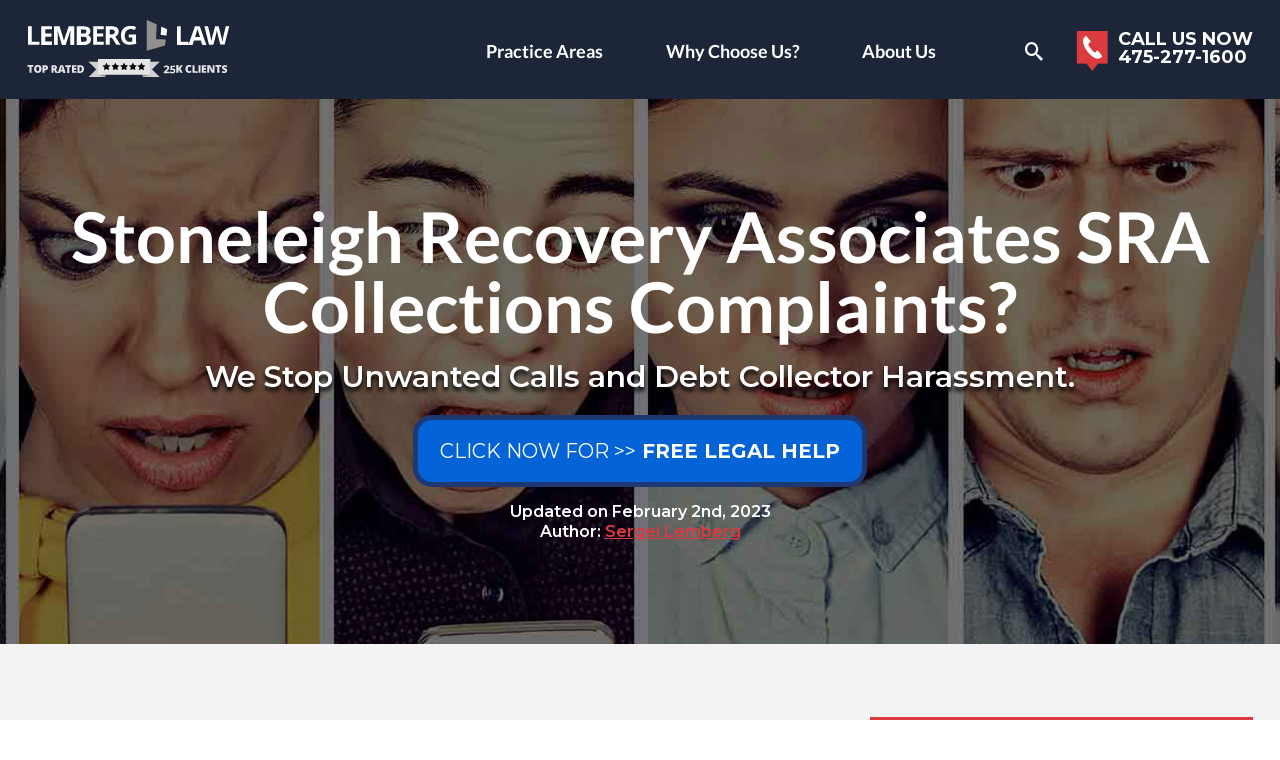

--- FILE ---
content_type: text/html; charset=UTF-8
request_url: https://lemberglaw.com/stoneleigh-recovery-associates-sra-collections-complaints/
body_size: 51843
content:
<!doctype html><html lang="en-US"><head><meta charset="UTF-8"><meta name="viewport" content="width=device-width,minimum-scale=1,initial-scale=1"><link rel="preconnect dns-prefetch" href="https://fonts.gstatic.com" crossorigin><link rel="preload" fetchpriority="high" as="image" href="https://lemberglaw.com/wp-content/uploads/2020/02/phone-people-background-desktop-compressed.jpg" imagesrcset="https://lemberglaw.com/wp-content/uploads/2020/02/phone-people-background-desktop-compressed.jpg 1x, https://lemberglaw.com/wp-content/uploads/2020/02/phone-people-background-desktop-compressed.jpg 2x"> <script defer type="text/javascript" src="//cdn.callrail.com/companies/325512356/752ad5a0ca92b5f59c70/12/swap.js"></script>  <script defer src="https://www.googletagmanager.com/gtag/js?id=UA-614510-6"></script> <script defer src="[data-uri]"></script>  <script defer src="https://www.googletagmanager.com/gtag/js?id=G-Q7KL74BSFQ"></script> <script defer src="[data-uri]"></script>  <script defer src="[data-uri]"></script> <meta name="theme-color" content="#317EFB" /><meta name='robots' content='index, follow, max-image-preview:large, max-snippet:-1, max-video-preview:-1' /><style>img:is([sizes="auto" i],[sizes^="auto," i]){contain-intrinsic-size:3000px 1500px}</style><title>Stoneleigh Recovery Associates SRA Collections Complaints. Stop the Calls</title><meta name="description" content="Complaints about Stoneleigh Recovery Associates SRA calling? They may be in violation of Federal Law. You may be entitled to compensation. Talk to our lawyers now." /><link rel="canonical" href="https://lemberglaw.com/stoneleigh-recovery-associates-sra-collections-complaints/" /><meta property="og:locale" content="en_US" /><meta property="og:type" content="article" /><meta property="og:title" content="Stoneleigh Recovery Associates SRA Collections Complaints?" /><meta property="og:description" content="Complaints about Stoneleigh Recovery Associates SRA calling? They may be in violation of Federal Law. You may be entitled to compensation. Talk to our lawyers now." /><meta property="og:url" content="https://lemberglaw.com/stoneleigh-recovery-associates-sra-collections-complaints/" /><meta property="og:site_name" content="Lemberg Law" /><meta property="article:publisher" content="https://www.facebook.com/LembergLawLLC" /><meta property="article:author" content="https://www.facebook.com/LembergLawLLC/" /><meta property="article:published_time" content="2017-10-10T15:05:49+00:00" /><meta property="article:modified_time" content="2023-02-02T19:52:30+00:00" /><meta property="og:image" content="https://lemberglaw.com/wp-content/uploads/2017/10/unwanted-collection-calls-150x150.jpg" /><meta name="author" content="Sergei Lemberg" /><meta name="twitter:card" content="summary_large_image" /><meta name="twitter:creator" content="@https://twitter.com/lemberglaw?lang=en" /><meta name="twitter:site" content="@lemberglaw" /><meta name="twitter:label1" content="Written by" /><meta name="twitter:data1" content="Sergei Lemberg" /><meta name="twitter:label2" content="Est. reading time" /><meta name="twitter:data2" content="8 minutes" /><style media="all">.full_width,.one_half,.one_third,.two_third,.one_fourth,.three_fourth,.one_fifth,.two_fifth,.three_fifth,.four_fifth,.one_sixth,.five_sixth{float:left}.clear_column{clear:both;display:block;font-size:0;height:0;line-height:0;width:100%;overflow:hidden}.full_width{width:100%}.one_half{width:50%}.one_third{width:33.3%}.two_third{width:66.6%}.one_fourth{width:25%}.three_fourth{width:75%}.one_fifth{width:20%}.two_fifth{width:40%}.three_fifth{width:60%}.four_fifth{width:80%}.one_sixth{width:16.6%}.five_sixth{width:83.4%}@media screen and (max-width:600px){.full_width,.one_half,.one_third,.two_third,.one_fourth,.three_fourth,.one_fifth,.two_fifth,.three_fifth,.four_fifth,.one_sixth,.five_sixth{clear:both;width:100%;margin-left:0;margin-right:0;margin-bottom:1em}}.wp-pagenavi{clear:both}.wp-pagenavi a,.wp-pagenavi span{text-decoration:none;border:1px solid #bfbfbf;padding:3px 5px;margin:2px}.wp-pagenavi a:hover,.wp-pagenavi span.current{border-color:#000}.wp-pagenavi span.current{font-weight:700}.collapse{display:none}.collapse.show{display:block;width:100%;margin-top:15px}#c .collapse-btn{margin-bottom:0}.sitemap-category{margin-bottom:50px}.sitemap-category .accordion{display:flex;flex-wrap:wrap;gap:5px}.sitemap-category .accordion .btn{width:100px}.sitemap-category .accordion .btn[aria-expanded=true]{background-color:#941b1f}.sitemap-category ul{columns:1;-webkit-columns:1;-moz-columns:1}@media (min-width:576px){.sitemap-category ul{columns:3;-webkit-columns:3;-moz-columns:3}}.sitemap-category ul li{display:inline-block;width:100%}.about-the-author-page-section .author-details-container{display:flex;flex-direction:column;margin-left:5px}.author-social-links a:hover{opacity:.7;text-decoration:none}.author-social-links a>svg{width:32px;height:32px}.bnr.stl2 p.meta-info.hide-for-small,.bnr.stl2.stl-2 p.meta-info.hide-for-small{margin-top:15px;font-size:16px;text-shadow:none}.meta-info.hide-for-desktop{font-size:12px}@media (max-width:374px){.meta-info.hide-for-desktop{display:flex;flex-direction:column}.meta-info.hide-for-desktop .meta-separator{display:none}}html[amp] .table-complaints-wrapper{max-height:500px;margin-bottom:50px}html[amp] .table-complaints-wrapper .btn-load-nhtsa{display:none}.table-complaints-wrapper{max-width:100%;overflow:auto;text-align:center}.table-complaints{border-collapse:collapse;width:100%;font-size:18px;text-align:left;margin-bottom:1.9444em}#table-common-problems.table-complaints tr td>div{overflow:visible}#table-common-problems.table-complaints tr>th:last-child,#table-common-problems.table-complaints tr>td:last-child{display:none}@media (min-width:576px){#table-common-problems.table-complaints .progress-mobile{display:none}#table-common-problems.table-complaints tr>th:last-child,#table-common-problems.table-complaints tr>td:last-child{display:table-cell}}.table-complaints tr td>div{max-height:200px;overflow:auto}.table-complaints tr td>div p{margin-bottom:0}.table-complaints th{position:sticky;top:0}.table-complaints th:first-child,.table-complaints th:nth-child(2){width:15%}.table-complaints td,.table-complaints th{border:1px solid #e5e5e5;padding:8px}.table-complaints td{vertical-align:top;word-break:break-word}.complaint-lightbox{position:absolute;width:100%;height:100%;background:rgba(0,0,0,90%);color:#fff;padding:10px;overflow:auto;display:flex;justify-content:center;align-items:center;flex-direction:column}.complaint-lightbox p{max-height:500px;overflow:auto}#table-common-problems.table-complaints td{vertical-align:middle}.table-complaints th{padding-top:12px;padding-bottom:12px;text-align:left;background-color:#db393f;color:#fff}.modal-open{overflow:hidden}.modal-open .modal{overflow-x:hidden;overflow-y:auto}.modal{position:fixed;top:0;left:0;z-index:1050;display:none;width:100%;height:100%;overflow:hidden;outline:0}.modal-dialog{position:relative;width:auto;margin:.5rem;pointer-events:none}.modal.fade .modal-dialog{transition:-webkit-transform .3s ease-out;transition:transform .3s ease-out;transition:transform .3s ease-out,-webkit-transform .3s ease-out;-webkit-transform:translate(0,-50px);transform:translate(0,-50px)}@media (prefers-reduced-motion:reduce){.modal.fade .modal-dialog{transition:none}}.modal.show .modal-dialog{-webkit-transform:none;transform:none}.modal.modal-static .modal-dialog{-webkit-transform:scale(1.02);transform:scale(1.02)}.modal-dialog-scrollable{display:-ms-flexbox;display:flex;max-height:calc(100% - 1rem)}.modal-dialog-scrollable .modal-content{max-height:calc(100vh - 1rem);overflow:hidden}.modal-dialog-scrollable .modal-footer,.modal-dialog-scrollable .modal-header{-ms-flex-negative:0;flex-shrink:0}.modal-dialog-scrollable .modal-body{overflow-y:auto}.modal-dialog-centered{display:-ms-flexbox;display:flex;-ms-flex-align:center;align-items:center;min-height:calc(100% - 1rem)}.modal-dialog-centered:before{display:block;height:calc(100vh - 1rem);height:-webkit-min-content;height:-moz-min-content;height:min-content;content:""}.modal-dialog-centered.modal-dialog-scrollable{-ms-flex-direction:column;flex-direction:column;-ms-flex-pack:center;justify-content:center;height:100%}.modal-dialog-centered.modal-dialog-scrollable .modal-content{max-height:none}.modal-dialog-centered.modal-dialog-scrollable:before{content:none}.modal-content{position:relative;display:-ms-flexbox;display:flex;-ms-flex-direction:column;flex-direction:column;width:100%;pointer-events:auto;background-color:#fff;background-clip:padding-box;border:1px solid rgba(0,0,0,.2);border-radius:.3rem;outline:0}.modal-backdrop{position:fixed;top:0;left:0;z-index:1040;width:100vw;height:100vh;background-color:#000}.modal-backdrop.fade{opacity:0}.modal-backdrop.show{opacity:.5}.modal-header{display:-ms-flexbox;display:flex;-ms-flex-align:start;align-items:flex-start;-ms-flex-pack:justify;justify-content:space-between;padding:1rem;border-bottom:1px solid #dee2e6;border-top-left-radius:calc(0.3rem - 1px);border-top-right-radius:calc(0.3rem - 1px)}.modal-header .close{padding:1rem;margin:-1rem -1rem -1rem auto}.modal-title{margin-bottom:0;line-height:1.5}.modal-body{position:relative;-ms-flex:1 1 auto;flex:1 1 auto;padding:1rem}.modal-footer{display:-ms-flexbox;display:flex;-ms-flex-wrap:wrap;flex-wrap:wrap;-ms-flex-align:center;align-items:center;-ms-flex-pack:end;justify-content:flex-end;padding:.75rem;border-top:1px solid #dee2e6;border-bottom-right-radius:calc(0.3rem - 1px);border-bottom-left-radius:calc(0.3rem - 1px)}.modal-footer>*{margin:.25rem}.modal-footer .btn{margin-bottom:0 !important}.modal-scrollbar-measure{position:absolute;top:-9999px;width:50px;height:50px;overflow:scroll}@media (min-width:576px){.modal-dialog{max-width:500px;margin:1.75rem auto}.modal-dialog-scrollable{max-height:calc(100% - 3.5rem)}.modal-dialog-scrollable .modal-content{max-height:calc(100vh - 3.5rem)}.modal-dialog-centered{min-height:calc(100% - 3.5rem)}.modal-dialog-centered:before{height:calc(100vh - 3.5rem);height:-webkit-min-content;height:-moz-min-content;height:min-content}.modal-sm{max-width:300px}}@media (min-width:992px){.modal-lg,.modal-xl{max-width:800px}}@media (min-width:1200px){.modal-xl{max-width:1140px}}.progress{display:-ms-flexbox;display:flex;height:1rem;line-height:0;font-size:.75rem;border-radius:.25rem}.progress-bar{position:relative;display:-ms-flexbox;display:flex;-ms-flex-direction:column;flex-direction:column;-ms-flex-pack:center;justify-content:center;font-weight:700;white-space:nowrap;background-color:#db393f;padding-left:2px;max-width:90%}.progress-bar>span{position:absolute}@media (prefers-reduced-motion:reduce){.progress-bar{transition:none}}.search-form{display:flex;margin-top:17px}.search-form .btn{margin-top:10px}.bnr .search-form{justify-content:center}.navigation.pagination{margin-top:10px}.i-amphtml-layout-size-defined .i-amphtml-fill-content{object-fit:cover}#toc_container li,#toc_container ul{margin:0;padding:0}#toc_container ul>li:before{display:none}#toc_container.no_bullets li,#toc_container.no_bullets ul,#toc_container.no_bullets ul li{background:0 0;list-style-type:none;list-style:none}#toc_container ul ul{margin-left:1.5em}#toc_container{background:#f9f9f9;border:1px solid #aaa;padding:10px;margin:0 0 1.9444em;width:auto;display:table;font-size:95%}#toc_container.toc_white{background:#fff}#toc_container p.toc_title{text-align:center;font-weight:700;margin:0;padding:0}#toc_container p.toc_title+ul.toc_list{margin-top:1em}#toc_container a{text-decoration:none;text-shadow:none}#toc_container a:hover{text-decoration:underline}div#toc_container{width:100%}.category-custom ul,.category-custom ul li{padding-left:0}.category-custom ul li:before{display:none}.category-custom ul li a{text-decoration:none}.category-custom ul li a:hover{color:#db3a3f}.ftr-form .message{text-align:left}.ftr-form .message a,#s .form-holder .message a{color:#e5e5e5;text-decoration:none}.ftr-form .message a:hover,#s .form-holder .message a:hover{color:#fff;text-decoration:underline}.ftr-form .message.disclaimer{margin-top:20px}.ftr-form .message.disclaimer span:before{top:unset;transform:unset}.lemon-car-img-wrapper amp-img{height:auto !important;width:100% !important;aspect-ratio:16/9}.d-none{display:none}.d-block{display:block}.expert-quote{box-shadow:0 .25rem 1rem hsla(0,0%,74%,.2);background:#fff;margin:2rem auto;padding:1rem;border-top:2px solid #db393e}.expert-quote .expert-quote__author{display:flex;gap:1rem;margin-top:1rem;align-items:center}.expert-quote .expert-quote__author amp-img{margin:0 !important}.expert-quote .expert-quote__author img{width:64px;height:64px;border-radius:999px;object-fit:cover}.expert-quote .expert-quote__author amp-img>img{object-fit:cover !important}.expert-quote .expert-quote__author h4{margin:0 !important}.references-wrapper{text-align:center}.references-wrapper h2{margin-top:50px}.references-list{column-count:2;padding:0;text-align:left}.references-list li{list-style:none}.references-sup{text-decoration:none}.stretched-link:before{content:"";z-index:10;position:absolute;top:0;left:0;bottom:0;right:0;background-color:transparent;pointer-events:auto;cursor:pointer}.featured-blocks{background-color:#db393f}.featured-blocks__block{display:flex;flex-wrap:wrap;justify-content:center;align-items:stretch;padding:100px 15px;gap:10px;text-align:center}.featured-blocks__item{position:relative;display:flex;justify-content:center;align-items:center;background-color:#fff;color:#db393f;padding:50px 20px;width:45%}.featured-blocks__item a{display:flex;justify-content:center;align-items:center;flex-direction:column;font-family:"Lato",sans-serif;text-decoration:none;font-weight:900}.featured-blocks__item a:after{position:relative;display:block;width:70px;height:5px;content:"";background-color:#1a375f;margin-top:5px;transition:background-color .3s ease}.featured-blocks__item:hover a:after{background-color:#db393f}.featured-blocks__item img{width:100px;height:100px;object-fit:contain;margin-bottom:20px}@media (min-width:576px){.featured-blocks__item{width:20%}}.reviews-sctn{display:flex;justify-content:center;align-items:center;flex-direction:column;overflow:hidden;padding:50px 0;background-color:#f3f3f3}.reviews-sctn .ctnr{display:flex;align-items:center;justify-content:center;flex-wrap:wrap;gap:1rem}.reviews-sctn .ctnr img{width:250px;max-width:100%}.post-lists-heading{text-align:center;margin-bottom:30px}.post-lists-row{display:grid;gap:2rem;grid-template-columns:repeat(1,minmax(0, 1fr))}@media (min-width:768px){.post-lists-row{grid-template-columns:repeat(3,minmax(0, 1fr))}}.post-lists-column{background:#f3f3f3;display:flex;height:100%;width:100%;flex-direction:column}.post-lists-name{background:#db3a3d;margin:0 !important;padding:10px;text-align:center;color:#fff !important}.post-lists-items{display:flex;flex-direction:column;padding:20px;height:100%;background:#f3f3f3}.post-lists-item{display:block;padding-bottom:20px;margin-bottom:20px;border-bottom:1px solid #a1a1a1;line-height:normal}.post-lists-item:nth-last-child(2){border-bottom:0;margin-bottom:0}.post-lists-item a{text-decoration:none;line-height:normal}.post-lists-more{margin-top:auto;text-align:center;border-top:1px solid #a1a1a1;padding-top:16px;text-decoration:none;font-weight:700}.content.has-excerpt .attachment-full{max-width:200px;height:auto}.class-actions{display:grid;grid-template-columns:repeat(1,minmax(0, 1fr));gap:1rem}.class-actions .blog{display:flex;justify-content:flex-start;align-items:flex-start;flex-direction:column;height:100%;border:1px solid #dbe0e3;position:relative}.class-actions .blog .blog-details{padding:1rem;display:flex;flex-direction:column;align-items:flex-start;height:100%}.class-actions .blog img{width:100%;aspect-ratio:16/9;object-fit:cover}.class-actions .blog h4{font-size:14px}#c .class-actions .blog .btn{margin:0;margin-top:auto}@media (min-width:576px){.class-actions{grid-template-columns:repeat(2,minmax(0, 1fr))}.reviews-sctn .ctnr{justify-content:space-between}}@media (min-width:768px){.class-actions{grid-template-columns:repeat(3,minmax(0, 1fr))}}@media (min-width:992px){.class-actions{grid-template-columns:repeat(4,minmax(0, 1fr))}}.az-letters li.no-posts{display:none}.az-letters ul.az-links li:first-of-type{padding-left:0}.az-letters ul.az-links li{padding:0 4px}.az-letters li{display:inline;padding-left:0;list-style:none}.az-letters li:before{visibility:hidden;background:#fff}ul{padding:0;list-style:none}#sn ul>li:after,#two-cols .ctnr:after,.content-block .holder:after,.post:after,.s-f:after,[id*=bxs]:after{content:"";display:block;clear:both}.ampstart-navbar-trigger{transition:all .25s}@font-face{font-family:"icomoon";src:url(//lemberglaw.com/wp-content/themes/conquerwptheme/fonts/icomoon.woff?y6wgm6) format("woff");font-weight:400;font-style:normal;font-display:swap}[class*=" icon-"],[class^=icon-]{font-family:"icomoon";font-style:normal;font-weight:400;font-variant:normal;line-height:1;font-display:swap}.icon-attention:before{content:"\e918"}.icon-happiness:before{content:"\e919"}.icon-settings-gears:before{content:"\e91a"}.icon-phone-icon:before{content:"\e91b"}.icon-email01:before{content:"\e916"}.icon-email:before{content:"\e917"}.icon-phone04:before{content:"\e907"}.icon-tick:before{content:"\e908"}.icon-weight:before{content:"\e909"}.icon-arrow-right03:before{content:"\e90a"}.icon-balance:before{content:"\e90b"}.icon-balance01:before{content:"\e90c"}.icon-call:before{content:"\e90d"}.icon-cross:before{content:"\e90e"}.icon-icon2:before{content:"\e90f"}.icon-icon3:before{content:"\e910"}.icon-icon6:before{content:"\e911"}.icon-icon7:before{content:"\e912"}.icon-lock:before{content:"\e913"}.icon-lock02:before{content:"\e914"}.icon-more:before{content:"\e915"}.icon-cheveron-right:before{content:"\e906"}.icon-twitter:before{content:"\e900"}.icon-google:before{content:"\ea88"}.icon-search:before{content:"\ea89"}.icon-bbb:before{content:"\e901"}.icon-checked:before{content:"\e902"}.icon-facebook:before{content:"\e903"}.icon-locked:before{content:"\e904"}.icon-right-arrow:before{content:"\e905"}.icon-left-arrow:before{content:"\e91d"}.icon-phone-receiver:before{content:"\e91c"}.icon-stop-circle:before{content:"\e91e"}.icon-stop-hand:before{content:"\e91f"}.icon-stop-sign:before{content:"\e920"}.icon-stop-triangle:before{content:"\e921"}.icon-call2:before{content:"\e922"}.icon-arrow-r:before{content:"\ea3c"}.icon-star:before{content:"\e923"}.icon-star-half:before{content:"\e924"}html{box-sizing:border-box}*,:after,:before{box-sizing:inherit}*{max-height:1000000px}body{color:#666;background:#fff;font:14px/1.8182 "Open Sans",sans-serif;-webkit-font-smoothing:antialiased;-moz-osx-font-smoothing:grayscale}main{display:block}b,strong{font-weight:700}sub,sup{font-size:75%;line-height:0;position:relative;vertical-align:baseline}sub{bottom:-.25em}sup{top:-.5em}template{display:none}legend{color:inherit;display:table;max-width:100%;padding:0;white-space:normal}.btn{background:#db3a3f;color:#fff;font:600 12px "Montserrat",sans-serif;border:0}.btn:hover{background:#941b1f}.btn.btn-grn{background:#37bc37}.btn.btn-grn.btn-border{border-color:rgba(73,199,73,.17)}.btn.btn-border{border:3px solid rgba(162,84,86,.5);background-clip:padding-box}.btn.btn-arrow:after{font-family:"icomoon";content:"\e905";display:inline-block;vertical-align:middle;margin-left:9px}.btn.btn-lg,.btn.btn-xlg{font-weight:400;padding:12px 23px;font-size:11px;border-radius:20px}.btn.btn-xlg{font-size:12px;padding:10px 20px;box-shadow:0 0 0 5px rgba(55,14,15,.5);text-transform:uppercase}.btn.btn-gray{background:#ececec;color:#020056}.btn.btn-gray:hover{background:#b9b9b9}.btn.btn-white{background:#fff;color:#1d2128}.btn.btn-orng{background:#c78800}.btn.btn-orng:hover{background:#b07a05}.btn.btn-prpl{background:#b030c3}.btn.btn-prpl:hover{background:#9e2ab0}.btn.btn-blue{background:#0463d7}.btn.btn-blue:hover{background:#1861bb}.btn.btn-aqua{background:#0ab89b}.btn.btn-aqua:hover{background:#0da48b}.btn.btn-brown{background:#855001}.btn.btn-brown:hover{background:#945c07}.btn.btn-pink{background:#e541da}.btn.btn-pink:hover{background:#d130c6}.btn.no-radius{border-radius:0;font:700 16px "Open Sans",sans-serif;letter-spacing:.085em;padding:15px 28px;text-transform:uppercase;color:#941b1f;background:#fff;border-bottom:4px solid #cbcbcb}.btn.no-radius:hover{background:#e6e5e5}.red .btn.no-radius{color:#941b1f}.btn.no-radius.no-radius-lg{font-size:13px;padding:10px 20px;border-bottom:4px solid #cbcbcb}.btn.no-radius.no-radius-lg.btn-b-lg{font-size:14px}.btn.no-radius.btn-b-lg{font-size:17px;font-weight:800;color:#000}#s .btn.no-radius.btn-b-lg{width:100%;padding-left:10px;padding-right:10px}body,form p,main ol ul,main ul ul,ol ol,ol ul,ul,ul ol,ul ul{margin:0}fieldset,form{margin:0;padding:0;border-style:none}button,input{overflow:visible}button,select{text-transform:none}[type=button]::-moz-focus-inner,[type=reset]::-moz-focus-inner,[type=submit]::-moz-focus-inner,button::-moz-focus-inner{border-style:none;padding:0}[type=button]:-moz-focusring,[type=reset]:-moz-focusring,[type=submit]:-moz-focusring,button:-moz-focusring{outline:1px dotted ButtonText}input:not([type=submit]):not([type=file]),textarea{-webkit-appearance:none;-webkit-border-radius:0;box-sizing:border-box}input:not([type=submit]):not([type=file]):focus,textarea:focus{border-color:#333}select{-webkit-border-radius:0;font-family:"Open Sans",sans-serif;background-color:#fff;width:100%;color:#616060;font-weight:600;padding:4px 14px;border:1px solid #ececec;min-height:40px;border-radius:3px;font-size:12px;text-overflow:ellipsis;outline:0}button,input[type=button],input[type=file],input[type=reset],input[type=submit]{-webkit-appearance:none;-webkit-border-radius:0;cursor:pointer}.twt-fd.widget ul ul,iframe,input[type=submit]{border:0}[type=checkbox],[type=radio]{padding:0}[type=search]{-webkit-appearance:textfield;outline-offset:-2px}[type=search]::-webkit-search-decoration{-webkit-appearance:none}textarea.tooShort~[visible-when-invalid=patternMismatch]{display:inline}.rating-block+[visible-when-invalid]{float:left;width:100%}.rating-block>input{position:absolute;left:-9999px}.rating-block>label{color:#ddd;float:right}.rating-block>label:before{margin:5px;font-size:1.25em;line-height:1;font-family:"icomoon";display:inline-block;content:"\e923"}.rating-block>label.half:before{content:"\e924";position:absolute}.rating-block:not(:checked)>label:hover,.rating-block:not(:checked)>label:hover~label,.rating-block>input:checked~label{color:#db3a3f}.radio-wrap{margin-bottom:10px}.radio-wrap .input-label{margin-bottom:17px}.radio-wrap .radio-button{display:inline-block;vertical-align:top;margin-right:15px}.radio-wrap .radio-button input{opacity:0;visibility:hidden;position:absolute;left:-9999px}.radio-wrap .radio-button .label-visible{color:#333;font:700 15px/1.2 "Roboto",sans-serif}.radio-wrap .radio-button .fake-radiobutton{padding-left:30px;position:relative;cursor:pointer}.radio-wrap .radio-button .fake-radiobutton:after,.radio-wrap .radio-button .fake-radiobutton:before{position:absolute;content:""}.radio-wrap .radio-button .fake-radiobutton:before{width:18px;height:18px;border-radius:50%;border:2px solid #fff;left:0;top:1px;background-color:#fff}.radio-wrap .radio-button .fake-radiobutton:after{width:10px;height:10px;border-radius:50%;left:4px;top:5px;background-color:#333;display:none}.radio-wrap input[type=radio]:checked+span .fake-radiobutton:before{border-color:#333}.radio-wrap input[type=radio]:checked+span .fake-radiobutton:after{display:block}.widget ul{padding-left:2em}.widget select{min-width:150px}.c-f label{display:block}.c-f textarea{height:120px;min-height:120px}.c-f input[type=text],.c-f textarea{margin:0 4px 0 0;width:100%}.c-f input[type=submit]{display:block;float:none;background:#db3a3f;color:#fff;border:0;padding:10px 20px;font-size:13px;font-family:"Montserrat",sans-serif;font-weight:600;box-shadow:0 4px 0 #cbcbcb;height:auto}.c-f input[type=submit]:hover,.navigation .next:hover,.navigation .prev:hover,.navigation-comments .next:hover,.navigation-comments .prev:hover{background:#b9b9b9}.c-f p{margin:0 0 13px}.c-f [visible-when-invalid]{color:#db3a3f;margin:16px 4px}.gallery-item dt{float:none;padding:0}.navigation{position:relative;vertical-align:middle}.navigation .screen-reader-text{position:absolute;left:-99999px}.navigation .next,.navigation .page-numbers,.navigation .prev{display:inline-block;vertical-align:middle;padding:0 .4em}.navigation .next,.navigation .prev{max-width:48%;background:#ececec;color:#020056;font-family:"Montserrat",sans-serif;font-weight:600;padding:.4em 1em;text-decoration:none}div.aligncenter{margin:0 auto 1.8182em}img.aligncenter{display:block;margin:0 auto}#c .alignleft,.alignleft{float:left;margin:0 25px 25px 0}#c .alignright,.alignright{float:right;margin:0 0 25px 25px}.alignnone,.bypostauthor,.gallery,.gallery-caption,.sticky{height:auto}.widget_archive ul,.widget_categories ul,.widget_meta ul,.widget_pages ul,.widget_recent_comments ul{padding:0 2px}.form-group,.widget_archive li,.widget_categories li,.widget_meta li,.widget_pages li,.widget_recent_comments li{margin-bottom:14px}.widget_archive a:hover,.widget_categories a:hover,.widget_meta a:hover,.widget_pages a:hover,.widget_recent_comments a:hover,a{color:#db3a3f}.form-group{position:relative}.form-group.align-center{text-align:center;padding:2px 0}#wrap #s .input-error input:not([type=submit]):not([type=file]):not([type=checkbox]),#wrap #s .input-error textarea,#wrap #s .user-invalid:not(form),#wrap .c-f .input-error input:not([type=submit]):not([type=file]):not([type=checkbox]),#wrap .c-f .input-error textarea,#wrap .c-f .user-invalid:not(form),#wrap .ftr-form .input-error input:not([type=submit]):not([type=file]):not([type=checkbox]),#wrap .ftr-form .input-error textarea,#wrap .ftr-form .user-invalid:not(form){border-width:3px;border-color:#ff5c5b;box-shadow:0 5px 10px rgba(0,0,0,.2)}[visible-when-invalid]{color:#fff;font-size:12px;line-height:normal;display:block;position:relative;border-radius:5px;padding:8px 14px 8px 38px;margin:16px 0;background:rgba(0,0,0,.2)}[visible-when-invalid]:before{content:"";position:absolute;left:15px;bottom:100%;width:0;height:0;border-style:solid;border-width:0 10px 10px;border-color:transparent transparent rgba(0,0,0,.2)}.blue [visible-when-invalid]:before{border-color:transparent transparent rgba(150,150,150,.2)}.blue [visible-when-invalid]{background:rgba(150,150,150,.2)}[visible-when-invalid] amp-img{position:absolute;left:15px;top:8px}[visible-when-invalid] .text{opacity:.7}[type=submit] span{display:inline-block;vertical-align:top;margin-top:3px}input:not([type=submit]):not([type=file]):not([type=checkbox]),textarea{font:600 12px "Open Sans",sans-serif;background-color:#fff;width:100%;color:#616060;padding:4px 14px;border:1px solid #ececec;height:40px;border-radius:3px;text-overflow:ellipsis;outline:0}::-webkit-input-placeholder{color:#616060}::-moz-placeholder{opacity:1;color:#616060}:-moz-placeholder{color:#616060}:-ms-input-placeholder{color:#616060}.placeholder{color:#616060}textarea{vertical-align:top;min-height:84px;resize:none;overflow:auto;padding:10px 14px;font-size:12px}.h1,h1,h3{font-family:inherit;font-weight:700;color:inherit}.h1,.h2,h1,h2,h3{margin:0 0 .5em}.h3,.h4,.h5,h4,h5,h6{font-family:inherit;font-weight:700;margin:0 0 .5em;color:inherit}.h1,h1{font-size:40px}#c .h1,#c h1,.h2,h2{color:#2b2b2b}.h2,h2{font:700 22px "Lato",sans-serif}.h3,h3{font-size:17px}.h4,.h5,h4,h5,h6{font-size:15px}p{margin:0 0 1.9444em}a:focus,a:hover{text-decoration:none}::-webkit-file-upload-button{-webkit-appearance:button;font:inherit}.gm-style img{max-width:none}.container-youtube{overflow:hidden;height:0;padding-top:56.25%}.container-youtube .preview-lazyload,.container-youtube>iframe{position:absolute;left:0;top:0;width:100%;height:100%}img{max-width:100%;height:auto;vertical-align:top}#wp-calendar tbody td{text-align:center}#wp-calendar td,#wp-calendar th{border:1px solid #a6a6a6}.mejs-container,.wp-caption{margin-bottom:1.8182em}.wp-caption{max-width:100%;clear:both;border:1px solid #a6a6a6;padding:.4em}.wp-caption img{margin:0;vertical-align:top}.wp-caption p{margin:.4em 0 0}.widget_archive,.widget_categories,.widget_meta,.widget_pages,.widget_recent_comments{margin-bottom:45px}.widget_archive a,.widget_categories a,.widget_meta a,.widget_pages a,.widget_recent_comments a{color:#878787;text-decoration:none}.navigation-comments{position:relative;vertical-align:middle;margin-bottom:1.8182em}.navigation-comments .screen-reader-text{position:absolute;left:-99999px}.navigation-comments .page-numbers{display:inline-block;vertical-align:middle;padding:0 .4em}.navigation-comments .next,.navigation-comments .prev,.s-f input[type=submit]{background:#ececec;color:#020056;font-family:"Montserrat",sans-serif;font-weight:600}.navigation-comments .next,.navigation-comments .prev{display:inline-block;vertical-align:middle;max-width:48%;text-decoration:none;padding:.4em 1em}.s-f{margin-bottom:15px;display:flex}.s-f input[type=submit]{height:40px;padding:2px 10px;border:0}.s-f input[type=submit]:hover{background:#b9b9b9}.s-f p{margin:0 0 13px}.s-f [visible-when-invalid]{color:#db3a3f;margin:16px 4px}.s-f input{float:left;height:2em}.s-f input[type=search]{margin:0 4px 0 0;flex:1}.s-f fieldset{display:flex;max-width:100%;flex:0 0 100%}.sticky-footer.hidden{display:none}:root .bnr .bg-str{position:absolute;left:0;top:0;right:0;bottom:0;background-size:cover;background-repeat:no-repeat;background-position:50% 50%}:root .bnr.stl1{line-height:1;background:#3b3f4f}:root .bnr.stl1 .bg-str:after,:root .bnr.stl1 .bg-str:before{display:none}:root .bnr.stl1 .bg-str img{opacity:.5}:root .bnr.stl1 h2{margin-bottom:0}:root .bnr.stl1 h1{font-size:24px;line-height:1}:root .bnr.stl1 .btn{border:3px solid rgba(107,72,73,.5);background-clip:padding-box;box-shadow:none}:root .bnr.stl1 .btn.btn-white{background:#f0f0f0}:root .bnr.stl1 .btn.btn-white:hover{border-color:rgba(0,0,0,.8)}:root .bnr.stl3{padding-top:54.25%}:root .bnr.stl3 .md-cnt{padding:0;top:5px;bottom:5px;position:absolute}.help-section{background:#1c2638;padding:24px 24px 37px;color:#fff;font:700 16px/1.3125 "Montserrat",sans-serif;text-align:center}.help-section span{background:#283142;display:block;text-transform:uppercase;font-size:17px;line-height:1.2941;text-align:center;padding:7px 34px}.help-section span em{font-style:normal;border-bottom:1px solid #333d50;display:block;padding:0 0 3px;margin:0 0 5px}.help-section .img{display:none}.help-section .list{overflow:hidden;margin-bottom:10px;text-align:left;list-style-type:none}.help-section .list li{padding-left:45px;margin-bottom:18px;position:relative;line-height:inherit}.help-section .list li:before{content:"\e902";font:19px/1 "icomoon";position:absolute;left:11px;top:50%;transform:translateY(-50%);color:#db393f;width:auto;height:auto;border-radius:0;background:0 0}.help-section.stl-1 span{font-size:17px;line-height:22px;padding:7px 20px}.intro-block{background:#f3f3f3;padding:27px 12px 14px;font-size:14px;line-height:1.5}.intro-block .alignright{margin:5px 11px 4px 15px}.intro-block p{margin-bottom:1em}.testimonials{padding:24px 9px 2px}.testimonials.stl-1{padding:37px 9px 28px}.testimonials .col{padding-bottom:22px}.testimonials .block,.testimonials .block footer{position:relative;font-size:13px;line-height:1.5833}.testimonials .block{height:100%;border-radius:3px;padding:31px 15px 37px 30px;font-style:italic;background:#f3f3f3}.testimonials .block .block-logo{float:left;width:80px;padding:3px 9px 0 0}.testimonials .block .text-hold{overflow:hidden;padding-left:6px}.testimonials .block p{margin-bottom:9px}.testimonials .block .btn{position:static;font-size:12px;border-radius:5px;padding:6px 13px}.form-help input[type=submit]:hover,.testimonials .block .btn:hover,main ul>li a:hover{opacity:.8}.testimonials .block footer{color:#797979;padding-left:30px;margin:-1px 0 20px}.testimonials .block footer:before{width:25px;height:1px;background:#414141;content:"";position:absolute;top:12px;left:0}.testimonials .block footer strong{color:#1c2638;font-size:14px;font-style:italic;display:block}.testimonials .block .title{color:#1c2638;font-weight:700;font-size:16px;display:block;margin-bottom:10px}.testimonials .block.red{background:#db3a3f;color:#fff}.testimonials .block.red .title,.testimonials .block.red footer,.testimonials .block.red footer strong{color:#fff}.testimonials .block.red .btn{background:#fff;color:#db3a3f}.testimonials .block.dark-blue footer:before,.testimonials .block.red footer:before{background:#fff}.testimonials .block.dark-blue{background:#1c2638;color:#fff}.testimonials .block.dark-blue .title,.testimonials .block.dark-blue footer,.testimonials .block.dark-blue footer strong{color:#fff}.testimonials .block.dark-blue .btn{background:#fff;color:#1c2638}.testimonials-block{padding:40px 9px 0}.testimonials-block blockquote{font:700 20px/1.25 "PT Sans",sans-serif;color:#333131;text-align:center;margin:0;padding:36px 40px 20px;position:relative;border:0}.testimonials-block blockquote:before{content:"“";font-size:100px;line-height:1;font-weight:400;color:#0f2136;position:absolute;top:-15px;left:50%;transform:translateX(-50%)}.testimonials-block .name{display:block;text-transform:capitalize;font-size:16px;line-height:1.1333;margin-bottom:3px}.testimonials-block .name a{color:#fd373d;text-decoration:none}.testimonials-block .name a:hover{color:#333131}.testimonials-block q{display:block;margin-bottom:10px;quotes:none}.testimonials-block .designation{display:block;color:#787777;font-size:13px;font-weight:400;text-transform:capitalize}.testimonials-block .img-hold{padding:0 76px}.testimonials-block .img-hold amp-img{vertical-align:top}.testimonials-block .holder{box-shadow:0 5px 23px rgba(0,0,0,.11);margin:0 -30px;padding:28px 30px 18px;font-family:"Lato",sans-serif}.testimonials-block .heading{color:#888686;text-align:center;overflow:hidden;font-size:13px}.testimonials-block h2{margin-bottom:-2px}.testimonials-block p{margin-bottom:11px}.testimonials-block .check-list{font-size:13px;color:#757575;padding:0 30px}.testimonials-block .check-list li{padding:4px 0;margin-bottom:10px;page-break-inside:avoid;position:relative;display:flex;align-items:center}.testimonials-block .check-list li:before{display:none}.testimonials-block .fake-input{position:relative;display:inline-block;vertical-align:top;left:0;top:50%;min-width:23px;height:22px;border:1px solid #27283c;margin-right:15px}.testimonials-block .fake-input:before{content:"";width:14px;height:6px;position:absolute;top:50%;left:50%;border:1px solid #fd373d;border-width:0 0 1px 1px;transform:rotate(-41deg);margin:-4px 0 0 -7px}.notification-bar{text-align:center;font:700 18px/1.4063 "Lato",sans-serif;color:#fff;overflow:hidden;padding:44px 26px 42px;background:#1c2638 url(//lemberglaw.com/wp-content/themes/conquerwptheme/images/bg-img.png) center}.notification-bar .yt-video{max-width:700px;width:100%;margin:0 auto 30px}.notification-bar p{margin-bottom:9px}.notification-bar mark{background:0 0;color:#ffc500}.nf-after-field .nf-error-msg{font-size:13px}.nf-form-layout ul>li:before{content:none}.list-checkbox-wrap .nf-field-element li input,.list-radio-wrap .nf-field-element li input{margin-top:8px}.error-message{color:#fff;font-size:12px;line-height:normal;display:block;position:relative;border-radius:5px;padding:8px 14px 8px 38px;margin:16px 0;background:rgba(0,0,0,.2)}.error-message:before{content:"";position:absolute;left:15px;bottom:100%;width:0;height:0;border-style:solid;border-width:0 10px 10px;border-color:transparent transparent rgba(0,0,0,.2)}.blue .error-message:before{border-color:transparent transparent rgba(150,150,150,.2)}.blue .error-message{background:rgba(150,150,150,.2)}.input-error .error-message{display:block}.error-message img{position:absolute;left:15px;top:8px}.error-message .text{opacity:.7}.c-f .error-message,.post-password-form .error-message,.s-f .error-message{color:#db3a3f;margin:16px 4px}form.form-success .form-group{display:none}form.form-success .message{padding-top:20px}.featured-news .logo-list li.active:before,.featured-news amp-img,form.form-success .success-message,form.form-success .title-message{display:block}form.form-success .success-message a,form.form-success .title-message a{font-weight:700;color:inherit}form .error-message{margin:16px 0}form .error-message,form .success-message,form .title-message{display:none}:root input[type=radio]{-webkit-appearance:radio}:root input[type=checkbox]{-webkit-appearance:checkbox}.featured-news{padding:80px 0}.featured-news h2{text-align:center;margin:0 0 17px}.featured-news .popup{border-radius:5px;background:#0f2136;color:#b0bdce;font:16px "Lato",sans-serif;margin:0 auto;max-width:800px;overflow:hidden;padding:24px 41px 25px}.featured-news .popup .img-hold{width:220px;margin:0 auto 10px}.featured-news .popup .description{overflow:hidden}.featured-news .popup .title{display:block;font-size:22px;line-height:1.1333;font-weight:700;color:#fff;margin:0 0 7px}.featured-news .popup .title:before{content:"‘"}.featured-news .popup .title:after{content:"’"}.featured-news .popup p{margin:0 0 8px}.featured-news .popup .read-more{color:#ffc500;display:inline-block;vertical-align:top;font-size:15px;font-weight:700;text-transform:uppercase;text-decoration:none}.featured-news .popup .read-more:hover{color:#db3a3f}.featured-news .logo-list li{margin:19px 10px 2px;position:relative;display:flex;align-items:center;cursor:pointer;padding:0}.featured-news .logo-list li:before{content:"";width:0;height:0;border-style:solid;border-width:7px 8px 0;border-color:#0f2136 transparent transparent;position:absolute;top:-20px;left:50%;transform:translateX(-50%);display:none;background:0 0;border-radius:0}.featured-news .logo-list li img{pointer-events:none}.featured-news .logo-list li .hover{opacity:0;position:absolute;top:50%;left:0;transform:translateY(-50%)}#h,.featured-news .logo-list li a{position:relative}.featured-news .logo-list li a:hover .normal{opacity:0}.featured-news .logo-list li a:hover .hover,.featured-news .logo-list li.active .hover{opacity:1}.featured-news .logo-list li.active .normal{opacity:0}.popup-hold .popup,form.amp-form-submit-success.hide-inputs .form-group{display:none}.bnr.stl3 .bg-str amp-img,.popup-hold .popup.active{display:block}.rating-block{border:0;float:left}.rating-block+.error-message{float:left;width:100%}.js-tab-hidden{display:block!important;left:-9999px!important;position:absolute!important;top:-9999px!important}#h{height:88px;background:#161432;z-index:99}#hb,.call{position:absolute}#hb{background:#161432;z-index:99;left:0;width:100%;top:0}.call{top:-35px;right:0;text-decoration:none;text-transform:uppercase;color:#fff;font:700 13px/1 "Montserrat",sans-serif;display:flex;align-items:center;min-height:25px}#sn ul>li .opener:hover,.call:hover,.list-rst>li a:hover,.list-rst>li.active>a,.list-rst>li:hover>a{opacity:.7}.call .icon-phone-receiver{color:#fff;font-size:14px;margin:-2px 8px 0 0}.call .icon-icon7{position:relative;color:#db3a3f;margin-right:5px;display:none;align-items:center;justify-content:center;width:20px;font-size:27px}.call .icon-icon7:after{content:"";position:absolute;top:0;left:1px;right:1px;bottom:8px;background:#fff;z-index:-1}.call .text{display:inline-block;vertical-align:middle;margin-top:-5px;overflow:hidden}.call .text i{font-style:normal;display:block}.call .text i:only-child{margin-top:5px}.ampstart-headerbar-nav{position:relative;padding:13px 0 5px 26px}.ampstart-headerbar-nav:after{content:"";background:#121021;position:absolute;left:-9999px;right:-9999px;top:0;bottom:0;z-index:1}#sn ul>li,.fake-block,.list-rst{position:relative}#sn{position:fixed;left:0;top:0;bottom:0;padding:53px 15px;background:#171d26;max-width:100%;width:100%;font-size:16px;transform:translate3d(-100%,0,0);transition:transform .3s;z-index:999999;overflow-y:auto}.nav-active #sn{transform:translate3d(0%,0,0)}#sn .ampstart-navbar-trigger{font-size:21px;left:15px}#sn ul,#sn ul ul{margin:0 -15px}#sn ul>li{padding:0 15px}#sn ul>li+li{margin-top:10px}#sn ul>li>a{display:block;font-weight:700;padding:10px 5px 10px 0;max-width:calc(100% - 30px)}#sn ul>li .opener{font-size:12px;position:absolute;width:20px;text-align:right;top:4px;right:15px;color:#fff;z-index:2;transform:rotate(90deg);cursor:pointer}#sn ul ul{padding:0 15px;font-size:14px}#sn ul ul li+li{border-top:1px solid #354766;margin:0}#sn ul ul a{font-weight:400;color:#b6bfce;display:block;padding:5px 15px 5px 30px}#sn li.opened{background:#202c41}#sn a,.list-rst>li a{color:#fff;text-decoration:none}.list-rst{z-index:2;text-align:center;letter-spacing:-5px;font:700 9px/1 "Lato",sans-serif}.list-rst>li,.list-rst>li+li:before{display:inline-block;vertical-align:top}.list-rst>li{letter-spacing:0;margin-bottom:4px;white-space:nowrap}.list-rst>li.has-drop:hover>a{border-radius:9px}.list-rst>li+li:before{content:"";width:1px;height:15px;background:#23222b;margin:-2px 6px 0}.list-rst>li>ul{left:0;top:100%;padding:26px 0;white-space:normal}.list-rst>li:last-child ul ul,.list-rst>li:nth-last-child(2) ul ul{left:auto;right:100%;border-radius:0 0 0 9px}.btn-holder .btn,.list-rst li{position:relative}.list-rst ul{position:absolute;background:rgba(45,52,66,.98);width:250px;text-align:left;border-radius:0 0 9px 9px;font-size:12px;font-weight:400;display:none}.list-rst ul li.active>a,.list-rst ul li:hover>a{background:#db3a3f}.list-rst ul li.has-drop>a{position:relative;padding-right:30px}.btn-holder .btn:after,.list-rst ul li.has-drop>a:after{content:"\e906";font:12px/1 "icomoon";position:absolute;right:10px;top:50%;transform:translateY(-50%)}.list-rst ul li a{border-radius:0;padding:10px 22px}.list-rst ul ul{left:100%;top:-10px;padding:10px 0;border-radius:0 0 9px;z-index:2}.btn-holder{padding:19px 43px;max-width:307px;width:100%;margin:0 auto}.btn-holder .btn{font:11px/1 "Montserrat",sans-serif;text-transform:capitalize;text-align:center;text-decoration:none;background:#fff;color:#000;border:solid #b2b2b2;border-width:0 0 3px;padding:10px 22px 9px 12px;margin:0;border-radius:0;max-width:calc(100% - 17px)}.btn-holder .btn:after{font:10px/1 icomoon;right:8px;margin-top:1px}.top-bar{position:relative;display:flex;justify-content:space-between;align-items:center;background:#db3a3f;padding:14px 25px 10px;margin:0 -25px;min-height:52px}.top-bar .logo{flex:1 1 121px}.top-bar .img-holder{flex:1;text-align:right}.logo{padding-right:10px;max-height:57px}.ampstart-navbar-trigger{position:absolute;width:19px;height:16px;top:10px;left:0;z-index:3;cursor:pointer}.ampstart-navbar-trigger:hover{opacity:.7}.ampstart-navbar-trigger:before{top:7px}.ampstart-navbar-trigger span:after,.ampstart-navbar-trigger span:before,.ampstart-navbar-trigger:before{content:"";position:absolute;left:0;right:0;height:2px;background-color:#fff}.ampstart-navbar-trigger span:after{top:0}.ampstart-navbar-trigger span:before{top:auto;bottom:0}.sticky-mobile.js-inited{position:absolute;left:0;top:0;width:100%}.sticky-mobile.js-inited.fixed-state{position:fixed;left:15px;right:15px;width:auto}#footer{padding-bottom:60px}.ftr-form{background:#db3a3f;color:#f3bbbd;padding:36px 9px 56px;position:relative}.ftr-form.start-now{padding:0}.ftr-form.start-now .ctnr{max-width:none;padding:0}.ftr-form iframe{width:100%;margin:0;display:block}.ftr-form .heading{text-align:center;border-bottom:2px solid #e36569;margin-bottom:25px;font:17px "Lato",sans-serif}.ftr-form .heading .hold{max-width:220px;margin:0 auto}.ftr-form .heading p{margin-bottom:21px}.ftr-form .heading .h1,.ftr-form .heading h1{color:#fff;font:700 30px/1 "Lato",sans-serif;margin:0 0 7px}.ftr-form .btn{width:100%}.ftr-form .form-group.align-center{margin-bottom:8px}.ftr-form input:not([type=submit]):not([type=file]):not([type=checkbox]){border-color:#fff;height:33px;border-radius:3px;font-size:12px}.ftr-form input:not([type=submit]):not([type=file]):not([type=checkbox]) textarea:focus,.ftr-form input:not([type=submit]):not([type=file]):not([type=checkbox]):focus{border-color:#000}.ftr-form .message{color:#f3bbbd;font:400 13px/1.1818 "Lato",sans-serif}.ftr-form .message span{display:inline-block;vertical-align:top;padding-left:26px;position:relative}.ftr-form .message span:before{font:22px/1 "icomoon";content:"\e904";position:absolute;left:-2px;top:50%;transform:translateY(-50%)}.cnt,.ftr-b{text-align:center;font-size:13px}.cnt{background:#1c2638;padding:50px 15px 36px;line-height:1.7;color:#889499}.cnt a{color:#fff;display:inline-block}.cnt a:hover{color:#ccc}.cnt .title{display:block;font-size:12px;font-weight:400;padding:3px 0 0}.cnt .footer-logo{width:205px;margin:0 auto 25px}.cnt .footer-logo img{max-width:none;width:100%}.cnt p{margin-bottom:12px}.cnt .text{display:block;font:700 20px/.875 "Lato",sans-serif;margin-bottom:17px;color:#fff}.cnt .text em{font-style:normal;color:#ffc40f;display:block}.cnt .text a,.cnt a:hover{text-decoration:none}.ftr-b{padding:42px 9px;color:#818181;line-height:1.6}.ftr-b .list,.scl-ntws{display:flex;justify-content:center;align-items:center}.ftr-b .list{color:#656565;text-transform:capitalize;padding:0;font-size:12px}.ftr-b .list a,.scl-ntws a{color:#5f94e7;text-decoration:none}.ftr-b .list a:hover{color:#1d5ec3}.ftr-b .list li+li:before{content:"|";padding:0 5px;color:gray}.scl-ntws{flex-wrap:wrap;font-size:21px;list-style-type:none}.scl-ntws .icon-twitter{font-size:23px}.scl-ntws .icon-bbb{font-size:24px}.scl-ntws li{padding:0 11px 6px}.scl-ntws a{color:#fff;display:block}.scl-ntws a:hover,main ul.chk-list>li a,main ul.red>li a{color:#db3a3f}.sticky-footer,.sticky-footer .footer-button{width:100%;display:flex;justify-content:center}.sticky-footer{position:fixed;bottom:0;left:0;background:#db3a3f;z-index:99;padding:10px}.sticky-footer .footer-button{background:#fff;padding:8px 5px;margin:0 5px;max-width:145px;color:#1c2638;font:700 12px "Montserrat",sans-serif;align-items:center;text-decoration:none;border:0;box-shadow:none}.sticky-footer .footer-button span[class*=icon-]{font-size:24px;display:inline-block;vertical-align:top;margin-right:8px;color:#db3a3f}.sticky-footer .footer-button:hover{color:#bf2328}#s{font-family:"Roboto",sans-serif;color:#363636}#s .h2,#s h2{font-size:28px;line-height:1.07;margin-bottom:24px}#s .h3,#s h3{font:700 13px/1.6667 "Roboto",sans-serif;text-transform:uppercase;border-bottom:1px solid #e2e2e2;padding-bottom:10px;letter-spacing:.09em;margin-bottom:15px}#s input:not([type=submit]):not([type=file]):not([type=checkbox]),#s textarea{padding-left:18px;padding-right:18px;border-radius:4px;border-color:#fff}#s input:not([type=submit]):not([type=file]):not([type=checkbox]):focus,#s textarea:focus{border-color:#cbcbcb}#s textarea{padding-top:19px;padding-bottom:19px;font-size:13px;height:194px}#wrap{width:100%;position:relative;overflow:hidden}#wrap amp-img:not(.amp-notsupported)>[fallback]{display:none}.ctnr{max-width:1276px;width:100%;padding:0 15px;margin:0 auto}.italic-style-for-mobile{font-style:italic}mark{background:#f5e695}mark.darker{background:#ffc410}.hidden-anchor{display:block;height:1px;opacity:0;pointer-events:none}form.amp-form-submit-success.hide-inputs .message{padding-top:20px}form .form-call,form .title-message{color:#fff;font-weight:700}main ul{margin-bottom:20px}main ul>li{padding-bottom:16px;padding-left:22px;position:relative;line-height:normal}main ul>li:before{content:"";position:absolute;top:6px;left:0;width:6px;height:6px;border-radius:50%;background:#db3a3f}.breadcump li a,.pr.dnm a,.pr.grpht a,.pr.mch a,.twt-fd .desc .title a,main ul>li a{color:inherit}main ul>li [layout=intrinsic]{vertical-align:middle}main ul.chk-list>li a:hover,main ul.red>li a:hover{opacity:1}main ul.chk-list>li:before{content:"\e902";position:absolute;left:0;top:0;color:green;font-family:"icomoon";background:0 0}.logo-sctn{align-items:center;padding:8px 0;min-height:65px}.logo-sctn,.logo-sctn .cell-holder,.txt-sctn{display:flex;justify-content:center}.logo-sctn .cell-holder{text-align:center;width:auto;flex-grow:1;align-items:center;padding:0 15px}.txt-sctn{height:74px;overflow:hidden;background:#1c375f}.txt-sctn amp-iframe{max-height:100%;height:0}.sr-only{position:absolute;left:-9999px}.bnr{position:relative;overflow:hidden;text-align:center;background:#1d2128}.bnr h1{font:700 30px/1.1 "Lato",sans-serif;margin-bottom:7px;text-shadow:none}.bnr h1.xl{font-size:40px}.bnr h1.md-lg{font-size:25px}.bnr h1.md{font-size:20px}.bnr h1.sm-lg{font-size:18px}.bnr h1.sm{font-size:17px}.bnr h1.xs{font-size:16px}.bnr h2,.bnr p{color:#fff;font:600 13px/1.33 "Montserrat",sans-serif;text-shadow:0 2px 2px rgba(51,51,51,.46);margin-bottom:0}.bnr .btn{font:13px/1 "Montserrat",sans-serif;padding:11px 23px 13px;margin-top:5px}.bnr .btn.btn-grn{background:#37bc37}.bnr .btn.btn-grn:hover{background:#30a230}.bnr .btn.btn-white,.bnr.stl2.stl-2 .btn.btn-white{background:#f0f0f0}.bnr .btn.btn-white:hover{background:#fff;color:#000}.bnr [layout=fixed]{vertical-align:top}.bnr .bg-str{position:relative}.bnr .bg-str.no-ov:after,.bnr .bg-str.no-ov:before{opacity:0;visibility:hidden}.bnr .bg-str:after,.bnr .bg-str:before{content:"";position:absolute;top:0;left:0;right:0;bottom:0}.bnr .bg-str:after{background:linear-gradient(to right,#1f1f1f 0%,#191f3f 50%);opacity:.7;z-index:2}.bnr .bg-str:before{background:rgba(23,23,23,.5);z-index:0}.bnr .bg-str img{object-fit:cover}.bnr .ctnr{padding:0;max-width:1226px}.bnr .md-cnt{color:#fff;overflow:auto;display:flex;align-items:center;left:25px;right:25px;top:5px;bottom:5px;position:absolute;z-index:3;margin:0 auto}.bnr .md-cnt .holder{width:100%}.bnr.stl2{min-height:calc(198/374*100vw)}.bnr.stl2 .btn{border-radius:9px}.bnr.stl2.stl-2{min-height:calc(203/374*100vw)}.bnr.stl2.stl-2 .bg-str:before{background:rgba(53,53,88,.7);z-index:1}.bnr.stl2.stl-2 .bg-str:after{background:rgba(25,29,53,.5);z-index:2;opacity:1}.bnr.stl2.stl-2 .btn{border-radius:12px}.bnr.stl2.stl-2 .btn.btn-white:hover{border-color:rgba(0,0,0,.8)}.bnr.stl2.stl-2 h1{font-size:22px;line-height:1;margin-bottom:0}.bnr.stl2.stl-2 h2,.bnr.stl2.stl-2 p{text-shadow:0 2px 2px #000}.bnr.stl3{min-height:calc(406/750*100vw)}.bnr.stl3 .ctnr{position:absolute;top:0;right:15px;left:15px;bottom:0;width:auto}.bnr.stl3 .bg-str{text-align:center}.bnr.stl3 .md-cnt{left:0;right:0;align-items:flex-end;overflow:unset}.bnr .name{position:absolute;left:38.2%;top:12%;text-align:left}.bnr .name>span{display:block}.bnr .name>span:not([class]){font:500 10px/13px "Barlow Condensed",sans-serif}.bnr .name-main{font:13px/1 "Bebas Neue",sans-serif}.bnr-txt{text-align:center;padding-bottom:23px}.bnr-txt h1{font-size:40px;margin:0}.bnr-txt h1.xl{font-size:50px}.bnr-txt h1.md-lg{font-size:35px}.bnr-txt h1.md{font-size:30px}.bnr-txt h1.sm-lg{font-size:25px}.bnr-txt h1.sm{font-size:20px}.bnr-txt h1.xs{font-size:18px}.bnr-txt h2{margin-left:13px;font-size:15px;line-height:1.29;letter-spacing:-.015em}.bnr-txt h2+.btn{margin-left:6px;margin-top:26px}.bg-center{left:50%;transform:translateX(-50%)}.breadcump{display:flex;flex-wrap:wrap;padding:0 0 10px;color:#a1a1a1}.breadcump li{margin:0 0 5px;padding:0}.breadcump li:before,.twt-fd.widget ul li:before{width:auto;height:auto;border-radius:0;background:0 0;position:static}.breadcump li+li:before{content:"\e910";display:inline-block;vertical-align:middle;font:8px/1 icomoon;margin:0 10px}.twt-fd{padding:15px 0;background:#f3f3f3}.twt-fd ul{display:flex;flex-wrap:wrap;justify-content:space-between;overflow:hidden}.twt-fd li{padding:15px 0;font:14px/1.8182 "Open Sans",sans-serif;display:flex;flex-wrap:nowrap}.m-box ul>li:before,.twt-fd li:before,.twt-fd.widget ul ul li:before{display:none}.twt-fd .post-img{margin:0 15px 0 0;width:48px;min-width:48px}.twt-fd .post-img img{width:100%;border-radius:50%}.twt-fd .desc .title{font-size:16px;line-height:1.75;font-weight:400;color:#1c2638;float:left;margin:0 0 5px}.twt-fd .desc .posted-date{float:right;font-size:12px;line-height:2.33;font-style:normal;margin:0 0 5px}.twt-fd .desc p{margin:0;overflow:hidden;width:100%}.twt-fd .desc p a{color:#5f94e7}.twt-fd.widget ul li{padding:0 0 0 36px;margin:0 0 12px;display:block;width:100%;border:0;position:relative}.twt-fd.widget ul li:before{display:block;content:"\e900";font:16px/1 "icomoon";position:absolute;left:5px;top:4px;color:#5d5d5d}.twt-fd.widget ul li:first-child,.twt-fd.widget ul li:nth-child(2){margin-top:0}.has-img .cols-hold .col li,.twt-fd.widget ul ul li{padding-left:0}.twt-fd.widget ul .desc{padding:1px 0 0 8px}.twt-fd.widget ul .desc .title{font-size:15px;line-height:2;color:#595959;float:none;display:block}.twt-fd.widget ul .desc .posted-date{float:none;font-size:13px;font-style:italic;margin:0}.twt-fd.widget ul .desc .title a,.twt-fd.widget ul .desc p a{color:#9e9e9e;display:table}.twt-fd.widget ul .desc .title a:hover,.twt-fd.widget ul .desc p a:hover{color:#28c8d6}.recent-posts amp-img,.twt-fd [layout=intrinsic]{vertical-align:top}.m-box,.pr{overflow:hidden}.m-box{background:#1c2638;padding:36px 15px 14px;font-size:14px;line-height:1.5;color:#969faf;margin:0 0 59px}#c .m-box h3{color:#fff;font-size:24px;line-height:1.1}#s .m-box h3{text-transform:none;color:#fff;border:0;padding:0;margin:0 0 24px;font-size:26px;line-height:1.07;letter-spacing:0}.m-box ul{display:flex;overflow-x:auto;padding:0 0 10px}.m-box ul>li{margin:0 10px 0 0;float:left;background:#3d485c;border-radius:10px;padding:10px;display:flex;align-items:center;min-width:110px}.m-box ul a{color:#fff}.pr{background:#f0edb8;color:#000;margin:0 0 23px;font:16px/1.45 "Open Sans",sans-serif;border-radius:5px 0 0 5px;display:flex;justify-content:space-between}.pr.gn{background:#cceec7}.pr.gn .ico-b{background:#a6cda1}.pr.gry{background:#e5e4e5}.pr.gry .ico-b{background:#c5c5c5}.pr.bl{background:#c8deee}.pr.bl .ico-b{background:#81acc8}.pr.wt{background:#fff}.pr.wt .ico-b{background:#959495}.pr.or{background:#eebb8f}.pr.or .ico-b{background:#b78d6c}.pr.rbn{background:#c8eaed}.pr.rbn .ico-b{background:#81c5c8}.pr.lm{background:#deeec9}.pr.lm .ico-b{background:#acc881}.pr.tp{background:#d9d2cb}.pr.tp .ico-b{background:#b8b0a8}.pr.grpht{background:#696981;color:#fff}.pr.grpht .ico-b{background:#7f7e99}.pr.dnm{background:#4371af;color:#fff}.pr.dnm .ico-b{background:#5487cc}.pr.mch{background:#887f63;color:#fff}.pr.mch .ico-b{background:#a19878}:root .pr p{margin:0;width:100%}.pr .ico-b,.pr .text{display:flex;flex-wrap:wrap;align-items:center}.pr .text{padding:25px 27px;order:2}.pr .ico-b{width:78px;min-width:78px;background:#cbc99a;color:#fff;justify-content:center;font-size:40px;order:1}.pr a{text-decoration:none;color:#db3a3f}.pr a:hover{text-decoration:underline}.pr a.lg-lnk{display:inline-block;vertical-align:top;margin:6px 0 0;text-transform:uppercase;color:inherit;font-size:15px;text-decoration:none}.pr a.lg-lnk span[class*=icon-]{margin-left:4px;font-size:13px}[id*=bxs],[id*=bxs] .box{display:flex;position:relative}[id*=bxs]{flex-wrap:wrap;z-index:1;margin:0 -10px}[id*=bxs] .box{margin:0 10px 20px;color:#fff;font-family:"Montserrat",sans-serif;width:100%}[id*=bxs] .box:only-child{max-width:none}[id*=bxs] .box .icon{font-size:32px;line-height:1;margin-bottom:8px;display:inline-block;vertical-align:top;color:#fff}[id*=bxs] .box .btn{text-transform:uppercase;font:italic 700 14px "Open Sans",sans-serif;border-radius:6px;margin-top:10px}[id*=bxs] .box .btn [class*=icon-]{margin-left:4px;font-size:13px;margin-top:4px;display:inline-block;vertical-align:top}#wrap [id*=bxs] .box h2,#wrap [id*=bxs] .box h3,[id*=bxs] .box a,[id*=bxs] .box.gn-ex{color:#fff}[id*=bxs] .box.gn-ex:after{background:#277204}[id*=bxs] .box.gn-ex .btn{background:#fff;color:#277204}[id*=bxs] .box.gn-ex .btn:hover{background:#0e2801;color:#fff}[id*=bxs] .box.bl-ex{color:#b8d2e0}[id*=bxs] .box.bl-ex:after{background:#075f93}[id*=bxs] .box.bl-ex .btn{background:#fff;color:#075f93}[id*=bxs] .box.bl-ex .btn:hover{background:#04304a;color:#fff}[id*=bxs] .box.red{color:#fcc1c3}[id*=bxs] .box.red:after{background:#c81729}[id*=bxs] .box.red .btn{background:#ac1222;color:#fff}[id*=bxs] .box.red .btn:hover{background:#fff;color:#ac1222}[id*=bxs] .box.blue{color:#969faf}[id*=bxs] .box.blue:after{background:#1c2638}[id*=bxs] .box.blue .btn{background:#fff;color:#1c2638}[id*=bxs] .box.blue .btn:hover{background:#4f596b;color:#fff}[id*=bxs] .box.ltgray{color:#727272}[id*=bxs] .box.ltgray:after{background:#ececec}#wrap [id*=bxs] .box.ltgray h2,#wrap [id*=bxs] .box.ltgray h3,[id*=bxs] .box.ltgray .icon{color:#989898}[id*=bxs] .box.ltgray a{color:#db3c41}[id*=bxs] .box.ltgray .btn{background:#cecece;color:#363636}[id*=bxs] .box.ltgray .btn:hover{background:#363636;color:#cecece}[id*=bxs] .box.gray,[id*=bxs] .box.lm,[id*=bxs] .box.rbn,[id*=bxs] .box.tp{color:#6b6b6b}[id*=bxs] .box.gray:after{background:#dadada}#wrap [id*=bxs] .box.gray h2,#wrap [id*=bxs] .box.gray h3,[id*=bxs] .box.gray .icon,[id*=bxs] .box.gray a{color:#050157}[id*=bxs] .box.gray .btn{background:#050157;color:#fff}[id*=bxs] .box.gray .btn:hover{background:#fff;color:#050157}[id*=bxs] .box.rbn:after{background:#c8eaed}#wrap [id*=bxs] .box.rbn h2,#wrap [id*=bxs] .box.rbn h3,[id*=bxs] .box.rbn .icon,[id*=bxs] .box.rbn a{color:#4dacb0}[id*=bxs] .box.rbn .btn{background:#4dacb0;color:#fff}[id*=bxs] .box.rbn .btn:hover{background:#fff;color:#4dacb0}[id*=bxs] .box.lm:after{background:#deeec9}#wrap [id*=bxs] .box.lm h2,#wrap [id*=bxs] .box.lm h3,[id*=bxs] .box.lm .icon,[id*=bxs] .box.lm a{color:#89b04d}[id*=bxs] .box.lm .btn{background:#89b04d;color:#fff}[id*=bxs] .box.lm .btn:hover{background:#fff;color:#89b04d}[id*=bxs] .box.tp:after{background:#d9d2cb}#wrap [id*=bxs] .box.tp h2,#wrap [id*=bxs] .box.tp h3,[id*=bxs] .box.tp .icon,[id*=bxs] .box.tp a{color:#968a7e}[id*=bxs] .box.tp .btn{background:#968a7e;color:#fff}[id*=bxs] .box.tp .btn:hover{background:#fff;color:#968a7e}#wrap [id*=bxs] .box.grpht h2,#wrap [id*=bxs] .box.grpht h3,[id*=bxs] .box.dnm,[id*=bxs] .box.grpht,[id*=bxs] .box.grpht .icon,[id*=bxs] .box.grpht a{color:#fff}[id*=bxs] .box.grpht:after{background:#696981}[id*=bxs] .box.grpht .btn{background:#7f7e99;color:#fff}[id*=bxs] .box.grpht .btn:hover{background:#fff;color:#7f7e99}[id*=bxs] .box.dnm:after{background:#4371af}#wrap [id*=bxs] .box.dnm h2,#wrap [id*=bxs] .box.dnm h3,#wrap [id*=bxs] .box.mch h2,#wrap [id*=bxs] .box.mch h3,[id*=bxs] .box.dnm .icon,[id*=bxs] .box.dnm a,[id*=bxs] .box.mch{color:#fff}[id*=bxs] .box.dnm .btn{background:#5487cc;color:#fff}[id*=bxs] .box.dnm .btn:hover{background:#fff;color:#5487cc}[id*=bxs] .box.mch:after{background:#887f63}[id*=bxs] .box.mch .icon,[id*=bxs] .box.mch a{color:#fff}[id*=bxs] .box.mch .btn{background:#a19878;color:#fff}[id*=bxs] .box.mch .btn:hover{background:#fff;color:#a19878}[id*=bxs] .box:after{content:"";border-radius:4px;position:absolute;top:0;bottom:0;left:0;right:0;background:#a6a6a6;z-index:-1}[id*=bxs] .box-wrapper{padding:15px 20px}#wrap [id*=bxs] h3{margin-bottom:10px;line-height:1.5}[id*=bxs] a{font-weight:700}#wrap [id*=bxs] p{margin-bottom:5px}.btn{display:inline-block;vertical-align:top;border-radius:5px;padding:6px 13px}.btn,a:hover{text-decoration:none}.blog-post-section{padding:25px 9px 50px;position:relative}.blog-post-section .col{padding-bottom:22px;max-width:none}.blog-post-section .blog{height:100%;background:#f3f3f3;color:#666;position:relative;padding:26px;border-radius:4px;line-height:1.4}.blog-post-section .btn{background:#999}.blog-post-section .btn:hover{background:#8d8c8c}.blog-post-section .heading{display:flex;flex-wrap:wrap;justify-content:space-between;align-items:center;margin-bottom:15px}.blog-post-section .link{font:italic 600 13px "Montserrat",sans-serif;position:absolute;bottom:30px;left:25px}.blog-post-section .link:hover{text-decoration:none}.blog-post-section .h2,.blog-post-section h2{font-weight:700;font-family:"Lato",sans-serif;color:#2b2b2b;margin:0 20px 7px 0;display:block}.blog-post-section .h3,.blog-post-section h3{color:#2b2b2b;font-family:"Lato",sans-serif;font-weight:700;margin-bottom:8px;display:block;line-height:1.2}.blog-post-section .h3 a,.blog-post-section h3 a{color:#2b2b2b;text-decoration:none}.blog-post-section .h3 a:hover,.blog-post-section h3 a:hover{color:#db3a3f}.blog-post-section time{display:block;color:#a6a6a6;font-style:italic;margin-bottom:10px}.content-tabs{margin:0 -15px 20px}.content-tabs .tab-links{display:flex;background:#f3f3f3}.content-tabs .tab-links.left-desktop{justify-content:flex-start}.content-tabs .tab-links a{color:#4c606b;background:#dbe0e3;font-weight:700;height:50px;display:flex;align-items:center;justify-content:center;text-decoration:none;padding:5px 10px;font-size:10px;line-height:1.2}#two-cols.white-bg,.content-tabs,.content-tabs .tab-links a.active{background:#fff}.content-tabs .tab-links a+a{border-left:2px solid #fff}.content-tabs .tab-content{padding:17px 15px 1px}.content-tabs .tab-content p{margin:0 0 30px}#two-cols{padding:20px 12px 37px;background:#f3f3f3}#two-cols .ctnr #c:only-child{width:100%}#c h3{color:#2b2b2b;margin-bottom:15px;font-family:"Montserrat",sans-serif}#c h3.title{font-style:italic;color:#4f4f4f;font-family:"Open Sans",sans-serif;font-weight:600;font-size:24px}#c .btn{margin-bottom:20px}#c .post .btn,#c .post h3{margin-bottom:0}#c .img-block{padding-top:14px;padding-bottom:25px}#c .img-block.stl1{text-align:left;padding-bottom:21px;padding-top:0}#c amp-img{max-width:100%;margin:0 auto}#c.stl1{line-height:1.61}#c.stl1 p strong{color:#414141}#c.stl1 h2{color:#4f4f4f;font-weight:600;line-height:1.1;font-family:"Open Sans",sans-serif}#c .info-block h2{margin-bottom:13px;color:#2b2b2b}#c .info-block p{margin-bottom:4px}.lists{counter-reset:section;line-height:1.39;padding-bottom:5px;margin:0}.lists li{padding:0 0 15px 60px;position:relative;min-height:75px;line-height:inherit}.lists li:after,.lists li:before{border-radius:50%;position:absolute}.lists li:after{content:"";background:linear-gradient(135deg,#db3a3f 0%,#4f5c9e 100%);width:50px;height:50px;top:0;left:0;z-index:1}.lists li:before{counter-increment:section;content:counter(section);top:2px;left:2px;width:46px;height:46px;background:#f3f3f3;z-index:2;display:flex;align-items:center;justify-content:center;font-size:18px;font-weight:700;color:#363636}.cols-hold{padding:26px 0 5px;overflow:hidden}.cols-hold+.cols-hold,.cols-hold+.has-img{border-top:1px solid #e5e5e5}#c .cols-hold p{margin-bottom:12px}.has-img .cols-hold .col{float:left;width:50%}.has-img .cols-hold .col ul{col-count:auto}.has-img .cols-hold .col li:before{display:none}.banner-block .visual-block .img-holder .right-img img,.has-img .cols-hold .col+.col{float:right}.cols-hold .col{padding-bottom:15px}.cols-hold .col li{break-inside:avoid-column}.content-block .text-holder{float:left;width:63%;padding-right:5px}.content-block .img-holder{width:37%;overflow:hidden}.form-holder{padding:37px 15px 36px;color:#8b93a0;background:#1c2638;margin-bottom:20px;font:14px/1.25 "Lato",sans-serif}.form-holder .h2,.form-holder h2{color:#fff}.form-holder.red{background:#db393f;color:#ffb9c0}.form-holder .message{padding:21px 0 10px 44px;position:relative;display:block}.form-holder .message:after{content:"\e904";font:32px/1 "icomoon";position:absolute;left:0;top:18px;color:#fff}.info-block{font-size:15px;line-height:1.82;color:#767575}.info-block.stl2{color:#666}.info-block .text{font-style:italic;font-weight:600;color:#4f4f4f}.type-page,.type-post{border-bottom:1px solid #e5e5e5;padding:20px 0 24px}.post{padding:20px 0 24px}.post .img-holder{float:left;width:60px;margin-right:5px;margin-top:7px}.post .text-holder{overflow:hidden}.post h3{font-weight:700;line-height:1.27}.post .content-link,.post h3 a{display:inline-block;vertical-align:top}.post h3 a{color:#2b2b2b}.post h3 a:hover{color:#db393f}.post p{margin-bottom:6px}.post .content-link{text-decoration:none;position:relative;padding-right:30px;font-family:"Montserrat",sans-serif;font-weight:600}.post .content-link:before{content:"\e905";font:16px/1 icomoon;top:4px;right:0;position:absolute;z-index:1}.post .content-link:hover{opacity:.7}.post .btn.btn-arrow:after{margin-top:-2px}.post .btn.btn-gray{color:#3f3f3f;background:#dcdcdc}.post .btn:hover{opacity:.7}.post+.post{border-top:1px solid #e5e5e5}.intro-txt{font:italic 16px/1.5385 "Roboto",sans-serif;color:#464646;background:#ececec;margin:0 -30px 20px;padding:26px 34px 5px}.quick-l{font-size:13px;display:flex;flex-wrap:wrap;padding:29px 0}.quick-l .h2{font:700 15px "Open Sans",sans-serif;flex:0 0 104px;max-width:104px;padding:2px 10px 0 0;display:block}.quick-l ul{column-count:2;column-gap:15px}.quick-l li{padding-left:26px}.quick-l li:before{top:8px}.quick-l a,.quick-l button{background:0 0;padding:0;border:0;color:inherit;font-size:inherit;font-family:inherit;line-height:normal;text-align:left;display:inline-block;vertical-align:text-top}.post h3 a,.quick-l a:hover,.quick-l button:hover{text-decoration:none}.three-column,.two-column{display:flex;flex-wrap:wrap;font-weight:600;margin-bottom:0;padding-bottom:27px}.three-column li,.two-column li{padding:0 10px 0 0;color:#a7a7a7;line-height:inherit}.three-column li{max-width:33.33%;flex:0 0 33.33%}.comments-block li:before,.form-box .heading b,.form-box .heading br,.recent-comments-section li:before,.recent-posts li:before,.teams li:before,.three-column li:before,.two-column li:before{display:none}.three-column a,.two-column a{color:inherit;text-decoration:none}.comments-block .posted-by a:hover,.recent-comments-section .meta a:hover,.recent-comments-section .title a:hover,.recent-posts .title a:hover,.review-date .rating .active,.three-column a:hover,.two-column a:hover{color:#db3a3f}.two-column li{max-width:50%;width:50%;flex:0 0 50%}.comments-block{font-size:13px;line-height:1.8889;margin-bottom:19px;border-top:1px solid #d8d8d8;padding-top:30px;color:#484848}.comments-block .comment-count-hold{text-align:center;margin-bottom:42px}.comments-block .comment-count{padding:1px 9px;display:inline-block;vertical-align:top;background:#db3a3f;color:#fff;text-transform:uppercase;font-weight:700;font-size:14px}.comments-block ul ul{border-top:1px solid #dcdcdc;padding:20px 0 0 20px}.comments-block li{border-bottom:1px solid #dcdcdc;padding:0 27px 6px;margin:0 -27px 15px}.comments-block li:last-child{border:0}.comments-block .meta{display:flex;justify-content:space-between;align-items:flex-end;margin-bottom:4px}.comments-block .posted-by{font-size:14px;font-weight:700;padding-right:15px;color:#8e8d8d}.comments-block .posted-by a,.teams a{color:inherit;text-decoration:none}.comments-block .posted-date{color:#db3a3f;font-size:10px;font-weight:600;display:inline-block;padding:4px 0 0}.youtube-video{margin-bottom:20px}.youtube-video>iframe{opacity:0}.recent-posts{margin-bottom:2px;padding:0 5px}.recent-posts ul{padding:4px 2px}.recent-posts li{overflow:hidden;margin-bottom:41px;padding:0}.recent-posts .post-img{float:left;width:59px}.recent-posts .description{overflow:hidden;padding:4px 0 0 17px}.recent-posts .title{font-weight:400;display:block;margin-bottom:3px}.recent-comments-section .title a,.recent-posts .title a{color:#363636;text-decoration:none}.recent-posts .posted-date{color:#a7a7a7;display:inline-block;vertical-align:top;line-height:1}.recent-comments-section{margin-bottom:45px;padding:0 5px}.recent-comments-section ul{padding:0 2px}.recent-comments-section li{margin-bottom:18px;padding:0}.recent-comments-section .title{font-weight:400;display:block;margin-bottom:3px}.recent-comments-section .meta{color:#a7a7a7}.recent-comments-section .meta a{color:#a7a7a7;text-decoration:none}.videos{margin-bottom:76px;border-top:1px solid #e2e2e2;padding:55px 5px 0}.videos .youtube-video{margin-bottom:13px;padding:0 2px}.content-button{border:0;padding:0;background:0 0;font-size:inherit;color:inherit;text-decoration:underline}.content-button:hover{text-decoration:none}.review-date,.teams{display:flex;flex-wrap:wrap}.review-date{justify-content:flex-end;line-height:1.4;font-size:13px}.review-date .rating{display:flex;margin:0 0 0 10px;padding:0;color:#8e8d8d;border:0}.review-date .rating li{margin:0;padding:0;border:0}.teams{text-align:center}.teams li{padding:10px 10px 15px;max-width:100%;flex:1;min-width:150px;line-height:1.2;color:#2b2b2b}.teams li span{color:#666;font-size:13px}.teams .img-hold{border-radius:50%;overflow:hidden;max-width:150px;margin:0 auto 10px;display:block}.teams .name{display:block;font-size:13px}.question-section{text-align:center;padding:30px 0 1px}.question-section .holder{margin-bottom:-11px}.question-section h2{margin:0 0 41px}.question-section .ques-ans-block{color:#fff;font:italic 14px/21px "Merriweather","Times New Roman","Times","Georgia",serif;margin:0 0 49px}.question-section .ques-ans-block p{margin:0 0 2px}.question-section .ques-ans-block .answer-block:before,.question-section .ques-ans-block .question-block:before{width:38px;height:38px;position:absolute;top:-18px;left:50%;transform:translateX(-50%);border-radius:50%;text-transform:uppercase;font:600 14px/14px "Open Sans","Arial","Helvetica Neue","Helvetica",sans-serif;padding:10px 9px 0;text-align:center}.question-section .ques-ans-block .question-block{background:#eeeeca;color:#373b46;border-radius:10px 10px 0 0;padding:29px;position:relative}.question-section .ques-ans-block .question-block:before{content:"q";box-shadow:inset 0 -3px 0 rgba(0,0,0,.15);background-color:#d6d58d}.question-section .ques-ans-block .answer-block{background:#d5272c;box-shadow:inset 0 -4px 0 rgba(0,0,0,.15);border-radius:0 0 10px 10px;padding:30px 29px 24px;position:relative}.question-section .ques-ans-block .answer-block:before{content:"a";background-color:#df5054;box-shadow:inset 0 -3px 0 rgba(0,0,0,.15)}.bubble-section{padding:42px 0 11px}.bubble-section h2{text-align:center;margin:0 0 40px}.bubble-section .blockquotes-block{padding:0 0 26px}.bubble-section .blockquotes-block blockquote{padding:0 0 30px;margin:0;font:16px/24px "Merriweather","Times New Roman","Times","Georgia",serif;max-width:inherit;text-align:left}.bubble-section .blockquotes-block blockquote:first-child q{padding:30px 50px 27px}.bubble-section .blockquotes-block blockquote q{font-style:italic;display:block;border-radius:8px;background:#eeeeca;text-align:center;padding:30px 50px 33px;margin:0 0 42px;color:#373b46;box-shadow:0 4px 0 #d4d4b1;position:relative;font-size:inherit}.bubble-section .blockquotes-block blockquote q:after,.bubble-section .blockquotes-block blockquote q:before{content:"";position:absolute;left:244px;border-style:solid;display:block;width:0}.bubble-section .blockquotes-block blockquote q:before{bottom:-30px;border-width:30px 35px 0 0;border-color:#d4d4b1 transparent}.bubble-section .blockquotes-block blockquote q:after{bottom:-25px;border-width:25px 30px 0 0;border-color:#eeeeca transparent}.bubble-section .blockquotes-block blockquote q a{color:#373b46;text-decoration:none}.bubble-section .blockquotes-block blockquote .row{font:15px/17px "Open Sans","Arial","Helvetica Neue","Helvetica",sans-serif;color:#8a8a8a;padding:0 127px}.bubble-section .blockquotes-block blockquote cite,.bubble-section .blockquotes-block blockquote strong{font-weight:700;font-style:normal;color:#242424}.bubble-section .blockquotes-block blockquote cite{display:inline}.bubble-section .blockquotes-block blockquote time{padding:0 0 0 1px}.bubble-section .blockquotes-block blockquote em{font-style:normal}.bubble-section .blockquotes-block blockquote.aright .row{text-align:right}.bubble-section .blockquotes-block blockquote.aright q:before{left:auto;right:247px;border-width:30px 0 0 35px}.bubble-section .blockquotes-block blockquote.aright q:after{left:auto;right:247px;border-width:25px 0 0 30px}.form-opener{display:none;font-size:15px;line-height:17px;position:absolute;top:-33px;font-weight:400;left:25px;right:28px;z-index:20;text-align:center;text-transform:uppercase;padding:10px 17px 8px}.form-box .heading strong,.form-opener b{font-weight:800}.form-opener.close{position:relative;top:auto;left:auto;right:auto}.close-btn,.form-box{float:right;position:relative}.close-btn{display:none;margin:0 0 0 20px!important;height:38px;padding:0;border:4px solid #e4e4e4;background:#fff!important;width:38px;border-radius:50%}.close-btn:after,.close-btn:before{position:absolute;top:14px;left:5px;width:19px;height:3px;background:#db3a3f;transform:rotate(45deg);content:""}.close-btn:after{transform:rotate(-45deg)}.form-box{color:#282828;z-index:50;border-radius:10px;overflow:hidden;text-align:center;width:100%;margin:0;box-shadow:0 0 7px 10px rgba(0,0,0,.11);font-size:14px;line-height:20px}.form-box .heading{display:flex;justify-content:space-between;align-items:center;flex-direction:row-reverse;background:#db3a3f;color:#fff;font-size:19px;line-height:21px;text-transform:uppercase;border-bottom:6px solid #efefef;position:relative;padding:21px 5px 22px;border-radius:10px 10px 0 0;background-clip:border-box}.form-box .heading:after,.form-box .heading:before{content:"";clear:both;position:absolute;top:100%;left:50%}.form-box .heading:after{border-top:16px solid #dc3a40;border-left:29px solid transparent;border-right:29px solid transparent;margin:0 0 0 -29px}.form-box .heading:before{border-top:18px solid #efefef!important;margin:5px 0 0 -32px;border-left:32px solid transparent!important;border-right:32px solid transparent!important}.form-box p{margin:0 32px 20px}.form-box .note-text{max-width:300px;margin:0 auto 8px}.form-box .close-cancel,.form-help .row.row-hover .tooltip-holder{display:inline-block}.form-box .form-block p,.form-display .form-help,.form-help.form-load button[type=submit]:after{display:none}.form-help{color:#13243f;margin:0;padding:43px 0 0;background:#fff;background:url([data-uri]);background:linear-gradient(to bottom,#fff 0%,#fff 50%,#f8f8f8 100%)}.form-help .holder{padding:0 34px 0 32px;margin:0 0 -2px}.main .form-help .holder{padding:0 23px;margin:0 0 27px}.form-help.form-error .error-text,.form-help.form-load button[type=submit] .loader{display:block}.form-help.form-load button[type=submit]{text-indent:-9999px;overflow:hidden}.form-help .error-text{color:red;text-align:center;display:none;line-height:16px;margin:0 0 15px;padding:0 20px}.form-help .row-holder{margin:0 -14px;overflow:hidden}.form-help .row{margin:0 0 25px;position:relative}.form-help .row.submit-holder{margin:0 0 25px;padding:2px 0 0 30px;text-align:center}.form-help .col-form{float:left;width:50%;padding:0 14px}.form-help input[type=email],.form-help input[type=password],.form-help input[type=tel],.form-help input[type=text]{padding:3px 11px 4px}.form-help textarea{min-height:135px!important;max-height:135px!important}.form-help button[type=submit]{margin:0;min-width:187px}.form-help input[type=submit]{border:0;border-radius:15px;color:#fff;display:inline-block;vertical-align:top;font:700 20px/22px "Open Sans","Arial","Helvetica Neue","Helvetica",sans-serif;height:52px;margin:0;text-align:center;min-width:187px;padding:11px 27px 15px 10px;box-shadow:inset 0 -3px 0 rgba(0,0,0,.28);background:#db3a3f}.form-help .label-holder{text-align:left;margin:0 0 3px}.form-help .tooltip-holder{display:none;float:left;position:relative;margin:-1px 5px 0 0}.form-help .tooltip-holder.hover .opener-tooltip{background-position:-338px 0}.form-help button[type=submit] .loader{position:absolute;top:50%;left:50%;margin:-15px 0 0 -15px;display:none}.form-help .validate-tooltip{position:absolute;bottom:-9px;white-space:nowrap;left:30px;color:#fff;background:#c00;z-index:999;padding:2px 10px 3px;font:italic 11px/16px "Roboto",Arial,Helvetica,sans-serif;height:19px;box-shadow:0 1px 3px rgba(0,0,0,.5);display:none}.form-help .invalid .validate-tooltip{display:block}.input-holder{position:relative;overflow:hidden}.input-holder .input-placeholder-text{text-align:left;color:#555656;font-size:14px;line-height:20px;top:0;left:0;right:15px;margin:9px 0 0 21px;white-space:nowrap;overflow:hidden}.btn:hover,button[type=submit]:hover{opacity:.9}.form-box .note{display:block;padding:20px 10px 0 44px;font-size:12px;line-height:16px;color:#7a7a7a;border-top:1px solid #d0d0d0;text-align:left}.form-box .note-text{position:relative;display:inline-block;vertical-align:top;padding:0 0 0 32px}.form-box .note-text [class*=icon]{position:absolute;width:22px;height:34px;font-size:30px;left:2px;top:0;pointer-events:none}.close-cancel{display:none}.invalid .jcf-select,.invalid input[type=email],.invalid input[type=tel],.invalid input[type=text],.invalid textarea{border:1px solid red;color:red}.form-message{text-align:center;display:none;background:#fff;background:url([data-uri]);background:linear-gradient(to bottom,#fff 0%,#fff 50%,#f8f8f8 100%);padding:0 23px;border-top:1px solid #f4f4f4}.form-display .form-message{display:block}.form-message .message-box{padding:27px 0 31px;font-size:14px}.form-message .message-box p{display:block!important}.form-message .message-box p>i{font-weight:400}.form-message .form-call{text-decoration:none;color:#363636}.form-message .form-call:hover{text-decoration:underline}.form-message .title-message{font-family:"Merriweather","Times New Roman","Times","Georgia",serif;font-size:18px;line-height:30px;font-weight:700;padding:0 0 7px;display:block}.form-message p{margin:0 0 15px!important}.form-message .btn{font-size:13px;padding:9px 30px;margin:0 6px 20px}.form-message .logo{margin:0 auto}.form-message .logo img{width:160px;margin:0 auto}.tooltip-holder.hover .tooltip{left:0}.submit-holder{text-align:center;margin:0 0 29px}.loader-box{padding:0;min-width:187px;min-height:42px;position:relative;display:inline-block;vertical-align:top;color:#fff}.loader-box [class*=icon-]{position:absolute;top:22px;right:15px;color:inherit;pointer-events:none}.banner-block .visual-block .vsl-list li:before,.loading .loader-box [class*=icon-]{display:none}.loader-box:hover{opacity:.9}.loader-box .loader{display:none;position:absolute;top:50%;left:50%;margin:-15px 0 0 -15px;background:url(//lemberglaw.com/wp-content/themes/conquerwptheme/images/loader.gif) no-repeat;width:30px;height:30px;text-indent:-9999px;overflow:hidden}.form-container{position:absolute;top:-74px;right:11px;width:47.4%;z-index:10;display:none}.banner-block .visual-block{color:#fff;position:relative;min-height:300px;text-align:center;padding:20px 15px 22px;overflow:hidden;z-index:1}.banner-block .visual-block:after,.banner-block .visual-block:before{content:"";position:absolute;top:0;bottom:0;z-index:-2}.banner-block .visual-block:before{background-color:#d5272c;left:0;right:0}.banner-block .visual-block .img-frame{position:absolute;bottom:0;left:50%;transform:translate(-50%,0);z-index:-1;width:100%;height:100%}.banner-block .visual-block .img-holder{position:absolute;top:0;left:0;width:100%;height:100%}.banner-block .visual-block .img-holder img{display:block;height:100%;max-width:none;width:inherit}.banner-block .visual-block .img-holder .right-img{position:absolute;right:0;bottom:0;top:0;z-index:1;width:100%}.banner-block .visual-block .img-holder .left-img{position:absolute;left:0;bottom:0;top:0;z-index:2;width:100%}.banner-block .visual-block h1{font-family:"Open Sans","Arial","Helvetica Neue","Helvetica",sans-serif;font-style:normal;font-weight:400;font-size:20px;line-height:21px;margin:0 0 7px}.banner-block .visual-block .tlt-vsl{display:block;margin:0 0 22px;font-size:20px;line-height:21px}.banner-block .visual-block .vsl-text{font:14px/18px "Open Sans","Arial","Helvetica Neue","Helvetica",sans-serif;margin:0 0 -3px}.banner-block .visual-block .vsl-text h2{font-size:18px;line-height:20px;font-style:normal;margin:0 0 6px;color:inherit}.banner-block .visual-block .vsl-text .et,.banner-block .visual-block .vsl-text h3{font-family:"Open Sans","Arial","Helvetica Neue","Helvetica",sans-serif;text-transform:uppercase}.banner-block .visual-block .vsl-text h3{font-style:normal;margin:0 0 10px;font-weight:400;font-size:14px;line-height:16px}.banner-block .visual-block .vsl-text p{margin:0 0 19px}.banner-block .visual-block .vsl-text .et{font-size:20px;line-height:20px;font-weight:700;padding:4px 0 0;display:block}.banner-block .visual-block .vsl-list{text-align:center;margin:0 -10px 17px;padding:0}.banner-block .visual-block .vsl-list li{display:inline-block;vertical-align:top;margin:0 -5px 0 0;width:33.33%;padding:0}.banner-block .visual-block .vsl-list li:last-child img{width:83px}.banner-block .visual-block .vsl-list li img{vertical-align:top;width:68px}.banner-block .visual-block .btn-container.two-buttons{margin:0 -3px;font-size:0;line-height:0}.banner-block .visual-block .btn-container.two-buttons .btn,.banner-block .visual-block .btn-container.two-buttons .form-opener2{display:inline-block;vertical-align:top;width:130px;padding:12px 6px 14px;font-size:15px;line-height:15px;margin:0 3px 23px;box-shadow:inset 0 -3px 0 rgba(0,0,0,.28);background:#db3a3f;color:#fff}.banner-block .visual-block .btn-container.two-buttons .btn:hover,.banner-block .visual-block .btn-container.two-buttons .form-opener2:hover{background:#941b1f;opacity:.8}.banner-block .visual-block .btn,.banner-block .visual-block .form-opener2{font-size:18px;text-transform:uppercase;line-height:18px;width:270px;margin:0 auto 23px;display:block;text-decoration:none;border-radius:10px;padding:12px 12px 14px;box-shadow:0 5px 0 #063570;transition:background .25s ease}.banner-block .visual-block .btn:hover,.banner-block .visual-block .form-opener2:hover{background:#221f1f}.banner-block .visual-block .btn .text-mark,.banner-block .visual-block .form-opener2 .text-mark{font-weight:700}.banner-block .title-block .inner{width:58%}.form-block{border-bottom:1px solid #ebebeb;padding:0 0 30px}.form-block-main .form-block-holder{max-width:825px;margin:0 auto;background:#fff}.form-block-main .form-block-holder .heading{background:#000;color:#fff;font-size:18px;line-height:18px;text-align:left;text-transform:uppercase;margin:0 -25px;padding:21px 24px}.form-block-main .form-block-holder .heading .text-mark{display:block;font-weight:700;color:#499cd7}.form-block-main .form-block-holder .heading .title{float:left;max-width:220px}.form-block-main .form-block-holder .form-opener2{float:right;background:#fff;width:37px;height:37px;border-radius:50%;box-shadow:none;margin:0;text-decoration:none;font-weight:200;padding:10px 9px}.form-block-main .form-block-holder .form-opener2:hover{background:#ccc}.form-block-main.mobile-visible{display:none;transform:none;position:relative;border-bottom:1px solid #ccc}.form-block-main.mobile-visible .holder-wrap{padding:0}.form-block-main.mobile-visible .form-block-holder{padding:0 25px}.form-block-main.mobile-visible .form-opener2{display:none}.form-block-main.mobile-visible .heading{text-align:center;padding:21px 12px;text-transform:none}.form-block-main.mobile-visible .heading .title{max-width:none;float:none}.form-block-main.mobile-visible .heading .text-mark{display:inline}.form-block-main.mobile-visible .submit-info{display:none}.form-block-main.mobile-visible .submit-form input[type=submit]{font-size:17px;line-height:19px;background:#db3a3f}.submit-form{font-size:12px;line-height:14px;color:#898888;padding:17px 0}.submit-form .row{margin:0 0 11px}.submit-form .input-wrap{position:relative}.submit-form .input-wrap .invalid-text,.submit-form .input-wrap .validate-tooltip{display:none;font-size:9px;line-height:10px;color:#fff;background:#c00;box-shadow:0 1px 3px rgba(0,0,0,.5);padding:3px 7px 6px;position:absolute;top:-9px;right:-7px}.submit-form input[type=email],.submit-form input[type=tel],.submit-form input[type=text],.submit-form textarea{border:1px solid #d0d0d0;height:30px;display:block;width:100%;padding:4px 6px}.submit-form textarea{height:100px;min-height:100px!important;width:100%!important;margin:0 0 20px}.submit-form label{display:block;margin:0 0 5px}.submit-form .invalid .invalid-text,.submit-form .invalid .validate-tooltip{display:block}.submit-form .invalid input[type=email],.submit-form .invalid input[type=tel],.submit-form .invalid input[type=text],.submit-form .invalid textarea{border-color:#c00}.submit-form .submit-row{margin:0 0 28px;display:flex;align-items:center}.submit-form input[type=submit]{display:block;width:100%;background:#db3a3f;color:#fff;font-weight:700;font-size:22px;box-shadow:inset 0 -3px 0 rgba(0,0,0,.28);border-radius:10px;height:41px;border:0;white-space:normal;padding:4px 4px 7px;margin:0 0 18px;transition:opacity .25s linear;order:2}.submit-form input[type=submit]:hover{opacity:.8}.submit-form .submit-info{font-size:10px;line-height:13px;display:flex;padding:0 33px;position:relative;min-height:34px}.submit-form .submit-info [class*=icon-]{position:absolute;width:22px;height:34px;font-size:34px;left:2px;top:2px;pointer-events:none}.submit-form .success-block{font:14px/20px "Open Sans","Arial","Helvetica Neue","Helvetica",sans-serif;color:#363636;margin:-18px -25px;padding:18px 30px;text-align:center;background:#fff;display:none}.submit-form .success-block h2{font:700 18px/30px "Merriweather","Times New Roman","Times","Georgia",serif;margin:0 0 7px}.submit-form .success-block p{margin:0 0 15px}.submit-form .success-block .btn-hold{margin:0 0 18px}.submit-form .success-block .btn-hold .btn{margin:0 6px}.submit-form .success-block .logo{float:none;width:204px;display:inline-block;vertical-align:top;margin:2px 0}.submit-form .success-block .logo img{width:160px;margin:0 auto}@media (min-width:375px) and (max-width:639px){#h .ctnr,#hb .ctnr{padding-left:25px;padding-right:25px}}@media (min-width:375px){.list-rst>li+li:before{margin-left:13px;margin-right:13px}.btn-holder{padding:19px 60px 19px 48px}.content-tabs .tab-links a{font-size:12px}.cols-hold .col ul{column-count:2}}@media (min-width:414px){:root .bnr.stl1 h2{font-size:18px}:root .bnr.stl1 h1{font-size:32px}.bnr h1{font-size:40px}.bnr h1.xl{font-size:50px}.bnr h1.md-lg{font-size:35px}.bnr h1.md,.bnr.stl2.stl-2 h1{font-size:30px}.bnr h1.sm-lg{font-size:25px}.bnr h1.sm{font-size:20px}.bnr h1.xs{font-size:18px}.bnr h2,.bnr p{font-size:15px}}@media (min-width:480px){.ampstart-headerbar-nav{padding:13px 0 8px 26px}.list-rst{font-size:13px}.sticky-mobile.js-inited.fixed-state{left:25px;right:25px}.content-tabs .tab-links a{font-size:14px;padding:5px 14px}.lists{display:flex;flex-wrap:wrap}.lists li{width:50%;padding-right:15px}.banner-block .visual-block .vsl-list li{width:22.33%}.banner-block .title-block .inner{max-width:295px;width:auto}}@media (min-width:640px){.content-tabs .tab-links a,body{font-size:15px}.radio-wrap,.testimonials-block q{margin-bottom:30px}.radio-wrap .radio-button .label-visible{font-size:16px}.radio-wrap .radio-button .fake-radiobutton{padding:3px 0 0 40px}.radio-wrap .radio-button .fake-radiobutton:before{width:24px;height:24px}.radio-wrap .radio-button .fake-radiobutton:after{width:12px;height:12px;left:6px;top:7px}.h2,h2{font-size:25px;margin-bottom:14px}.h3,.h4,h3,h4{font-size:18px}.h5,.testimonials .block footer strong,h5{font-size:16px}h6{font-size:17px}.intro-block,.notification-bar{font-size:18px}.testimonials .block,.testimonials .block footer{font-size:14px}.testimonials-block blockquote{font-size:30px;padding-top:60px}.testimonials-block blockquote:before{font-size:150px}.testimonials-block .name{font-size:20px}.testimonials-block .designation{font-size:14px}.testimonials-block .img-hold{max-width:500px;margin:0 auto}.cnt,.ftr-b,.testimonials-block .heading{font-size:14px}.testimonials-block .check-list{padding:0 30px;column-count:2;column-gap:40px;font-size:14px}.testimonials-block .fake-input{border-width:2px}.testimonials-block .fake-input:before{border-width:0 0 2px 2px}.featured-news .popup .img-hold{float:left;margin:0 20px 0 0;width:132px}.sticky-mobile.js-inited.fixed-state{left:15px;right:15px}.ftr-form .heading .hold{max-width:none}.ftr-form .btn{width:auto}.ftr-form .row{display:flex;flex-wrap:wrap;margin:0 -8px}.ftr-form .row .col,.teams li{max-width:33.33%;flex:0 0 33.33%}.ftr-form .row .col{padding:0 8px}.ftr-form .form-group{margin-bottom:18px}.ftr-form .message{font-size:14px;text-align:center}#s .h3,#s h3,.cnt .title,.m-box{font-size:16px}.cnt .footer-logo{width:350px}.cnt .text{font-size:26px}.ftr-b .list{font-size:14px}#s .h3,#s h3{margin-bottom:28px}.pr .text{order:1}.pr .ico-b{order:2}[id*=bxs] .box{font-size:15px;line-height:1.47;max-width:374px;width:calc(50% - 20px)}#wrap [id*=bxs] h3+h3{padding-top:21px}#c h3{font-size:20px}#c h3.title{font-size:27px;margin-bottom:24px}.intro-txt{font-size:18px;padding-top:40px}.quick-l{font-size:14px}.quick-l .h2{font-size:16px;flex:0 0 200px;max-width:200px}.comments-block{font-size:14px;line-height:1.8179}.comments-block .comment-count,.review-date{font-size:18px}.comments-block .posted-by{font-size:16px}.comments-block .posted-date{font-size:12px}.review-date{line-height:1.2}.teams li{min-width:0}}@media (min-width:768px){body{font-size:16px;line-height:1.9444}.btn.btn-border{border-width:5px}.btn.btn-lg,.btn.btn-xlg{font-size:20px;padding:18px 45px}.c-f input[type=submit],.navigation .next,.navigation .prev{font-size:15px}.form-group.align-center{padding:0;margin:-1px 0 20px}[visible-when-invalid]{font-size:13px;padding:10px 14px 10px 38px}.error-message img,[visible-when-invalid] amp-img{top:10px}.bnr h1,.h1,h1{font-size:45px}.h2,h2{font-size:35px}.h3,h3{font-size:25px}.h4,.h5,h4,h5{font-size:20px}h6{font-size:18px}.navigation-comments .next,.navigation-comments .prev,.s-f input[type=submit]{font-size:15px}:root .bnr.stl1 .bg-str img{opacity:1}:root .bnr.stl1 h2{font-size:25px}:root .bnr.stl1 h1{font-size:45px;margin-bottom:17px}:root .bnr.stl1 .btn.btn-xlg{border-radius:26px;text-transform:none}:root .bnr.stl3{padding-top:0;min-height:525px}:root .bnr.stl3 .bg-str{left:calc(50% + 125px);transform:translateX(-50%);background-position:50% 0;min-width:1920px}.help-section span,.help-section span em{display:inline-block;vertical-align:top}.help-section span em{margin:0;padding:0;border:0}.help-section .top-block{display:flex;margin-bottom:20px}.help-section .img{display:block;max-width:100px;flex:0 0 100px}.help-section .list{flex:1;display:flex;flex-wrap:wrap;padding-left:20px}.help-section .list li{max-width:33.33%;flex:0 0 33.33%}.help-section .list li:before{top:15px}.help-section span,.help-section.stl-1 span{font-size:20px;padding:15px 30px}.intro-block{font-size:22px;line-height:1.4;padding:40px 0 20px}.testimonials{padding:74px 0 40px}.testimonials .row{display:flex;flex-wrap:wrap;margin:0 -10px}.testimonials .col{padding:0 10px 20px;max-width:50%;flex:0 0 50%}.testimonials .block{font-size:16px;padding:20px 20px 75px;border-radius:5px}.testimonials .block .block-logo{padding:7px 17px 0 0;width:100px}.testimonials .block p{margin-bottom:24px}.testimonials .block .btn{border-radius:10px;bottom:20px;padding:12px 29px;position:absolute;font-size:15px}#wrap [id*=bxs] h3,.testimonials .block footer{font-size:16px}.testimonials .block footer strong{line-height:1;font-size:18px}.testimonials-block blockquote{font-size:35px;padding-top:80px}.testimonials-block blockquote:before{font-size:200px}.testimonials-block .name{font-size:25px}.testimonials .block .title,.testimonials-block .designation{font-size:18px}.testimonials-block .holder{padding-bottom:28px}.testimonials-block .heading{font-size:20px;margin-bottom:13px}.testimonials-block h2{margin-bottom:-4px}.testimonials-block .check-list{font-size:16px;line-height:1.9444}.notification-bar{font-size:22px;padding:80px 0}.list-checkbox-wrap .nf-field-element li input,.list-radio-wrap .nf-field-element li input{margin-top:10px}.error-message{font-size:13px;padding:10px 14px 10px 38px}.featured-news .popup p{margin:0 0 11px}.featured-news .logo-list{display:flex;flex-wrap:wrap;justify-content:center;max-width:none;margin:0}.featured-news .logo-list li:before{border-width:14px 19px 0;top:-24px}#h{opacity:0;visibility:hidden}#h,#hb{background:#1c2638;padding:20px 0 22px}#h .ctnr,#hb .ctnr{display:flex;align-items:center}.call{position:static;font-size:14px;width:auto}.call .icon-icon7{width:28px;height:32px;font-size:35px;display:flex}.large-call .call .text>span{font-size:12px}.large-xl-call .call .text>span{font-size:10px}.ampstart-headerbar-nav{width:calc(100% - 150px);padding:5px 0 0 5px;float:right;display:flex;flex-wrap:wrap;align-items:center;justify-content:flex-end}.ampstart-headerbar-nav:after,.list-rst>li+li:before{display:none}.list-rst{display:flex;padding-right:5px;flex-grow:1;justify-content:inherit}.list-rst>li{margin-left:5px;margin-right:5px;margin-bottom:0}.list-rst>li:first-child{margin-left:0}.list-rst>li a:hover,.list-rst>li.active>a,.list-rst>li:hover>a{background:#2d3442;opacity:1}.list-rst>li a{display:block;padding:11px 8px 13px;border-radius:9px}.logo{width:140px;padding-right:0;margin:0 0 0 40px}.ampstart-navbar-trigger{top:34px;left:15px}#footer{padding-bottom:0}.ftr-form{padding:36px 0 56px}.ftr-form .heading{margin-bottom:44px}.ftr-form .message{font-size:16px;line-height:1.3889}.cnt{padding:50px 0 36px}.cnt p{margin-bottom:19px}.ftr-b{font-size:16px;line-height:1.6;padding:42px 0}.ftr-b .list{font-size:16px;padding:9px 0}.ftr-b .list li+li:before{padding:0 21px}.scl-ntws{font-size:40px}.scl-ntws .icon-twitter{font-size:44px}.scl-ntws .icon-bbb{font-size:50px}#s{overflow:hidden;padding-top:9px;font-size:15px;line-height:1.6667}.ctnr{padding:0 25px}:root .hide-for-desktop{display:none}.r-txt-d{text-align:right}.l-txt-d{text-align:left}.italic-style-for-mobile{font-style:normal}.ctnr.wide{display:flex;justify-content:center}main ul>li:before{width:7px;height:7px;top:6px}.logo-sctn{padding:24px 0;min-height:153px}.logo-sctn .cell-holder{padding:0 35px}.txt-sctn{height:auto}.bnr h1.xl{font-size:60px}.bnr h1.md-lg{font-size:40px}.bnr h1.md{font-size:35px}.bnr h1.sm-lg{font-size:30px}.bnr h1.sm,.bnr h1.xs{font-size:25px}.bnr h2,.bnr p{font-size:23px;line-height:1.5;text-shadow:0 4px 4px rgba(51,51,51,.46)}.bnr .btn{font-size:16px;padding:21px 41px;border-radius:19px}.bnr .bg-str:after{background:linear-gradient(to right,#1f1f1f 0%,#181941 50%);opacity:.3}.bnr .bg-str:before,.question-section h2 br{display:none}.bnr.stl2{min-height:300px}.bnr-txt h2,.bnr.stl2 h2,.bnr.stl2 p{font-size:20px}.bnr.stl2.stl-2{min-height:400px;font-size:25px}.bnr.stl2.stl-2 .bg-str:before{display:block;background:rgba(23,23,23,.5)}.bnr.stl2.stl-2 .bg-str:after{display:block;background:rgba(25,26,48,.5)}.bnr.stl2.stl-2 .btn{text-transform:uppercase;border-radius:19px;padding-left:22px;padding-right:22px;border:5px solid rgba(55,14,15,.5)}.bnr.stl2.stl-2 h1{font-size:50px;margin-bottom:17px}.bnr.stl2.stl-2 h2,.bnr.stl2.stl-2 p{text-shadow:0 4px 4px #000}.bnr.stl3{min-height:525px}.bnr.stl3 .bg-str{padding-left:250px}.bnr .name>span:not([class]){font-size:19px;line-height:25px}.bnr .name-main{font-size:25px}.bnr-txt{width:53%;text-align:left;margin-left:auto}.r-txt-d .bnr-txt{text-align:right;margin-left:auto;margin-right:0}.l-txt-d .bnr-txt{text-align:left;margin-left:0;margin-right:auto}.c-txt-d .bnr-txt{text-align:center;margin-left:auto;margin-right:auto;padding-left:15px;padding-right:15px}.bnr-txt h1{font-size:50px;margin:0 0 4px}.bnr-txt h1.xl{font-size:60px}.bnr-txt h1.md-lg{font-size:45px}.bnr-txt h1.md{font-size:40px}.bnr-txt h1.sm-lg{font-size:35px}.bnr-txt h1.sm{font-size:30px}.bnr-txt h1.xs{font-size:25px}.breadcump{padding:0 0 20px}.breadcump li+li:before{font-size:10px}.twt-fd{padding:49px 0}.twt-fd li{font-size:18px;line-height:1.67;width:50%;padding:49px 2.8% 36px 0;border-top:1px solid #e3e3e3}.twt-fd li:nth-child(even){padding-left:18px;padding-right:1.4%}.twt-fd li:first-child,.twt-fd li:nth-child(2){margin-top:-1px}.twt-fd .post-img{margin:0 38px 0 0}.twt-fd .desc{flex-grow:1}.twt-fd .desc .title{font-size:20px}.teams li span,.twt-fd .desc .posted-date,[id*=bxs] .box .btn [class*=icon-]{font-size:14px}.m-box{line-height:1.2}.m-box ul{display:block;overflow-x:initial}#c .m-box ul{column-count:2}.m-box ul>li{float:none;margin:0 0 12px;background:0 0;border-radius:0;padding:0;min-width:0}.m-box ul a{color:inherit}.pr .text{order:2}.pr .ico-b{order:1}[id*=bxs] .box{width:100%}.btn{padding:13px 29px;border-radius:10px;font-size:15px}.blog-post-section{padding:82px 0 86px}.blog-post-section .row{display:flex;flex-wrap:wrap;margin:0 -10px}.blog-post-section .col{padding:0 10px 20px;flex:0 0 50%;max-width:50%}.blog-post-section .col:nth-child(3){display:none}.blog-post-section .blog{padding:40px 26px 80px;line-height:1.5667;font-size:17px}.blog-post-section .btn{position:absolute;bottom:40px}.blog-post-section .heading{margin-bottom:55px}.blog-post-section .link{font-size:16px;position:static}.blog-post-section .h3,.blog-post-section h3{font-size:24px}.content-tabs{margin:0}.content-tabs .tab-links.left-desktop a{margin-right:20px}.content-tabs .tab-links a{font-size:13px;padding:5px 15px}.content-tabs .tab-links a.active,.content-tabs .tab-links a:hover{background:#6e808a;color:#fff}#c .content-tabs .alignleft,#c .content-tabs .alignright{margin-top:5px}.content-tabs .tab-content{font-size:16px;padding:34px 25px 25px}#two-cols{padding:40px 0 64px}#c{float:left;width:57%;margin-right:15px}#c .info-block p{margin-bottom:20px}.lists li{padding:0 0 50px 74px;width:100%}.lists li:after{width:60px;height:60px}.lists li:before{width:54px;height:54px;top:3px;left:3px;font-size:25px}.cols-hold .col{padding-right:10px;width:50%;float:left}.cols-hold .col+.col{padding-left:10px;padding-right:0;width:48%;float:right}.cols-hold .col ul{column-count:auto}.form-holder{margin-bottom:59px}.info-block{font-size:18px;color:#747272;padding-bottom:9px}.post{padding:31px 0 39px;line-height:1.67}.post:last-child{padding-bottom:54px}.post .img-holder{width:123px;margin-top:6px}.post h3{line-height:1.5}.post p{margin-bottom:12px}.post .content-link{font-size:15px}.post .btn.btn-gray{color:#020056;background:#ececec}.post+.post{border-color:#d6d6d6}.intro-txt{font-size:20px;line-height:1.75;margin:9px 0 45px}.quick-l{display:block;font-size:18px;padding:40px 0 48px}.quick-l .h2{font-size:23px;max-width:none}.quick-l li:before{top:14px}.comments-block{font-size:16px;line-height:1.9444}.comments-block li{margin:0 0 32px;padding:0 0 12px}.comments-block p{margin-bottom:20px}.recent-comments-section .meta,.recent-posts .posted-date{font-size:12px}.recent-comments-section ul{max-width:315px}.videos .youtube-video{max-width:370px}.review-date{font-size:16px}.teams li{padding:10px 20px 20px 0;max-width:50%;flex:0 0 50%}.teams a:hover{color:#db3a3f}.teams a:hover .img-hold{border:2px solid #db3a3f}.question-section{padding:30px 0 11px}.question-section .row{font-size:0;letter-spacing:-4px;margin:0 -10px}.question-section .row .col{display:inline-block;vertical-align:top;letter-spacing:0;width:50%;padding:0 10px}.question-section h2{margin:0 0 42px}.question-section .ques-ans-block{margin:0 0 40px}.question-section .ques-ans-block .answer-block:before,.question-section .ques-ans-block .question-block:before{padding:10px 10px 0}.question-section .ques-ans-block .question-block{padding:29px 35px}.question-section .ques-ans-block .answer-block{padding:32px 35px 22px}.form-message .form-call{pointer-events:none}.banner-block .visual-block{padding:26px 15px}.banner-block .visual-block .img-holder .right-img,.banner-block .visual-block:before{right:50%}.banner-block .visual-block:after{background-color:#df5054;right:0;left:50%}.banner-block .visual-block .img-holder .left-img{left:50%}.banner-block .visual-block h1{font-size:25px;line-height:26px}.banner-block .visual-block .tlt-vsl{margin:0 0 30px;font-size:25px;line-height:26px}.banner-block .visual-block .vsl-text{font-size:15px;margin-bottom:21px}.banner-block .visual-block .vsl-text h3{font-size:18px;line-height:20px;margin:0 0 14px}.banner-block .visual-block .vsl-text p{margin:0 0 21px}.banner-block .visual-block .vsl-text .et{font-size:30px;line-height:30px;padding:16px 0 1px}.banner-block .visual-block .vsl-list{margin:0 0 19px}.banner-block .visual-block .vsl-list li:last-child img{width:100px}.banner-block .visual-block .vsl-list li img{width:90px}.banner-block .visual-block .btn-container.two-buttons.visible-mobile{display:none!important}.banner-block .visual-block .btn,.banner-block .visual-block .form-opener2{display:none}.banner-block .title-block .inner{margin:0 38px 0 0;max-width:71%}.form-block-main{display:block;border-bottom:1px solid #e1e1e1}.form-block-main .form-block-holder .heading{font-size:22px;line-height:22px;text-align:center;padding:23px 9999px 20px;position:relative;margin:0 -9999px}.form-block-main .form-block-holder .heading:after,.form-block-main .form-block-holder .heading:before{background:#000;content:"";position:absolute;top:0;bottom:0}.form-block-main .form-block-holder .heading:after{right:-9999px;left:100%}.form-block-main .form-block-holder .heading:before{right:100%;left:-9999px}.form-block-main .form-block-holder .heading .text-mark,.form-block-main .form-block-holder .heading .title .xs-hidden{display:inline-block;vertical-align:top}.form-block-main .form-block-holder .heading .title{float:none;max-width:none}.form-block-main .form-block-holder .form-opener2{display:none}.submit-form{font-size:17px;line-height:20px;padding:28px 0 0}.submit-form .form-wrap{margin:0 -12px}.submit-form .row{margin:0 0 14px}.submit-form .col{float:left;width:50%;padding:0 12px}.submit-form .input-wrap .invalid-text,.submit-form .input-wrap .validate-tooltip{font-size:10px;line-height:12px}.submit-form input[type=email],.submit-form input[type=tel],.submit-form input[type=text],.submit-form textarea{height:42px}.submit-form textarea{min-height:212px!important}.submit-form label{margin:0 0 9px}.submit-form .submit-row{width:628px;margin:0 auto 40px}.submit-form input[type=submit]{float:right;width:204px;padding:7px 4px 9px;margin:0 27px;height:46px}.submit-form .submit-info{font-size:14px;line-height:17px;overflow:hidden;padding:0 0 0 32px}.submit-form .success-block{padding-bottom:36px}}@media (min-width:1024px){.testimonials .block footer,body{font-size:18px}.btn.no-radius{border-width:6px}.btn.no-radius.no-radius-lg{font-size:20px;padding:19px 40px;border-width:6px}.btn.no-radius.no-radius-lg.btn-b-lg{font-size:21px}.radio-wrap{padding-top:30px}.c-f input[type=submit]{font-size:20px;padding:19px 40px;box-shadow:0 6px 0 #cbcbcb}[visible-when-invalid]{font-size:13px;padding:14px 14px 14px 38px}.error-message img,[visible-when-invalid] amp-img{top:14px}input:not([type=submit]):not([type=file]):not([type=checkbox]),textarea{font-size:13px;border-radius:5px;border-width:2px;height:46px;padding:10px 17px}textarea{height:200px;font-size:15px;padding:20px 17px}.h1,h1{font-size:70px}.s-f input[type=submit]{height:46px;padding:10px 15px}select{font-size:13px;border-radius:5px;border-width:2px;min-height:46px;padding:10px 17px}:root .bnr.stl1 h2{font-size:30px;line-height:1.33}:root .bnr.stl1 h1{font-size:60px;line-height:1.08}:root .bnr.stl1 .btn{border-width:8px;margin-top:17px}:root .bnr.stl3 .bg-str{left:calc(50% + 90px)}.help-section{font-size:23px;line-height:1.3043;padding:83px 24px 101px}.help-section span{font-size:35px}.help-section .img{max-width:113px;flex:0 0 113px}.help-section .list li:before{left:9px;transform:translateY(0);font-size:28px}.help-section.stl-1 span{font-size:26px}.intro-block{font-size:27px;line-height:1.5556;padding:59px 0 37px}.testimonials.stl-1{padding:82px 9px 51px}.testimonials .row{margin:0 -17px}.testimonials .col{padding:0 17px 34px}.testimonials .block{font-size:23px;line-height:1.5217;padding:45px 30px 100px 38px}.testimonials .block .block-logo{width:147px}.testimonials .block .btn{bottom:57px}.testimonials .block .title{font-size:22px}.testimonials-block .top-block{display:flex;flex-wrap:wrap;align-items:flex-end;justify-content:space-between}.testimonials-block blockquote{max-width:65%;flex:0 0 65%;text-align:left;font-size:40px;padding:0 0 107px 90px}.testimonials-block blockquote:before{left:-7px;top:-9px;transform:translateX(0)}.testimonials-block .name{font-size:30px;margin-bottom:7px}.testimonials-block q{margin-bottom:19px}.testimonials-block .designation{font-size:23px}.testimonials-block .img-hold{max-width:28.2%;flex:0 0 28.2%;padding:0}.testimonials-block .holder{max-width:1035px;margin:0 auto;box-shadow:1px 10px 46px rgba(0,0,0,.11);padding:44px 40px 51px}.testimonials-block .check-list{font-size:20px;max-width:866px;margin:0 0 0 auto;column-gap:50px}.testimonials-block .check-list li{padding:5px 0;margin-bottom:16px}.testimonials-block .fake-input{margin-right:24px;min-width:34px;height:34px}.testimonials-block .fake-input:before{width:20px;height:10px;margin:-8px 0 0 -9px}.notification-bar{font-size:28px;line-height:1.6071;padding:121px 0 103px}.notification-bar .ctnr{max-width:1160px}.notification-bar p{margin-bottom:1em}.list-checkbox-wrap .nf-field-element li input,.list-radio-wrap .nf-field-element li input{margin-top:12px}.error-message{font-size:13px;padding:14px 14px 14px 38px}.call,.featured-news .popup{font-size:18px}.featured-news .popup .title{font-size:26px}.featured-news .logo-list li{margin:23px 14px}#h{height:99px}.call .icon-icon7{margin-right:11px;width:30px;height:35px;font-size:40px}.large-call .call .text>span{font-size:16px}.large-xl-call .call .text>span{font-size:15px}.ampstart-headerbar-nav{width:calc(100% - 204px)}.list-rst{font-size:17px;padding-right:8px}.list-rst>li.has-drop:hover>a{border-radius:9px 9px 0 0}.list-rst>li a{padding:13px 1.65vw}.list-rst>li:first-child>ul{left:auto;right:0}.list-rst>li:first-child>ul ul ul{right:100%;left:auto;background:#424c60;border-radius:0 0 9px 9px}.list-rst li:hover>ul{display:block}.list-rst ul{font-size:15px;width:320px}.logo{width:204px;margin:0}.ftr-form{padding:81px 0 87px}.ftr-form .heading,.ftr-form .message{font-size:20px}.ftr-form .heading p{margin-bottom:25px}.ftr-form .heading .h1,.ftr-form .heading h1{font-size:45px;margin:0 0 14px}.ftr-form .form-group.align-center{margin-bottom:35px}.ftr-form input:not([type=submit]):not([type=file]):not([type=checkbox]){height:58px;font-size:15px;padding-left:22px;padding-right:22px;border-radius:5px}.ftr-form .message span{padding-left:41px}.ftr-form .message span:before{font-size:30px;margin-top:-4px}.cnt{font-size:20px;padding:90px 0 60px}.cnt .row{display:flex;flex-wrap:wrap;justify-content:center;margin-bottom:22px}.cnt .title{font-size:27px;line-height:1.2;padding-bottom:5px}.cnt .footer-logo{width:336px;margin:0 auto 42px}.cnt .text{padding:0 20px;font-size:30px;line-height:1.1667}.cnt .text em{display:inline-block}.ftr-b{padding:68px 0 56px}.ftr-b .ctnr{max-width:1024px}.ftr-b p{margin-bottom:30px}.ftr-b .list a{font-size:17px}.scl-ntws{padding-top:7px}.scl-ntws li{padding:0 23px 20px}:root .hide-for-desktop-xl{display:none}main ul>li{padding-left:18px}main ul>li:before{width:9px;height:9px;top:7px}main ul.chk-list>li{padding-left:28px}.logo-sctn{padding:34px 0;min-height:173px}.logo-sctn .cell-holder{padding:0 50px}.bnr h1,.bnr-txt h1{font-size:80px}.bnr h1.xl{font-size:90px}.bnr h1.md-lg{font-size:60px}.bnr h1.md{font-size:50px}.bnr h1.sm-lg{font-size:45px}.bnr h1.sm{font-size:40px}.bnr h1.xs{font-size:35px}.bnr h2,.bnr p{font-size:35px;line-height:1.29}.bnr .btn{font-size:20px;margin-top:47px}.bnr.stl2{min-height:328px}.bnr.stl2 h1,.bnr.stl2.stl-2 h1{font-size:70px}.bnr.stl2 h2,.bnr.stl2 p{font-size:30px}.bnr.stl2.stl-2{min-height:545px}.bnr.stl2.stl-2 .btn{margin-top:19px}.bnr.stl3 .bg-str{padding-left:180px}.bnr.stl3 .md-cnt{align-items:center}.bnr .name{text-align:right;top:120px;left:40px}.bnr-txt{padding-bottom:19px;width:56%}.bnr-txt h1{letter-spacing:-.04em;margin:0 0 4px}.bnr-txt h1.xl{font-size:90px}.bnr-txt h1.md-lg{font-size:60px}.bnr-txt h1.md{font-size:50px}.bnr-txt h1.sm-lg{font-size:45px}.bnr-txt h1.sm{font-size:40px}.bnr-txt h1.xs{font-size:35px}.bnr-txt h2{font-size:25px}.m-box{padding:36px 36px 14px}#s .m-box h3{font-size:28px}#c .m-box ul,.quick-l ul{column-count:3}.pr .text{order:1}.pr .ico-b{order:2}[id*=bxs]{padding-top:14px}[id*=bxs] .box{width:calc(50% - 20px)}[id*=bxs] .box-wrapper{padding:34px 42px 28px 45px}#wrap [id*=bxs] h3{font-size:20px}.blog-post-section .row{margin:0 -17px}.blog-post-section .col{flex:0 0 33.33%;max-width:33.33%;padding:0 17px 34px}.blog-post-section .col:nth-child(3){display:block}.blog-post-section .blog{padding:56px 26px 91px 44px}.blog-post-section .btn{margin-left:6px;bottom:60px}.content-tabs .tab-links{background:#dbe0e3;width:100%;justify-content:space-between;padding:25px 34px}.content-tabs .tab-links a{font-size:17px;border-radius:10px;padding:5px 15px}.content-tabs .tab-links a+a{border:0}.content-tabs .tab-content{padding:34px 34px 25px}#c{width:63.6%}#c .img-block.stl1 amp-img{margin:0}#c.stl1 p{margin-bottom:31px}#c.stl1 h2{margin-bottom:22px}.lists li{width:50%;padding-right:15px}.cols-hold{padding-bottom:20px}.info-block{font-size:27px;line-height:1.48}.intro-txt{padding:38px 45px 5px}.quick-l .h2{margin-bottom:37px}.quick-l li{padding-left:30px}.three-column,.two-column{max-width:675px;margin-bottom:30px;padding:7px 0 29px}.comments-block{font-size:18px;padding-top:69px}.comments-block .comment-count-hold{text-align:left;margin-bottom:55px}.comments-block .comment-count{font-size:23px;padding:1px 13px}.comments-block .meta{margin-bottom:4px;align-items:center}.comments-block .posted-by{font-size:20px}.comments-block .posted-date{font-size:15px}.youtube-video{margin-bottom:33px}.review-date{font-size:18px}.review-date .rating{margin:2px 0 0 10px}.teams li{max-width:198px;flex:0 0 198px}.teams .name{font-size:14px}.question-section{padding:34px 0 7px}.question-section .row{margin:0 -24px}.question-section .row .col{padding:0 24px}.question-section h2{margin:0 0 60px}.question-section .ques-ans-block{font-size:16px;line-height:23px;margin:0 0 60px}.question-section .ques-ans-block .answer-block:before,.question-section .ques-ans-block .question-block:before{width:48px;height:48px;font-size:18px;line-height:18px;top:-24px;padding:13px 13px 0}.question-section .ques-ans-block .question-block{padding:36px 42px}.question-section .ques-ans-block .answer-block{padding:37px 35px 31px}.bubble-section h2,.question-section h2{font-size:28px;line-height:36px}.banner-block .visual-block{padding:42px 15px 129px;z-index:1}.banner-block .visual-block h1{font-size:35px;line-height:36px;margin:0 0 12px}.banner-block .visual-block .tlt-vsl{margin:0 0 40px;font-size:35px;line-height:36px}.banner-block .visual-block .vsl-text{margin-bottom:35px;font-size:24px;line-height:36px}.banner-block .visual-block .vsl-text h2{font-size:30px;line-height:32px;margin-bottom:11px}.banner-block .visual-block .vsl-text h3{font-size:26px;line-height:28px}.banner-block .visual-block .vsl-text p{margin:0 0 35px}.banner-block .visual-block .vsl-text .et{font-size:42px;line-height:42px;padding-top:19px}.banner-block .visual-block .vsl-list{margin:0 0 28px}.banner-block .visual-block .vsl-list li{width:21.33%}.banner-block .visual-block .vsl-list li:last-child img{width:131px}.banner-block .visual-block .vsl-list li img{width:113px}.banner-block .title-block .inner{max-width:490px;min-width:480px}.form-block-main{margin-top:-89px;border-bottom:none}.form-block-main .form-block-holder{border-radius:16px;padding:0;box-shadow:0 0 24px rgba(0,0,0,.35);position:relative;z-index:2}.form-block-main .form-block-holder .heading{font-size:30px;line-height:30px;margin:0;border-radius:16px 16px 0 0;padding:29px 30px 30px}.form-block-main .form-block-holder .heading:after,.form-block-main .form-block-holder .heading:before{display:none}.submit-form{font-size:16px;padding:33px 26px 0 12px}.submit-form .form-wrap{margin-bottom:9px}.submit-form .row{margin:0 0 18px}.submit-form .input-wrap,.submit-form label{display:inline-block;vertical-align:top;width:100%}.submit-form .input-wrap .invalid-text,.submit-form .input-wrap .validate-tooltip{font-size:12px}.submit-form input[type=email],.submit-form input[type=tel],.submit-form input[type=text],.submit-form textarea{height:32px}.submit-form textarea{min-height:134px!important}.submit-form label{width:100px;text-align:right;margin:5px 10px 0 0}.submit-form .submit-row{margin:0;padding:0 12px 39px;width:500px}.submit-form input[type=submit]{width:auto;text-transform:capitalize;box-shadow:inset 0 -4px 0 rgba(0,0,0,.28);font-size:20px;margin:0 19px;padding:11px 26px 15px}.submit-form .submit-info{padding:0 0 0 30px}.submit-form .submit-info [class*=icon-]{font-size:30px}.submit-form .success-block{margin:0 -26px 0 -12px;border-radius:0 0 16px 16px}.submit-form .success-block .btn-hold{margin-bottom:20px}.submit-form .success-block .btn-hold .btn{margin:0 4px}}@media (min-width:1200px){.help-section span{padding:17px 30px}.help-section .top-block{margin:0 0 20px 88px}.help-section .list{padding:4px 0 0 24px}.help-section .list li{padding-left:59px;margin-bottom:17px}.help-section.stl-1 span{padding:30px}.testimonials .block footer strong{font-size:22px}.testimonials-block blockquote{max-width:50%;flex:0 0 50%}.testimonials-block .img-hold{margin:0 7.9% 0 0}.featured-news{padding:70px 0 45px}.featured-news .featured-content{display:flex;flex-wrap:wrap;align-items:center;justify-content:center}.featured-news h2{margin:0 0 6px;padding-right:10px;max-width:362px;flex:0 0 362px;text-align:left}.featured-news .popup-hold{max-width:100%;flex:0 0 100%;order:-1}.featured-news .popup{max-width:876px;margin:0 0 0 auto}.featured-news .logo-list{justify-content:left;max-width:725px;flex:0 0 725px}.list-rst{font-size:18px;padding-right:42px}.list-rst>li{margin-left:3.5%}.list-rst>li a{padding-left:16px;padding-right:16px}.ftr-b .list{padding:19px 0}.content-tabs .tab-links{padding:25px 49px}.content-tabs .tab-links a{font-size:21px;padding:5px 25px}.content-tabs .tab-content{padding:34px 50px 25px}#two-cols{padding:64px 0 125px}#c{width:65.8%;margin-right:36px}#c .btn{margin-bottom:45px}#c .img-block{padding-bottom:86px}.lists li{width:32.63%;padding-bottom:15px}.content-block .text-holder{padding-top:30px;padding-right:11px}.content-block .img-holder{width:241px}.form-holder{padding:37px 36px 30px;font-size:18px}.quick-l{font-size:20px}.teams li{padding:24px 48px 48px 0}.teams .name{font-size:15px}.banner-block .title-block .inner{padding:0 0 0 10px}}@media (min-width:1340px){:root .bnr.stl3 .bg-str{left:calc(50% + 0px)}.bnr h1,.bnr-txt h1{font-size:100px}.bnr h1.xl{font-size:110px}.bnr h1.md-lg{font-size:80px}.bnr h1.md{font-size:60px}.bnr h1.sm-lg{font-size:55px}.bnr h1.sm{font-size:50px}.bnr h1.xs{font-size:45px}.bnr.stl3 .bg-str{padding-left:0}.bnr .name{left:-27px}.bnr-txt h1{margin:0 0 4px}.bnr-txt h1.xl{font-size:110px}.bnr-txt h1.md-lg{font-size:70px}.bnr-txt h1.md{font-size:60px}.bnr-txt h1.sm-lg{font-size:55px}.bnr-txt h1.sm{font-size:50px}.bnr-txt h1.xs{font-size:45px}.bnr-txt h2{font-size:35px}}@media (min-width:1460px){.list-rst>li:first-child>ul{left:0;right:auto}}@media (min-width:1800px){.list-rst>li:first-child>ul ul ul{left:100%;right:auto;border-radius:0 0 0 9px}}@media (max-width:1023px){iframe{width:100%}.nav-active{overflow-y:hidden;overflow-x:hidden}.testimonials-block h2{font-size:20px}.list-rst>li:nth-last-child(3) ul ul{left:auto;right:100%;border-radius:0 0 0 9px}.ctnr.wide{padding-top:35px;padding-bottom:35px}.logo-sctn .cell-holder:nth-child(6){display:none}.content-tabs .alignleft,.content-tabs .alignright{float:none!important;display:block;margin:0 0 20px!important}.form-holder .btn{font-size:13px;padding:10px 20px}.form-holder .btn.btn-b-lg{font-size:14px}.bubble-section{padding:38px 0 0}.bubble-section h2{margin:0 0 29px}.bubble-section .blockquotes-block{padding:0}.bubble-section .blockquotes-block blockquote{font-size:14px;line-height:23px}.bubble-section .blockquotes-block blockquote:first-child q{padding:32px 40px 26px}.bubble-section .blockquotes-block blockquote q{padding:32px 50px 33px}.bubble-section .blockquotes-block blockquote q:after,.bubble-section .blockquotes-block blockquote q:before{left:145px}.bubble-section .blockquotes-block blockquote .row{font-size:14px;padding:0 28px}.bubble-section .blockquotes-block blockquote.aright q:after,.bubble-section .blockquotes-block blockquote.aright q:before{right:103px}.form-help{padding:30px 0 0}.form-help .holder{padding:0 28px;margin:0}.main .form-help .holder{padding:0 31px;margin:0 -16px 8px}.form-help .row-holder{margin:0}.form-help .row{margin:0 0 20px}.form-help .col{float:left;width:50%;padding:0 16px}.form-help .col-form{float:none;width:100%;padding:0}.form-help textarea{min-height:180px!important;max-height:180px!important}.form-help input[type=submit]{border-radius:9px;height:39px;font-size:18px;line-height:20px;padding:8px 16px 10px}.form-box{float:none;position:relative;top:auto!important;width:100%;box-shadow:0 0 7px 10px rgba(0,0,0,.11)}.form-box .heading{font-size:19px;line-height:21px;padding:22px 5px}.form-box .heading br{display:none}.form-box .note{padding:27px 10px 0 40px}.form-box .note-text{margin:0 auto 8px;max-width:300px;display:block}.form-box p{margin:0 32px 27px}.form-box .form-block p{display:block;margin:0 55px 28px}.submit-holder{padding:8px 0 0;margin:0 0 34px}.loader-box [class*=icon-]{top:13px}.banner-block .title-block .main-holder{text-align:center;padding:20px 11.3%}.banner-block .title-block .main-holder:after{height:79px}.banner-block .title-block h1,.banner-block .title-block h5{font-size:35px;line-height:41px;margin:0 auto}}@media (max-width:767px){.navigation .page-numbers{padding:0 3px}.navigation .next,.navigation .prev{padding:.2em .5em}.navigation-comments .page-numbers{padding:0 3px}.navigation-comments .next,.navigation-comments .prev{padding:.2em .5em}:root .bnr.stl1 .btn.btn-xlg{border-radius:11px;padding:11px 12px}.form-box .heading strong,.top-bar~.ampstart-navbar-trigger{display:none}:root .hide-for-small{display:none}.r-txt-m{text-align:right}.l-txt-m{text-align:left}.logo-sctn .cell-holder:nth-child(5){display:none}.bnr .bg-str.no-ov-m:after,.bnr .bg-str.no-ov-m:before{opacity:0;visibility:hidden}.bnr .md-cnt.text-right-mobile{padding:90px 15px 10px 50px;text-align:right}.r-txt-m .bnr-txt{text-align:right;margin-left:auto;margin-right:0}.l-txt-m .bnr-txt{text-align:left;margin-left:0;margin-right:auto;padding-left:15px}.c-txt-m .bnr-txt{text-align:center;margin-left:auto;margin-right:auto}.twt-fd li+li{border-top:1px solid #e3e3e3}.blog-post-section p{margin-bottom:9px}.has-img .cols-hold .col+.col ul{float:right}#c .intro-txt:first-child{margin-top:-20px}.quick-l li{padding-bottom:8px}.bubble-section{padding:33px 0 4px}.bubble-section .blockquotes-block{padding:0 0 8px}.bubble-section .blockquotes-block blockquote{line-height:21px;padding-bottom:21px}.bubble-section .blockquotes-block blockquote:first-child q{margin:0 0 37px;padding:18px 30px}.bubble-section .blockquotes-block blockquote q{margin:0 0 37px;padding:23px 26px 26px}.bubble-section .blockquotes-block blockquote q:after,.bubble-section .blockquotes-block blockquote q:before{left:57px}.bubble-section .blockquotes-block blockquote .row{padding:0;font-size:13px}.bubble-section .blockquotes-block blockquote.aright q:after,.bubble-section .blockquotes-block blockquote.aright q:before{right:54px}.banner-block .visual-block .vsl-text h3,.close-btn,.form-opener{display:block}.popup-active .form-box,.popup-active2 .form-box{transform:translateY(0)}.form-help{padding:0}.form-help .holder{padding:15px 28px;margin:0 -16px 8px}.main .form-help .holder{padding:15px 44px 1px}.form-help .row{margin:0 0 10px}.form-help .col{float:none;width:100%;padding:0}.form-help input[type=email],.form-help input[type=password],.form-help input[type=tel],.form-help input[type=text]{padding:5px 13px 4px}.form-help textarea{min-height:123px!important;max-height:123px!important}.form-help input[type=submit]{font-size:17px;height:38px;padding:8px 16px 10px;line-height:19px}.form-box{border-radius:0;box-shadow:none;transition:all .25s linear;transform:translateY(-100%)}.form-box .heading{border-radius:0;text-align:left;border-width:5px;font-size:17px;line-height:19px;padding:13px 24px 15px 28px;overflow:hidden}.form-box .heading:after,.form-box .heading:before{border:0}.form-box .heading b{display:inline}.form-box .note{padding:0 20px 0 52px;border:0}.form-box .form-block p,.form-box p{display:none}.close-cancel{display:inline-block;vertical-align:top}.submit-holder{padding:0;margin:0 0 13px}.form-container{top:0;overflow:hidden;left:0;right:0;width:auto;max-height:0;transition:max-height .25s linear 0s;z-index:999}.popup-active .form-container,.popup-active2 .form-container{max-height:4000px;display:block}.banner-block{position:static;border-color:#dc3a40;background:#232b3a!important}.form-block-main{position:absolute;top:0;left:0;right:0;transition:transform .5s linear;transform:translateY(-100%);z-index:98}.form-block-main.mobile-visible{display:block}}@media (max-width:639px){.testimonials-block h2{font-size:16px}}@font-face{font-family:'Barlow Condensed';font-style:normal;font-weight:500;font-display:swap;src:url(//lemberglaw.com/wp-content/themes/conquerwptheme/./fonts/BarlowCondensed.woff2) format('woff2');unicode-range:U+0000-00FF,U+0131,U+0152-0153,U+02BB-02BC,U+02C6,U+02DA,U+02DC,U+2000-206F,U+2074,U+20AC,U+2122,U+2191,U+2193,U+2212,U+2215,U+FEFF,U+FFFD}@font-face{font-family:'Bebas Neue';font-style:normal;font-weight:400;font-display:swap;src:url(//lemberglaw.com/wp-content/themes/conquerwptheme/./fonts/BebasNeue.woff2) format('woff2');unicode-range:U+0000-00FF,U+0131,U+0152-0153,U+02BB-02BC,U+02C6,U+02DA,U+02DC,U+2000-206F,U+2074,U+20AC,U+2122,U+2191,U+2193,U+2212,U+2215,U+FEFF,U+FFFD}@font-face{font-family:Lato;font-style:normal;font-weight:400;font-display:swap;src:url(//lemberglaw.com/wp-content/themes/conquerwptheme/./fonts/Lato-Regular.woff2) format('woff2');unicode-range:U+0000-00FF,U+0131,U+0152-0153,U+02BB-02BC,U+02C6,U+02DA,U+02DC,U+2000-206F,U+2074,U+20AC,U+2122,U+2191,U+2193,U+2212,U+2215,U+FEFF,U+FFFD}@font-face{font-family:Lato;font-style:normal;font-weight:700;font-display:swap;src:url(//lemberglaw.com/wp-content/themes/conquerwptheme/./fonts/Lato-Bold.woff2) format('woff2');unicode-range:U+0000-00FF,U+0131,U+0152-0153,U+02BB-02BC,U+02C6,U+02DA,U+02DC,U+2000-206F,U+2074,U+20AC,U+2122,U+2191,U+2193,U+2212,U+2215,U+FEFF,U+FFFD}@font-face{font-family:Montserrat;font-style:italic;font-weight:400;font-display:swap;src:url(//lemberglaw.com/wp-content/themes/conquerwptheme/./fonts/Montserrat-Italic.woff2) format('woff2');unicode-range:U+0000-00FF,U+0131,U+0152-0153,U+02BB-02BC,U+02C6,U+02DA,U+02DC,U+2000-206F,U+2074,U+20AC,U+2122,U+2191,U+2193,U+2212,U+2215,U+FEFF,U+FFFD}@font-face{font-family:Montserrat;font-style:italic;font-weight:600;font-display:swap;src:url(//lemberglaw.com/wp-content/themes/conquerwptheme/./fonts/Montserrat-SemiBoldItalic.woff2) format('woff2');unicode-range:U+0000-00FF,U+0131,U+0152-0153,U+02BB-02BC,U+02C6,U+02DA,U+02DC,U+2000-206F,U+2074,U+20AC,U+2122,U+2191,U+2193,U+2212,U+2215,U+FEFF,U+FFFD}@font-face{font-family:Montserrat;font-style:normal;font-weight:400;font-display:swap;src:url(//lemberglaw.com/wp-content/themes/conquerwptheme/./fonts/Montserrat-Regular.woff2) format('woff2');unicode-range:U+0000-00FF,U+0131,U+0152-0153,U+02BB-02BC,U+02C6,U+02DA,U+02DC,U+2000-206F,U+2074,U+20AC,U+2122,U+2191,U+2193,U+2212,U+2215,U+FEFF,U+FFFD}@font-face{font-family:Montserrat;font-style:normal;font-weight:600;font-display:swap;src:url(//lemberglaw.com/wp-content/themes/conquerwptheme/./fonts/Montserrat-SemiBold.woff2) format('woff2');unicode-range:U+0000-00FF,U+0131,U+0152-0153,U+02BB-02BC,U+02C6,U+02DA,U+02DC,U+2000-206F,U+2074,U+20AC,U+2122,U+2191,U+2193,U+2212,U+2215,U+FEFF,U+FFFD}@font-face{font-family:Montserrat;font-style:normal;font-weight:700;font-display:swap;src:url(//lemberglaw.com/wp-content/themes/conquerwptheme/./fonts/Montserrat-Bold.woff2) format('woff2');unicode-range:U+0000-00FF,U+0131,U+0152-0153,U+02BB-02BC,U+02C6,U+02DA,U+02DC,U+2000-206F,U+2074,U+20AC,U+2122,U+2191,U+2193,U+2212,U+2215,U+FEFF,U+FFFD}@font-face{font-family:'Open Sans';font-style:italic;font-weight:400;font-stretch:100%;font-display:swap;src:url(//lemberglaw.com/wp-content/themes/conquerwptheme/./fonts/OpenSans-Italic.woff2) format('woff2');unicode-range:U+0000-00FF,U+0131,U+0152-0153,U+02BB-02BC,U+02C6,U+02DA,U+02DC,U+2000-206F,U+2074,U+20AC,U+2122,U+2191,U+2193,U+2212,U+2215,U+FEFF,U+FFFD}@font-face{font-family:'Open Sans';font-style:italic;font-weight:600;font-stretch:100%;font-display:swap;src:url(//lemberglaw.com/wp-content/themes/conquerwptheme/./fonts/OpenSans-SemiBoldItalic.woff2) format('woff2');unicode-range:U+0000-00FF,U+0131,U+0152-0153,U+02BB-02BC,U+02C6,U+02DA,U+02DC,U+2000-206F,U+2074,U+20AC,U+2122,U+2191,U+2193,U+2212,U+2215,U+FEFF,U+FFFD}@font-face{font-family:'Open Sans';font-style:italic;font-weight:700;font-stretch:100%;font-display:swap;src:url(//lemberglaw.com/wp-content/themes/conquerwptheme/./fonts/OpenSans-BoldItalic.woff2) format('woff2');unicode-range:U+0000-00FF,U+0131,U+0152-0153,U+02BB-02BC,U+02C6,U+02DA,U+02DC,U+2000-206F,U+2074,U+20AC,U+2122,U+2191,U+2193,U+2212,U+2215,U+FEFF,U+FFFD}@font-face{font-family:'Open Sans';font-style:italic;font-weight:800;font-stretch:100%;font-display:swap;src:url(//lemberglaw.com/wp-content/themes/conquerwptheme/./fonts/OpenSans-ExtraBoldItalic.woff2) format('woff2');unicode-range:U+0000-00FF,U+0131,U+0152-0153,U+02BB-02BC,U+02C6,U+02DA,U+02DC,U+2000-206F,U+2074,U+20AC,U+2122,U+2191,U+2193,U+2212,U+2215,U+FEFF,U+FFFD}@font-face{font-family:'Open Sans';font-style:normal;font-weight:400;font-stretch:100%;font-display:swap;src:url(//lemberglaw.com/wp-content/themes/conquerwptheme/./fonts/OpenSans-Regular.woff2) format('woff2');unicode-range:U+0000-00FF,U+0131,U+0152-0153,U+02BB-02BC,U+02C6,U+02DA,U+02DC,U+2000-206F,U+2074,U+20AC,U+2122,U+2191,U+2193,U+2212,U+2215,U+FEFF,U+FFFD}@font-face{font-family:'Open Sans';font-style:normal;font-weight:600;font-stretch:100%;font-display:swap;src:url(//lemberglaw.com/wp-content/themes/conquerwptheme/./fonts/OpenSans-SemiBold.woff2) format('woff2');unicode-range:U+0000-00FF,U+0131,U+0152-0153,U+02BB-02BC,U+02C6,U+02DA,U+02DC,U+2000-206F,U+2074,U+20AC,U+2122,U+2191,U+2193,U+2212,U+2215,U+FEFF,U+FFFD}@font-face{font-family:'Open Sans';font-style:normal;font-weight:700;font-stretch:100%;font-display:swap;src:url(//lemberglaw.com/wp-content/themes/conquerwptheme/./fonts/OpenSans-Bold.woff2) format('woff2');unicode-range:U+0000-00FF,U+0131,U+0152-0153,U+02BB-02BC,U+02C6,U+02DA,U+02DC,U+2000-206F,U+2074,U+20AC,U+2122,U+2191,U+2193,U+2212,U+2215,U+FEFF,U+FFFD}@font-face{font-family:'Open Sans';font-style:normal;font-weight:800;font-stretch:100%;font-display:swap;src:url(//lemberglaw.com/wp-content/themes/conquerwptheme/./fonts/OpenSans-ExtraBold.woff2) format('woff2');unicode-range:U+0000-00FF,U+0131,U+0152-0153,U+02BB-02BC,U+02C6,U+02DA,U+02DC,U+2000-206F,U+2074,U+20AC,U+2122,U+2191,U+2193,U+2212,U+2215,U+FEFF,U+FFFD}@font-face{font-family:'PT Sans';font-style:normal;font-weight:400;font-display:swap;src:url(//lemberglaw.com/wp-content/themes/conquerwptheme/./fonts/PTSans-Regular.woff2) format('woff2');unicode-range:U+0000-00FF,U+0131,U+0152-0153,U+02BB-02BC,U+02C6,U+02DA,U+02DC,U+2000-206F,U+2074,U+20AC,U+2122,U+2191,U+2193,U+2212,U+2215,U+FEFF,U+FFFD}@font-face{font-family:'PT Sans';font-style:normal;font-weight:700;font-display:swap;src:url(//lemberglaw.com/wp-content/themes/conquerwptheme/./fonts/PTSans-Bold.woff2) format('woff2');unicode-range:U+0000-00FF,U+0131,U+0152-0153,U+02BB-02BC,U+02C6,U+02DA,U+02DC,U+2000-206F,U+2074,U+20AC,U+2122,U+2191,U+2193,U+2212,U+2215,U+FEFF,U+FFFD}@font-face{font-family:Roboto;font-style:normal;font-weight:400;font-display:swap;src:url(//lemberglaw.com/wp-content/themes/conquerwptheme/./fonts/Roboto-Regular.woff2) format('woff2');unicode-range:U+0000-00FF,U+0131,U+0152-0153,U+02BB-02BC,U+02C6,U+02DA,U+02DC,U+2000-206F,U+2074,U+20AC,U+2122,U+2191,U+2193,U+2212,U+2215,U+FEFF,U+FFFD}@font-face{font-family:Roboto;font-style:normal;font-weight:700;font-display:swap;src:url(//lemberglaw.com/wp-content/themes/conquerwptheme/./fonts/Roboto-Bold.woff2) format('woff2');unicode-range:U+0000-00FF,U+0131,U+0152-0153,U+02BB-02BC,U+02C6,U+02DA,U+02DC,U+2000-206F,U+2074,U+20AC,U+2122,U+2191,U+2193,U+2212,U+2215,U+FEFF,U+FFFD}a.content-link{text-decoration:none;position:relative;padding-right:30px;display:inline-block;vertical-align:top;font-family:"Montserrat","Open Sans","Arial","Helvetica Neue","Helvetica",sans-serif;font-weight:600}a.content-link:after{content:"\e905";font:16px/1 icomoon;top:4px;right:0;position:absolute}@media (min-width:768px){a.content-link{font-size:15px}}.collapse{display:none}.collapse.show{display:block;width:100%;margin-top:15px}#c .collapse-btn{margin-bottom:0}.sitemap-category{margin-bottom:50px}.sitemap-category .accordion{display:flex;flex-wrap:wrap;gap:5px}.sitemap-category .accordion .btn{width:100px}.sitemap-category .accordion .btn[aria-expanded=true]{background-color:#941b1f}.sitemap-category ul{columns:1;-webkit-columns:1;-moz-columns:1}@media (min-width:576px){.sitemap-category ul{columns:3;-webkit-columns:3;-moz-columns:3}}.sitemap-category ul li{display:inline-block;width:100%}.about-the-author-page-section .author-details-container{display:flex;flex-direction:column;margin-left:5px}.author-social-links a:hover{opacity:.7;text-decoration:none}.author-social-links a>svg{width:32px;height:32px}.bnr.stl2 p.meta-info.hide-for-small,.bnr.stl2.stl-2 p.meta-info.hide-for-small{margin-top:15px;font-size:16px;text-shadow:none}.meta-info.hide-for-desktop{font-size:12px}@media (max-width:374px){.meta-info.hide-for-desktop{display:flex;flex-direction:column}.meta-info.hide-for-desktop .meta-separator{display:none}}html[amp] .table-complaints-wrapper{max-height:500px;margin-bottom:50px}html[amp] .table-complaints-wrapper .btn-load-nhtsa{display:none}.table-complaints-wrapper{max-width:100%;overflow:auto;text-align:center}.table-complaints{border-collapse:collapse;width:100%;font-size:18px;text-align:left;margin-bottom:1.9444em}#table-common-problems.table-complaints tr td>div{overflow:visible}#table-common-problems.table-complaints tr>th:last-child,#table-common-problems.table-complaints tr>td:last-child{display:none}@media (min-width:576px){#table-common-problems.table-complaints .progress-mobile{display:none}#table-common-problems.table-complaints tr>th:last-child,#table-common-problems.table-complaints tr>td:last-child{display:table-cell}}.table-complaints tr td>div{max-height:200px;overflow:auto}.table-complaints tr td>div p{margin-bottom:0}.table-complaints th{position:sticky;top:0}.table-complaints th:first-child,.table-complaints th:nth-child(2){width:15%}.table-complaints td,.table-complaints th{border:1px solid #e5e5e5;padding:8px}.table-complaints td{vertical-align:top;word-break:break-word}.complaint-lightbox{position:absolute;width:100%;height:100%;background:rgba(0,0,0,90%);color:#fff;padding:10px;overflow:auto;display:flex;justify-content:center;align-items:center;flex-direction:column}.complaint-lightbox p{max-height:500px;overflow:auto}#table-common-problems.table-complaints td{vertical-align:middle}.table-complaints th{padding-top:12px;padding-bottom:12px;text-align:left;background-color:#db393f;color:#fff}.modal-open{overflow:hidden}.modal-open .modal{overflow-x:hidden;overflow-y:auto}.modal{position:fixed;top:0;left:0;z-index:1050;display:none;width:100%;height:100%;overflow:hidden;outline:0}.modal-dialog{position:relative;width:auto;margin:.5rem;pointer-events:none}.modal.fade .modal-dialog{transition:-webkit-transform .3s ease-out;transition:transform .3s ease-out;transition:transform .3s ease-out,-webkit-transform .3s ease-out;-webkit-transform:translate(0,-50px);transform:translate(0,-50px)}@media (prefers-reduced-motion:reduce){.modal.fade .modal-dialog{transition:none}}.modal.show .modal-dialog{-webkit-transform:none;transform:none}.modal.modal-static .modal-dialog{-webkit-transform:scale(1.02);transform:scale(1.02)}.modal-dialog-scrollable{display:-ms-flexbox;display:flex;max-height:calc(100% - 1rem)}.modal-dialog-scrollable .modal-content{max-height:calc(100vh - 1rem);overflow:hidden}.modal-dialog-scrollable .modal-footer,.modal-dialog-scrollable .modal-header{-ms-flex-negative:0;flex-shrink:0}.modal-dialog-scrollable .modal-body{overflow-y:auto}.modal-dialog-centered{display:-ms-flexbox;display:flex;-ms-flex-align:center;align-items:center;min-height:calc(100% - 1rem)}.modal-dialog-centered:before{display:block;height:calc(100vh - 1rem);height:-webkit-min-content;height:-moz-min-content;height:min-content;content:""}.modal-dialog-centered.modal-dialog-scrollable{-ms-flex-direction:column;flex-direction:column;-ms-flex-pack:center;justify-content:center;height:100%}.modal-dialog-centered.modal-dialog-scrollable .modal-content{max-height:none}.modal-dialog-centered.modal-dialog-scrollable:before{content:none}.modal-content{position:relative;display:-ms-flexbox;display:flex;-ms-flex-direction:column;flex-direction:column;width:100%;pointer-events:auto;background-color:#fff;background-clip:padding-box;border:1px solid rgba(0,0,0,.2);border-radius:.3rem;outline:0}.modal-backdrop{position:fixed;top:0;left:0;z-index:1040;width:100vw;height:100vh;background-color:#000}.modal-backdrop.fade{opacity:0}.modal-backdrop.show{opacity:.5}.modal-header{display:-ms-flexbox;display:flex;-ms-flex-align:start;align-items:flex-start;-ms-flex-pack:justify;justify-content:space-between;padding:1rem;border-bottom:1px solid #dee2e6;border-top-left-radius:calc(0.3rem - 1px);border-top-right-radius:calc(0.3rem - 1px)}.modal-header .close{padding:1rem;margin:-1rem -1rem -1rem auto}.modal-title{margin-bottom:0;line-height:1.5}.modal-body{position:relative;-ms-flex:1 1 auto;flex:1 1 auto;padding:1rem}.modal-footer{display:-ms-flexbox;display:flex;-ms-flex-wrap:wrap;flex-wrap:wrap;-ms-flex-align:center;align-items:center;-ms-flex-pack:end;justify-content:flex-end;padding:.75rem;border-top:1px solid #dee2e6;border-bottom-right-radius:calc(0.3rem - 1px);border-bottom-left-radius:calc(0.3rem - 1px)}.modal-footer>*{margin:.25rem}.modal-footer .btn{margin-bottom:0 !important}.modal-scrollbar-measure{position:absolute;top:-9999px;width:50px;height:50px;overflow:scroll}@media (min-width:576px){.modal-dialog{max-width:500px;margin:1.75rem auto}.modal-dialog-scrollable{max-height:calc(100% - 3.5rem)}.modal-dialog-scrollable .modal-content{max-height:calc(100vh - 3.5rem)}.modal-dialog-centered{min-height:calc(100% - 3.5rem)}.modal-dialog-centered:before{height:calc(100vh - 3.5rem);height:-webkit-min-content;height:-moz-min-content;height:min-content}.modal-sm{max-width:300px}}@media (min-width:992px){.modal-lg,.modal-xl{max-width:800px}}@media (min-width:1200px){.modal-xl{max-width:1140px}}.progress{display:-ms-flexbox;display:flex;height:1rem;line-height:0;font-size:.75rem;border-radius:.25rem}.progress-bar{position:relative;display:-ms-flexbox;display:flex;-ms-flex-direction:column;flex-direction:column;-ms-flex-pack:center;justify-content:center;font-weight:700;white-space:nowrap;background-color:#db393f;padding-left:2px;max-width:90%}.progress-bar>span{position:absolute}@media (prefers-reduced-motion:reduce){.progress-bar{transition:none}}.search-form{display:flex;margin-top:17px}.search-form .btn{margin-top:10px}.bnr .search-form{justify-content:center}.navigation.pagination{margin-top:10px}.i-amphtml-layout-size-defined .i-amphtml-fill-content{object-fit:cover}#toc_container li,#toc_container ul{margin:0;padding:0}#toc_container ul>li:before{display:none}#toc_container.no_bullets li,#toc_container.no_bullets ul,#toc_container.no_bullets ul li{background:0 0;list-style-type:none;list-style:none}#toc_container ul ul{margin-left:1.5em}#toc_container{background:#f9f9f9;border:1px solid #aaa;padding:10px;margin:0 0 1.9444em;width:auto;display:table;font-size:95%}#toc_container.toc_white{background:#fff}#toc_container p.toc_title{text-align:center;font-weight:700;margin:0;padding:0}#toc_container p.toc_title+ul.toc_list{margin-top:1em}#toc_container a{text-decoration:none;text-shadow:none}#toc_container a:hover{text-decoration:underline}div#toc_container{width:100%}.category-custom ul,.category-custom ul li{padding-left:0}.category-custom ul li:before{display:none}.category-custom ul li a{text-decoration:none}.category-custom ul li a:hover{color:#db3a3f}.ftr-form .message{text-align:left}.ftr-form .message a,#s .form-holder .message a{color:#e5e5e5;text-decoration:none}.ftr-form .message a:hover,#s .form-holder .message a:hover{color:#fff;text-decoration:underline}.ftr-form .message.disclaimer{margin-top:20px}.ftr-form .message.disclaimer span:before{top:unset;transform:unset}.lemon-car-img-wrapper amp-img{height:auto !important;width:100% !important;aspect-ratio:16/9}.d-none{display:none}.d-block{display:block}.expert-quote{box-shadow:0 .25rem 1rem hsla(0,0%,74%,.2);background:#fff;margin:2rem auto;padding:1rem;border-top:2px solid #db393e}.expert-quote .expert-quote__author{display:flex;gap:1rem;margin-top:1rem;align-items:center}.expert-quote .expert-quote__author amp-img{margin:0 !important}.expert-quote .expert-quote__author img{width:64px;height:64px;border-radius:999px;object-fit:cover}.expert-quote .expert-quote__author amp-img>img{object-fit:cover !important}.expert-quote .expert-quote__author h4{margin:0 !important}.references-wrapper{text-align:center}.references-wrapper h2{margin-top:50px}.references-list{column-count:2;padding:0;text-align:left}.references-list li{list-style:none}.references-sup{text-decoration:none}.stretched-link:before{content:"";z-index:10;position:absolute;top:0;left:0;bottom:0;right:0;background-color:transparent;pointer-events:auto;cursor:pointer}.featured-blocks{background-color:#db393f}.featured-blocks__block{display:flex;flex-wrap:wrap;justify-content:center;align-items:stretch;padding:100px 15px;gap:10px;text-align:center}.featured-blocks__item{position:relative;display:flex;justify-content:center;align-items:center;background-color:#fff;color:#db393f;padding:50px 20px;width:45%}.featured-blocks__item a{display:flex;justify-content:center;align-items:center;flex-direction:column;font-family:"Lato",sans-serif;text-decoration:none;font-weight:900}.featured-blocks__item a:after{position:relative;display:block;width:70px;height:5px;content:"";background-color:#1a375f;margin-top:5px;transition:background-color .3s ease}.featured-blocks__item:hover a:after{background-color:#db393f}.featured-blocks__item img{width:100px;height:100px;object-fit:contain;margin-bottom:20px}@media (min-width:576px){.featured-blocks__item{width:20%}}.reviews-sctn{display:flex;justify-content:center;align-items:center;flex-direction:column;overflow:hidden;padding:50px 0;background-color:#f3f3f3}.reviews-sctn .ctnr{display:flex;align-items:center;justify-content:center;flex-wrap:wrap;gap:1rem}.reviews-sctn .ctnr img{width:250px;max-width:100%}.post-lists-heading{text-align:center;margin-bottom:30px}.post-lists-row{display:grid;gap:2rem;grid-template-columns:repeat(1,minmax(0, 1fr))}@media (min-width:768px){.post-lists-row{grid-template-columns:repeat(3,minmax(0, 1fr))}}.post-lists-column{background:#f3f3f3;display:flex;height:100%;width:100%;flex-direction:column}.post-lists-name{background:#db3a3d;margin:0 !important;padding:10px;text-align:center;color:#fff !important}.post-lists-items{display:flex;flex-direction:column;padding:20px;height:100%;background:#f3f3f3}.post-lists-item{display:block;padding-bottom:20px;margin-bottom:20px;border-bottom:1px solid #a1a1a1;line-height:normal}.post-lists-item:nth-last-child(2){border-bottom:0;margin-bottom:0}.post-lists-item a{text-decoration:none;line-height:normal}.post-lists-more{margin-top:auto;text-align:center;border-top:1px solid #a1a1a1;padding-top:16px;text-decoration:none;font-weight:700}.content.has-excerpt .attachment-full{max-width:200px;height:auto}.class-actions{display:grid;grid-template-columns:repeat(1,minmax(0, 1fr));gap:1rem}.class-actions .blog{display:flex;justify-content:flex-start;align-items:flex-start;flex-direction:column;height:100%;border:1px solid #dbe0e3;position:relative}.class-actions .blog .blog-details{padding:1rem;display:flex;flex-direction:column;align-items:flex-start;height:100%}.class-actions .blog img{width:100%;aspect-ratio:16/9;object-fit:cover}.class-actions .blog h4{font-size:14px}#c .class-actions .blog .btn{margin:0;margin-top:auto}@media (min-width:576px){.class-actions{grid-template-columns:repeat(2,minmax(0, 1fr))}.reviews-sctn .ctnr{justify-content:space-between}}@media (min-width:768px){.class-actions{grid-template-columns:repeat(3,minmax(0, 1fr))}}@media (min-width:992px){.class-actions{grid-template-columns:repeat(4,minmax(0, 1fr))}}.author-posts-title{padding-top:20px;font-size:30px;margin-bottom:0}@media (min-width:768px){.author-posts-title{padding-top:31px;margin-bottom:14px;font-size:45px}}.excerpt-image-wrapper>img{max-width:200px;height:auto;margin:0 0 0 25px !important}.excerpt-wrapper{display:flex;margin-bottom:35px}@media (max-width:1100px){.excerpt-wrapper{flex-wrap:wrap}.text-wrapper{order:2}.excerpt-image-wrapper>img{margin-left:0 !important;margin-bottom:25px !important;width:100%}}@-ms-viewport{width:auto}.lgc-clear{clear:both;display:block;overflow:hidden;visibility:hidden;width:0;height:0}.lgc-grid-container:before,.lgc-grid-5:before,.lgc-mobile-grid-5:before,.lgc-tablet-grid-5:before,.lgc-grid-10:before,.lgc-mobile-grid-10:before,.lgc-tablet-grid-10:before,.lgc-grid-15:before,.lgc-mobile-grid-15:before,.lgc-tablet-grid-15:before,.lgc-grid-20:before,.lgc-mobile-grid-20:before,.lgc-tablet-grid-20:before,.lgc-grid-25:before,.lgc-mobile-grid-25:before,.lgc-tablet-grid-25:before,.lgc-grid-30:before,.lgc-mobile-grid-30:before,.lgc-tablet-grid-30:before,.lgc-grid-35:before,.lgc-mobile-grid-35:before,.lgc-tablet-grid-35:before,.lgc-grid-40:before,.lgc-mobile-grid-40:before,.lgc-tablet-grid-40:before,.lgc-grid-45:before,.lgc-mobile-grid-45:before,.lgc-tablet-grid-45:before,.lgc-grid-50:before,.lgc-mobile-grid-50:before,.lgc-tablet-grid-50:before,.lgc-grid-55:before,.lgc-mobile-grid-55:before,.lgc-tablet-grid-55:before,.lgc-grid-60:before,.lgc-mobile-grid-60:before,.lgc-tablet-grid-60:before,.lgc-grid-65:before,.lgc-mobile-grid-65:before,.lgc-tablet-grid-65:before,.lgc-grid-70:before,.lgc-mobile-grid-70:before,.lgc-tablet-grid-70:before,.lgc-grid-75:before,.lgc-mobile-grid-75:before,.lgc-tablet-grid-75:before,.lgc-grid-80:before,.lgc-mobile-grid-80:before,.lgc-tablet-grid-80:before,.lgc-grid-85:before,.lgc-mobile-grid-85:before,.lgc-tablet-grid-85:before,.lgc-grid-90:before,.lgc-mobile-grid-90:before,.lgc-tablet-grid-90:before,.lgc-grid-95:before,.lgc-mobile-grid-95:before,.lgc-tablet-grid-95:before,.lgc-grid-100:before,.lgc-mobile-grid-100:before,.lgc-tablet-grid-100:before,.lgc-grid-33:before,.lgc-mobile-grid-33:before,.lgc-tablet-grid-33:before,.lgc-grid-66:before,.lgc-mobile-grid-66:before,.lgc-tablet-grid-66:before,.lgc-clearfix:before,.lgc-grid-container:after,.lgc-grid-5:after,.lgc-mobile-grid-5:after,.lgc-tablet-grid-5:after,.lgc-grid-10:after,.lgc-mobile-grid-10:after,.lgc-tablet-grid-10:after,.lgc-grid-15:after,.lgc-mobile-grid-15:after,.lgc-tablet-grid-15:after,.lgc-grid-20:after,.lgc-mobile-grid-20:after,.lgc-tablet-grid-20:after,.lgc-grid-25:after,.lgc-mobile-grid-25:after,.lgc-tablet-grid-25:after,.lgc-grid-30:after,.lgc-mobile-grid-30:after,.lgc-tablet-grid-30:after,.lgc-grid-35:after,.lgc-mobile-grid-35:after,.lgc-tablet-grid-35:after,.lgc-grid-40:after,.lgc-mobile-grid-40:after,.lgc-tablet-grid-40:after,.lgc-grid-45:after,.lgc-mobile-grid-45:after,.lgc-tablet-grid-45:after,.lgc-grid-50:after,.lgc-mobile-grid-50:after,.lgc-tablet-grid-50:after,.lgc-grid-55:after,.lgc-mobile-grid-55:after,.lgc-tablet-grid-55:after,.lgc-grid-60:after,.lgc-mobile-grid-60:after,.lgc-tablet-grid-60:after,.lgc-grid-65:after,.lgc-mobile-grid-65:after,.lgc-tablet-grid-65:after,.lgc-grid-70:after,.lgc-mobile-grid-70:after,.lgc-tablet-grid-70:after,.lgc-grid-75:after,.lgc-mobile-grid-75:after,.lgc-tablet-grid-75:after,.lgc-grid-80:after,.lgc-mobile-grid-80:after,.lgc-tablet-grid-80:after,.lgc-grid-85:after,.lgc-mobile-grid-85:after,.lgc-tablet-grid-85:after,.lgc-grid-90:after,.lgc-mobile-grid-90:after,.lgc-tablet-grid-90:after,.lgc-grid-95:after,.lgc-mobile-grid-95:after,.lgc-tablet-grid-95:after,.lgc-grid-100:after,.lgc-mobile-grid-100:after,.lgc-tablet-grid-100:after,.lgc-grid-33:after,.lgc-mobile-grid-33:after,.lgc-tablet-grid-33:after,.lgc-grid-66:after,.lgc-mobile-grid-66:after,.lgc-tablet-grid-66:after,.lgc-clearfix:after{content:".";display:block;overflow:hidden;visibility:hidden;font-size:0;line-height:0;width:0;height:0}.lgc-grid-container:after,.lgc-grid-5:after,.lgc-mobile-grid-5:after,.lgc-tablet-grid-5:after,.lgc-grid-10:after,.lgc-mobile-grid-10:after,.lgc-tablet-grid-10:after,.lgc-grid-15:after,.lgc-mobile-grid-15:after,.lgc-tablet-grid-15:after,.lgc-grid-20:after,.lgc-mobile-grid-20:after,.lgc-tablet-grid-20:after,.lgc-grid-25:after,.lgc-mobile-grid-25:after,.lgc-tablet-grid-25:after,.lgc-grid-30:after,.lgc-mobile-grid-30:after,.lgc-tablet-grid-30:after,.lgc-grid-35:after,.lgc-mobile-grid-35:after,.lgc-tablet-grid-35:after,.lgc-grid-40:after,.lgc-mobile-grid-40:after,.lgc-tablet-grid-40:after,.lgc-grid-45:after,.lgc-mobile-grid-45:after,.lgc-tablet-grid-45:after,.lgc-grid-50:after,.lgc-mobile-grid-50:after,.lgc-tablet-grid-50:after,.lgc-grid-55:after,.lgc-mobile-grid-55:after,.lgc-tablet-grid-55:after,.lgc-grid-60:after,.lgc-mobile-grid-60:after,.lgc-tablet-grid-60:after,.lgc-grid-65:after,.lgc-mobile-grid-65:after,.lgc-tablet-grid-65:after,.lgc-grid-70:after,.lgc-mobile-grid-70:after,.lgc-tablet-grid-70:after,.lgc-grid-75:after,.lgc-mobile-grid-75:after,.lgc-tablet-grid-75:after,.lgc-grid-80:after,.lgc-mobile-grid-80:after,.lgc-tablet-grid-80:after,.lgc-grid-85:after,.lgc-mobile-grid-85:after,.lgc-tablet-grid-85:after,.lgc-grid-90:after,.lgc-mobile-grid-90:after,.lgc-tablet-grid-90:after,.lgc-grid-95:after,.lgc-mobile-grid-95:after,.lgc-tablet-grid-95:after,.lgc-grid-100:after,.lgc-mobile-grid-100:after,.lgc-tablet-grid-100:after,.lgc-grid-33:after,.lgc-mobile-grid-33:after,.lgc-tablet-grid-33:after,.lgc-grid-66:after,.lgc-mobile-grid-66:after,.lgc-tablet-grid-66:after,.lgc-clearfix:after{clear:both}.lgc-grid-container{margin-left:auto;margin-right:auto;max-width:1200px;padding-left:10px;padding-right:10px}.lgc-grid-5,.lgc-mobile-grid-5,.lgc-tablet-grid-5,.lgc-grid-10,.lgc-mobile-grid-10,.lgc-tablet-grid-10,.lgc-grid-15,.lgc-mobile-grid-15,.lgc-tablet-grid-15,.lgc-grid-20,.lgc-mobile-grid-20,.lgc-tablet-grid-20,.lgc-grid-25,.lgc-mobile-grid-25,.lgc-tablet-grid-25,.lgc-grid-30,.lgc-mobile-grid-30,.lgc-tablet-grid-30,.lgc-grid-35,.lgc-mobile-grid-35,.lgc-tablet-grid-35,.lgc-grid-40,.lgc-mobile-grid-40,.lgc-tablet-grid-40,.lgc-grid-45,.lgc-mobile-grid-45,.lgc-tablet-grid-45,.lgc-grid-50,.lgc-mobile-grid-50,.lgc-tablet-grid-50,.lgc-grid-55,.lgc-mobile-grid-55,.lgc-tablet-grid-55,.lgc-grid-60,.lgc-mobile-grid-60,.lgc-tablet-grid-60,.lgc-grid-65,.lgc-mobile-grid-65,.lgc-tablet-grid-65,.lgc-grid-70,.lgc-mobile-grid-70,.lgc-tablet-grid-70,.lgc-grid-75,.lgc-mobile-grid-75,.lgc-tablet-grid-75,.lgc-grid-80,.lgc-mobile-grid-80,.lgc-tablet-grid-80,.lgc-grid-85,.lgc-mobile-grid-85,.lgc-tablet-grid-85,.lgc-grid-90,.lgc-mobile-grid-90,.lgc-tablet-grid-90,.lgc-grid-95,.lgc-mobile-grid-95,.lgc-tablet-grid-95,.lgc-grid-100,.lgc-mobile-grid-100,.lgc-tablet-grid-100,.lgc-grid-33,.lgc-mobile-grid-33,.lgc-tablet-grid-33,.lgc-grid-66,.lgc-mobile-grid-66,.lgc-tablet-grid-66{-moz-box-sizing:border-box;-webkit-box-sizing:border-box;box-sizing:border-box;padding-left:10px;padding-right:10px}.lgc-grid-parent{padding-left:0;padding-right:0}.lgc-grid-offset{margin-left:-10px;margin-right:-10px}@media (max-width:767px){.mobile-push-5,.lgc-mobile-pull-5,.lgc-mobile-push-10,.lgc-mobile-pull-10,.lgc-mobile-push-15,.lgc-mobile-pull-15,.lgc-mobile-push-20,.lgc-mobile-pull-20,.lgc-mobile-push-25,.lgc-mobile-pull-25,.lgc-mobile-push-30,.lgc-mobile-pull-30,.lgc-mobile-push-35,.lgc-mobile-pull-35,.lgc-mobile-push-40,.lgc-mobile-pull-40,.lgc-mobile-push-45,.lgc-mobile-pull-45,.lgc-mobile-push-50,.lgc-mobile-pull-50,.lgc-mobile-push-55,.lgc-mobile-pull-55,.lgc-mobile-push-60,.lgc-mobile-pull-60,.lgc-mobile-push-65,.lgc-mobile-pull-65,.lgc-mobile-push-70,.lgc-mobile-pull-70,.lgc-mobile-push-75,.lgc-mobile-pull-75,.lgc-mobile-push-80,.lgc-mobile-pull-80,.lgc-mobile-push-85,.lgc-mobile-pull-85,.lgc-mobile-push-90,.lgc-mobile-pull-90,.lgc-mobile-push-95,.lgc-mobile-pull-95,.lgc-mobile-push-33,.lgc-mobile-pull-33,.lgc-mobile-push-66,.lgc-mobile-pull-66{position:relative}.lgc-hide-on-mobile{display:none !important}.lgc-mobile-grid-5{float:left;width:5%}.lgc-mobile-prefix-5{margin-left:5%}.lgc-mobile-suffix-5{margin-right:5%}.lgc-mobile-push-5{left:5%}.lgc-mobile-pull-5{left:-5%}.lgc-mobile-grid-10{float:left;width:10%}.lgc-mobile-prefix-10{margin-left:10%}.lgc-mobile-suffix-10{margin-right:10%}.lgc-mobile-push-10{left:10%}.lgc-mobile-pull-10{left:-10%}.lgc-mobile-grid-15{float:left;width:15%}.lgc-mobile-prefix-15{margin-left:15%}.lgc-mobile-suffix-15{margin-right:15%}.lgc-mobile-push-15{left:15%}.lgc-mobile-pull-15{left:-15%}.lgc-mobile-grid-20{float:left;width:20%}.lgc-mobile-prefix-20{margin-left:20%}.lgc-mobile-suffix-20{margin-right:20%}.lgc-mobile-push-20{left:20%}.lgc-mobile-pull-20{left:-20%}.lgc-mobile-grid-25{float:left;width:25%}.lgc-mobile-prefix-25{margin-left:25%}.lgc-mobile-suffix-25{margin-right:25%}.lgc-mobile-push-25{left:25%}.lgc-mobile-pull-25{left:-25%}.lgc-mobile-grid-30{float:left;width:30%}.lgc-mobile-prefix-30{margin-left:30%}.lgc-mobile-suffix-30{margin-right:30%}.lgc-mobile-push-30{left:30%}.lgc-mobile-pull-30{left:-30%}.lgc-mobile-grid-35{float:left;width:35%}.lgc-mobile-prefix-35{margin-left:35%}.lgc-mobile-suffix-35{margin-right:35%}.lgc-mobile-push-35{left:35%}.lgc-mobile-pull-35{left:-35%}.lgc-mobile-grid-40{float:left;width:40%}.lgc-mobile-prefix-40{margin-left:40%}.lgc-mobile-suffix-40{margin-right:40%}.lgc-mobile-push-40{left:40%}.lgc-mobile-pull-40{left:-40%}.lgc-mobile-grid-45{float:left;width:45%}.lgc-mobile-prefix-45{margin-left:45%}.lgc-mobile-suffix-45{margin-right:45%}.lgc-mobile-push-45{left:45%}.lgc-mobile-pull-45{left:-45%}.lgc-mobile-grid-50{float:left;width:50%}.lgc-mobile-prefix-50{margin-left:50%}.lgc-mobile-suffix-50{margin-right:50%}.lgc-mobile-push-50{left:50%}.lgc-mobile-pull-50{left:-50%}.lgc-mobile-grid-55{float:left;width:55%}.lgc-mobile-prefix-55{margin-left:55%}.lgc-mobile-suffix-55{margin-right:55%}.lgc-mobile-push-55{left:55%}.lgc-mobile-pull-55{left:-55%}.lgc-mobile-grid-60{float:left;width:60%}.lgc-mobile-prefix-60{margin-left:60%}.lgc-mobile-suffix-60{margin-right:60%}.lgc-mobile-push-60{left:60%}.lgc-mobile-pull-60{left:-60%}.lgc-mobile-grid-65{float:left;width:65%}.lgc-mobile-prefix-65{margin-left:65%}.lgc-mobile-suffix-65{margin-right:65%}.lgc-mobile-push-65{left:65%}.lgc-mobile-pull-65{left:-65%}.lgc-mobile-grid-70{float:left;width:70%}.lgc-mobile-prefix-70{margin-left:70%}.lgc-mobile-suffix-70{margin-right:70%}.lgc-mobile-push-70{left:70%}.lgc-mobile-pull-70{left:-70%}.lgc-mobile-grid-75{float:left;width:75%}.lgc-mobile-prefix-75{margin-left:75%}.lgc-mobile-suffix-75{margin-right:75%}.lgc-mobile-push-75{left:75%}.lgc-mobile-pull-75{left:-75%}.lgc-mobile-grid-80{float:left;width:80%}.lgc-mobile-prefix-80{margin-left:80%}.lgc-mobile-suffix-80{margin-right:80%}.lgc-mobile-push-80{left:80%}.lgc-mobile-pull-80{left:-80%}.lgc-mobile-grid-85{float:left;width:85%}.lgc-mobile-prefix-85{margin-left:85%}.lgc-mobile-suffix-85{margin-right:85%}.lgc-mobile-push-85{left:85%}.lgc-mobile-pull-85{left:-85%}.lgc-mobile-grid-90{float:left;width:90%}.lgc-mobile-prefix-90{margin-left:90%}.lgc-mobile-suffix-90{margin-right:90%}.lgc-mobile-push-90{left:90%}.lgc-mobile-pull-90{left:-90%}.lgc-mobile-grid-95{float:left;width:95%}.lgc-mobile-prefix-95{margin-left:95%}.lgc-mobile-suffix-95{margin-right:95%}.lgc-mobile-push-95{left:95%}.lgc-mobile-pull-95{left:-95%}.lgc-mobile-grid-33{float:left;width:33.33333%}.lgc-mobile-prefix-33{margin-left:33.33333%}.lgc-mobile-suffix-33{margin-right:33.33333%}.lgc-mobile-push-33{left:33.33333%}.lgc-mobile-pull-33{left:-33.33333%}.lgc-mobile-grid-66{float:left;width:66.66667%}.lgc-mobile-prefix-66{margin-left:66.66667%}.lgc-mobile-suffix-66{margin-right:66.66667%}.lgc-mobile-push-66{left:66.66667%}.lgc-mobile-pull-66{left:-66.66667%}.lgc-mobile-grid-100{clear:both;width:100%}}@media (min-width:768px) and (max-width:1025px){.tablet-push-5,.lgc-tablet-pull-5,.lgc-tablet-push-10,.lgc-tablet-pull-10,.lgc-tablet-push-15,.lgc-tablet-pull-15,.lgc-tablet-push-20,.lgc-tablet-pull-20,.lgc-tablet-push-25,.lgc-tablet-pull-25,.lgc-tablet-push-30,.lgc-tablet-pull-30,.lgc-tablet-push-35,.lgc-tablet-pull-35,.lgc-tablet-push-40,.lgc-tablet-pull-40,.lgc-tablet-push-45,.lgc-tablet-pull-45,.lgc-tablet-push-50,.lgc-tablet-pull-50,.lgc-tablet-push-55,.lgc-tablet-pull-55,.lgc-tablet-push-60,.lgc-tablet-pull-60,.lgc-tablet-push-65,.lgc-tablet-pull-65,.lgc-tablet-push-70,.lgc-tablet-pull-70,.lgc-tablet-push-75,.lgc-tablet-pull-75,.lgc-tablet-push-80,.lgc-tablet-pull-80,.lgc-tablet-push-85,.lgc-tablet-pull-85,.lgc-tablet-push-90,.lgc-tablet-pull-90,.lgc-tablet-push-95,.lgc-tablet-pull-95,.lgc-tablet-push-33,.lgc-tablet-pull-33,.lgc-tablet-push-66,.lgc-tablet-pull-66{position:relative}.lgc-hide-on-tablet{display:none !important}.lgc-tablet-grid-5{float:left;width:5%}.lgc-tablet-prefix-5{margin-left:5%}.lgc-tablet-suffix-5{margin-right:5%}.lgc-tablet-push-5{left:5%}.lgc-tablet-pull-5{left:-5%}.lgc-tablet-grid-10{float:left;width:10%}.lgc-tablet-prefix-10{margin-left:10%}.lgc-tablet-suffix-10{margin-right:10%}.lgc-tablet-push-10{left:10%}.lgc-tablet-pull-10{left:-10%}.lgc-tablet-grid-15{float:left;width:15%}.lgc-tablet-prefix-15{margin-left:15%}.lgc-tablet-suffix-15{margin-right:15%}.lgc-tablet-push-15{left:15%}.lgc-tablet-pull-15{left:-15%}.lgc-tablet-grid-20{float:left;width:20%}.lgc-tablet-prefix-20{margin-left:20%}.lgc-tablet-suffix-20{margin-right:20%}.lgc-tablet-push-20{left:20%}.lgc-tablet-pull-20{left:-20%}.lgc-tablet-grid-25{float:left;width:25%}.lgc-tablet-prefix-25{margin-left:25%}.lgc-tablet-suffix-25{margin-right:25%}.lgc-tablet-push-25{left:25%}.lgc-tablet-pull-25{left:-25%}.lgc-tablet-grid-30{float:left;width:30%}.lgc-tablet-prefix-30{margin-left:30%}.lgc-tablet-suffix-30{margin-right:30%}.lgc-tablet-push-30{left:30%}.lgc-tablet-pull-30{left:-30%}.lgc-tablet-grid-35{float:left;width:35%}.lgc-tablet-prefix-35{margin-left:35%}.lgc-tablet-suffix-35{margin-right:35%}.lgc-tablet-push-35{left:35%}.lgc-tablet-pull-35{left:-35%}.lgc-tablet-grid-40{float:left;width:40%}.lgc-tablet-prefix-40{margin-left:40%}.lgc-tablet-suffix-40{margin-right:40%}.lgc-tablet-push-40{left:40%}.lgc-tablet-pull-40{left:-40%}.lgc-tablet-grid-45{float:left;width:45%}.lgc-tablet-prefix-45{margin-left:45%}.lgc-tablet-suffix-45{margin-right:45%}.lgc-tablet-push-45{left:45%}.lgc-tablet-pull-45{left:-45%}.lgc-tablet-grid-50{float:left;width:50%}.lgc-tablet-prefix-50{margin-left:50%}.lgc-tablet-suffix-50{margin-right:50%}.lgc-tablet-push-50{left:50%}.lgc-tablet-pull-50{left:-50%}.lgc-tablet-grid-55{float:left;width:55%}.lgc-tablet-prefix-55{margin-left:55%}.lgc-tablet-suffix-55{margin-right:55%}.lgc-tablet-push-55{left:55%}.lgc-tablet-pull-55{left:-55%}.lgc-tablet-grid-60{float:left;width:60%}.lgc-tablet-prefix-60{margin-left:60%}.lgc-tablet-suffix-60{margin-right:60%}.lgc-tablet-push-60{left:60%}.lgc-tablet-pull-60{left:-60%}.lgc-tablet-grid-65{float:left;width:65%}.lgc-tablet-prefix-65{margin-left:65%}.lgc-tablet-suffix-65{margin-right:65%}.lgc-tablet-push-65{left:65%}.lgc-tablet-pull-65{left:-65%}.lgc-tablet-grid-70{float:left;width:70%}.lgc-tablet-prefix-70{margin-left:70%}.lgc-tablet-suffix-70{margin-right:70%}.lgc-tablet-push-70{left:70%}.lgc-tablet-pull-70{left:-70%}.lgc-tablet-grid-75{float:left;width:75%}.lgc-tablet-prefix-75{margin-left:75%}.lgc-tablet-suffix-75{margin-right:75%}.lgc-tablet-push-75{left:75%}.lgc-tablet-pull-75{left:-75%}.lgc-tablet-grid-80{float:left;width:80%}.lgc-tablet-prefix-80{margin-left:80%}.lgc-tablet-suffix-80{margin-right:80%}.lgc-tablet-push-80{left:80%}.lgc-tablet-pull-80{left:-80%}.lgc-tablet-grid-85{float:left;width:85%}.lgc-tablet-prefix-85{margin-left:85%}.lgc-tablet-suffix-85{margin-right:85%}.lgc-tablet-push-85{left:85%}.lgc-tablet-pull-85{left:-85%}.lgc-tablet-grid-90{float:left;width:90%}.lgc-tablet-prefix-90{margin-left:90%}.lgc-tablet-suffix-90{margin-right:90%}.lgc-tablet-push-90{left:90%}.lgc-tablet-pull-90{left:-90%}.lgc-tablet-grid-95{float:left;width:95%}.lgc-tablet-prefix-95{margin-left:95%}.lgc-tablet-suffix-95{margin-right:95%}.lgc-tablet-push-95{left:95%}.lgc-tablet-pull-95{left:-95%}.lgc-tablet-grid-33{float:left;width:33.33333%}.lgc-tablet-prefix-33{margin-left:33.33333%}.lgc-tablet-suffix-33{margin-right:33.33333%}.lgc-tablet-push-33{left:33.33333%}.lgc-tablet-pull-33{left:-33.33333%}.lgc-tablet-grid-66{float:left;width:66.66667%}.lgc-tablet-prefix-66{margin-left:66.66667%}.lgc-tablet-suffix-66{margin-right:66.66667%}.lgc-tablet-push-66{left:66.66667%}.lgc-tablet-pull-66{left:-66.66667%}.lgc-tablet-grid-100{clear:both;width:100%}}@media (min-width:1025px){.push-5,.lgc-pull-5,.lgc-push-10,.lgc-pull-10,.lgc-push-15,.lgc-pull-15,.lgc-push-20,.lgc-pull-20,.lgc-push-25,.lgc-pull-25,.lgc-push-30,.lgc-pull-30,.lgc-push-35,.lgc-pull-35,.lgc-push-40,.lgc-pull-40,.lgc-push-45,.lgc-pull-45,.lgc-push-50,.lgc-pull-50,.lgc-push-55,.lgc-pull-55,.lgc-push-60,.lgc-pull-60,.lgc-push-65,.lgc-pull-65,.lgc-push-70,.lgc-pull-70,.lgc-push-75,.lgc-pull-75,.lgc-push-80,.lgc-pull-80,.lgc-push-85,.lgc-pull-85,.lgc-push-90,.lgc-pull-90,.lgc-push-95,.lgc-pull-95,.lgc-push-33,.lgc-pull-33,.lgc-push-66,.lgc-pull-66{position:relative}.lgc-hide-on-desktop{display:none !important}.lgc-grid-5{float:left;width:5%}.lgc-prefix-5{margin-left:5%}.lgc-suffix-5{margin-right:5%}.lgc-push-5{left:5%}.lgc-pull-5{left:-5%}.lgc-grid-10{float:left;width:10%}.lgc-prefix-10{margin-left:10%}.lgc-suffix-10{margin-right:10%}.lgc-push-10{left:10%}.lgc-pull-10{left:-10%}.lgc-grid-15{float:left;width:15%}.lgc-prefix-15{margin-left:15%}.lgc-suffix-15{margin-right:15%}.lgc-push-15{left:15%}.lgc-pull-15{left:-15%}.lgc-grid-20{float:left;width:20%}.lgc-prefix-20{margin-left:20%}.lgc-suffix-20{margin-right:20%}.lgc-push-20{left:20%}.lgc-pull-20{left:-20%}.lgc-grid-25{float:left;width:25%}.lgc-prefix-25{margin-left:25%}.lgc-suffix-25{margin-right:25%}.lgc-push-25{left:25%}.lgc-pull-25{left:-25%}.lgc-grid-30{float:left;width:30%}.lgc-prefix-30{margin-left:30%}.lgc-suffix-30{margin-right:30%}.lgc-push-30{left:30%}.lgc-pull-30{left:-30%}.lgc-grid-35{float:left;width:35%}.lgc-prefix-35{margin-left:35%}.lgc-suffix-35{margin-right:35%}.lgc-push-35{left:35%}.lgc-pull-35{left:-35%}.lgc-grid-40{float:left;width:40%}.lgc-prefix-40{margin-left:40%}.lgc-suffix-40{margin-right:40%}.lgc-push-40{left:40%}.lgc-pull-40{left:-40%}.lgc-grid-45{float:left;width:45%}.lgc-prefix-45{margin-left:45%}.lgc-suffix-45{margin-right:45%}.lgc-push-45{left:45%}.lgc-pull-45{left:-45%}.lgc-grid-50{float:left;width:50%}.lgc-prefix-50{margin-left:50%}.lgc-suffix-50{margin-right:50%}.lgc-push-50{left:50%}.lgc-pull-50{left:-50%}.lgc-grid-55{float:left;width:55%}.lgc-prefix-55{margin-left:55%}.lgc-suffix-55{margin-right:55%}.lgc-push-55{left:55%}.lgc-pull-55{left:-55%}.lgc-grid-60{float:left;width:60%}.lgc-prefix-60{margin-left:60%}.lgc-suffix-60{margin-right:60%}.lgc-push-60{left:60%}.lgc-pull-60{left:-60%}.lgc-grid-65{float:left;width:65%}.lgc-prefix-65{margin-left:65%}.lgc-suffix-65{margin-right:65%}.lgc-push-65{left:65%}.lgc-pull-65{left:-65%}.lgc-grid-70{float:left;width:70%}.lgc-prefix-70{margin-left:70%}.lgc-suffix-70{margin-right:70%}.lgc-push-70{left:70%}.lgc-pull-70{left:-70%}.lgc-grid-75{float:left;width:75%}.lgc-prefix-75{margin-left:75%}.lgc-suffix-75{margin-right:75%}.lgc-push-75{left:75%}.lgc-pull-75{left:-75%}.lgc-grid-80{float:left;width:80%}.lgc-prefix-80{margin-left:80%}.lgc-suffix-80{margin-right:80%}.lgc-push-80{left:80%}.lgc-pull-80{left:-80%}.lgc-grid-85{float:left;width:85%}.lgc-prefix-85{margin-left:85%}.lgc-suffix-85{margin-right:85%}.lgc-push-85{left:85%}.lgc-pull-85{left:-85%}.lgc-grid-90{float:left;width:90%}.lgc-prefix-90{margin-left:90%}.lgc-suffix-90{margin-right:90%}.lgc-push-90{left:90%}.lgc-pull-90{left:-90%}.lgc-grid-95{float:left;width:95%}.lgc-prefix-95{margin-left:95%}.lgc-suffix-95{margin-right:95%}.lgc-push-95{left:95%}.lgc-pull-95{left:-95%}.lgc-grid-33{float:left;width:33.33333%}.lgc-prefix-33{margin-left:33.33333%}.lgc-suffix-33{margin-right:33.33333%}.lgc-push-33{left:33.33333%}.lgc-pull-33{left:-33.33333%}.lgc-grid-66{float:left;width:66.66667%}.lgc-prefix-66{margin-left:66.66667%}.lgc-suffix-66{margin-right:66.66667%}.lgc-push-66{left:66.66667%}.lgc-pull-66{left:-66.66667%}.lgc-grid-100{clear:both;width:100%}}.lgc-column p{margin-bottom:1.5em}.inside-grid-column{padding:0 10px;margin-bottom:1.5em}.inside-grid-column>p:last-child{margin-bottom:0}@media (max-width:767px){.lgc-mobile-grid-100 .inside-grid-column{padding:0}}@media (max-width:1024px){.lgc-clear{display:none}}</style><script type="application/ld+json" class="yoast-schema-graph">{"@context":"https://schema.org","@graph":[{"@type":"Article","@id":"https://lemberglaw.com/stoneleigh-recovery-associates-sra-collections-complaints/#article","isPartOf":{"@id":"https://lemberglaw.com/stoneleigh-recovery-associates-sra-collections-complaints/"},"author":{"name":"Sergei Lemberg","@id":"https://lemberglaw.com/#/schema/person/873965fe8204d65f0c1b79301def6640"},"headline":"Stoneleigh Recovery Associates SRA Collections Complaints?","datePublished":"2017-10-10T15:05:49+00:00","dateModified":"2023-02-02T19:52:30+00:00","mainEntityOfPage":{"@id":"https://lemberglaw.com/stoneleigh-recovery-associates-sra-collections-complaints/"},"wordCount":1617,"commentCount":2,"publisher":{"@id":"https://lemberglaw.com/#organization"},"image":{"@id":"https://lemberglaw.com/stoneleigh-recovery-associates-sra-collections-complaints/#primaryimage"},"thumbnailUrl":"https://lemberglaw.com/wp-content/uploads/2017/10/unwanted-collection-calls-150x150.jpg","keywords":["Collection Agencies","lc"],"articleSection":["Debt Agency Info"],"inLanguage":"en-US","potentialAction":[{"@type":"CommentAction","name":"Comment","target":["https://lemberglaw.com/stoneleigh-recovery-associates-sra-collections-complaints/#respond"]}]},{"@type":"WebPage","@id":"https://lemberglaw.com/stoneleigh-recovery-associates-sra-collections-complaints/","url":"https://lemberglaw.com/stoneleigh-recovery-associates-sra-collections-complaints/","name":"Stoneleigh Recovery Associates SRA Collections Complaints. Stop the Calls","isPartOf":{"@id":"https://lemberglaw.com/#website"},"primaryImageOfPage":{"@id":"https://lemberglaw.com/stoneleigh-recovery-associates-sra-collections-complaints/#primaryimage"},"image":{"@id":"https://lemberglaw.com/stoneleigh-recovery-associates-sra-collections-complaints/#primaryimage"},"thumbnailUrl":"https://lemberglaw.com/wp-content/uploads/2017/10/unwanted-collection-calls-150x150.jpg","datePublished":"2017-10-10T15:05:49+00:00","dateModified":"2023-02-02T19:52:30+00:00","description":"Complaints about Stoneleigh Recovery Associates SRA calling? They may be in violation of Federal Law. You may be entitled to compensation. Talk to our lawyers now.","breadcrumb":{"@id":"https://lemberglaw.com/stoneleigh-recovery-associates-sra-collections-complaints/#breadcrumb"},"inLanguage":"en-US","potentialAction":[{"@type":"ReadAction","target":["https://lemberglaw.com/stoneleigh-recovery-associates-sra-collections-complaints/"]}]},{"@type":"ImageObject","inLanguage":"en-US","@id":"https://lemberglaw.com/stoneleigh-recovery-associates-sra-collections-complaints/#primaryimage","url":"https://lemberglaw.com/wp-content/uploads/2017/10/unwanted-collection-calls.jpg","contentUrl":"https://lemberglaw.com/wp-content/uploads/2017/10/unwanted-collection-calls.jpg","width":822,"height":462,"caption":"Unwanted Debt Collection Calls"},{"@type":"BreadcrumbList","@id":"https://lemberglaw.com/stoneleigh-recovery-associates-sra-collections-complaints/#breadcrumb","itemListElement":[{"@type":"ListItem","position":1,"name":"Home","item":"https://lemberglaw.com/"},{"@type":"ListItem","position":2,"name":"Stoneleigh Recovery Associates SRA Collections Complaints?"}]},{"@type":"WebSite","@id":"https://lemberglaw.com/#website","url":"https://lemberglaw.com/","name":"Lemberg Law","description":"","publisher":{"@id":"https://lemberglaw.com/#organization"},"potentialAction":[{"@type":"SearchAction","target":{"@type":"EntryPoint","urlTemplate":"https://lemberglaw.com/?s={search_term_string}"},"query-input":"required name=search_term_string"}],"inLanguage":"en-US"},{"@type":"Organization","@id":"https://lemberglaw.com/#organization","name":"Lemberg Law","url":"https://lemberglaw.com/","logo":{"@type":"ImageObject","inLanguage":"en-US","@id":"https://lemberglaw.com/#/schema/logo/image/","url":"https://lemberglaw.com/wp-content/uploads/2017/08/Lemberg-Law-Schema-Logo.jpg","contentUrl":"https://lemberglaw.com/wp-content/uploads/2017/08/Lemberg-Law-Schema-Logo.jpg","width":398,"height":56,"caption":"Lemberg Law"},"image":{"@id":"https://lemberglaw.com/#/schema/logo/image/"},"sameAs":["https://www.facebook.com/LembergLawLLC","https://x.com/lemberglaw","https://www.instagram.com/lemberg_law/","https://www.linkedin.com/company/lemberg-law","https://www.youtube.com/@lemberglawfirm","https://en.wikipedia.org/wiki/Sergei_Lemberg","https://www.google.com/maps?cid=2910986030474634265"]},{"@type":"Person","@id":"https://lemberglaw.com/#/schema/person/873965fe8204d65f0c1b79301def6640","name":"Sergei Lemberg","image":{"@type":"ImageObject","inLanguage":"en-US","@id":"https://lemberglaw.com/#/schema/person/image/","url":"https://lemberglaw.com/wp-content/uploads/2021/07/IMG_1720-1-1-1-200x200.jpg","contentUrl":"https://lemberglaw.com/wp-content/uploads/2021/07/IMG_1720-1-1-1-200x200.jpg","caption":"Sergei Lemberg"},"description":"Sergei Lemberg is an attorney focusing on consumer law, class actions related to automotive issues, and personal injury litigation. With nearly two decades of experience, his areas of practice include Lemon Law (vehicle defects), Debt Collection Harassment, TCPA (illegal robocalls and texts), Fair Credit Reporting Act, Overtime claims, Personal Injury cases, and Class Actions. He has consistently been recognized as the nation's \"most active consumer attorney.\" In 2020, Mr. Lemberg represented Noah Duguid before the United States Supreme Court in the landmark case Duguid v. Facebook. He is also the author of \"Defanging Debt Collectors,\" a guide that empowers consumers to fight back against debt collectors and prevail, as well as \"Lemon Law 101: The Laws That Lemon Dealers Don't Want You to Know.\"","sameAs":["https://lemberglaw.com/about/team/sergei-lemberg/","https://www.facebook.com/LembergLawLLC/","https://www.instagram.com/lemberg_law/?hl=en","https://www.linkedin.com/in/sergeilemberg/","https://x.com/https://twitter.com/lemberglaw?lang=en","https://www.youtube.com/user/StopCollector","https://en.wikipedia.org/wiki/Sergei_Lemberg"],"url":"https://lemberglaw.com/author/slemberg/"}]}</script> <link href='https://fonts.gstatic.com' crossorigin='anonymous' rel='preconnect' /><link rel="alternate" type="application/rss+xml" title="Lemberg Law &raquo; Stories Feed" href="https://lemberglaw.com/web-stories/feed/"><style id='safe-svg-svg-icon-style-inline-css' type='text/css'>.safe-svg-cover{text-align:center}.safe-svg-cover .safe-svg-inside{display:inline-block;max-width:100%}.safe-svg-cover svg{height:100%;max-height:100%;max-width:100%;width:100%}</style><style id='classic-theme-styles-inline-css' type='text/css'>/*! This file is auto-generated */
.wp-block-button__link{color:#fff;background-color:#32373c;border-radius:9999px;box-shadow:none;text-decoration:none;padding:calc(.667em + 2px) calc(1.333em + 2px);font-size:1.125em}.wp-block-file__button{background:#32373c;color:#fff;text-decoration:none}</style> <script type="text/javascript" async='async' defer src="https://lemberglaw.com/wp-content/themes/conquerwptheme/js/jquery-3.5.1.min.js" id="jquery-js"></script> <script type="text/javascript" async='async' defer src="https://lemberglaw.com/wp-content/cache/autoptimize/js/autoptimize_single_a85aa55f31df1f85cd1a282c481d65a0.js" id="comment-reply-js"></script> <script type="text/javascript" async='async' defer src="https://lemberglaw.com/wp-content/cache/autoptimize/js/autoptimize_single_a90cfef27ecc5723754c6a8b10469b76.js" id="base-script-js"></script> <link rel="https://api.w.org/" href="https://lemberglaw.com/wp-json/" /><link rel="alternate" type="application/json" href="https://lemberglaw.com/wp-json/wp/v2/posts/11821" /><link rel='shortlink' href='https://lemberglaw.com/?p=11821' /><link rel="alternate" type="application/json+oembed" href="https://lemberglaw.com/wp-json/oembed/1.0/embed?url=https%3A%2F%2Flemberglaw.com%2Fstoneleigh-recovery-associates-sra-collections-complaints%2F" /><link rel="alternate" type="text/xml+oembed" href="https://lemberglaw.com/wp-json/oembed/1.0/embed?url=https%3A%2F%2Flemberglaw.com%2Fstoneleigh-recovery-associates-sra-collections-complaints%2F&#038;format=xml" /><style type="text/css">div#toc_container{width:100%}</style><!--[if lt IE 9]><link rel="stylesheet" href="https://lemberglaw.com/wp-content/plugins/lightweight-grid-columns/css/ie.min.css" /> <![endif]--><style type="text/css" id="wp-custom-css">.youtube{background-color:#000;margin-bottom:30px;position:relative;padding-top:56.25%;overflow:hidden;cursor:pointer}.youtube img{width:100%;top:0;left:0;opacity:.7}.youtube .play-button{width:90px;height:60px;background-color:#333;box-shadow:0 0 30px rgba(0,0,0,.6);z-index:1;opacity:.8;border-radius:6px}.youtube .play-button:before{content:"";border-style:solid;border-width:15px 0 15px 26px;border-color:transparent transparent transparent #fff}.youtube img,.youtube .play-button{cursor:pointer}.youtube img,.youtube iframe,.youtube .play-button,.youtube .play-button:before{position:absolute}.youtube .play-button,.youtube .play-button:before{top:50%;left:50%;transform:translate3d(-50%,-50%,0)}.youtube iframe{height:100%;width:100%;top:0;left:0}.key-points-box{background:#fff;border:1px solid #e6e6e6;border-radius:12px;padding:18px;margin:20px 0;box-shadow:0 2px 10px rgba(0,0,0,.06)}.key-points-title{display:block;margin-bottom:10px;font-size:1.1rem;font-weight:600;line-height:1.2}.key-points-box ul{margin:0;padding-left:18px}.key-points-box li{margin:8px 0}</style> <script type="application/ld+json">{"itemListElement":[{"item":{"name":"LembergLaw.com","@id":"https://lemberglaw.com/"},"position":1,"@type":"ListItem"},{"item":{"name":"Debt collection agency","@id":"https://lemberglaw.com/debt-collection-harassment-law/"},"position":2,"@type":"ListItem"},{"item":{"name":"Info & complaints","@id":"https://lemberglaw.com/category/debt-collection-agency-info/"},"position":3,"@type":"ListItem"},{"item":{"name":"Stoneleigh Recovery Associates","@id":"https://lemberglaw.com/stoneleigh-recovery-associates-sra-collections-complaints"},"position":4,"@type":"ListItem"}],"@type":"BreadcrumbList","@context":"http://schema.org"}</script><noscript><style id="rocket-lazyload-nojs-css">.rll-youtube-player,[data-lazy-src]{display:none !important}</style></noscript></head><body class="post-template-default single single-post postid-11821 single-format-standard wp-custom-logo supports-webp"> <noscript><iframe src="https://www.googletagmanager.com/ns.html?id=GTM-P72G8X8"
height="0" width="0" style="display:none;visibility:hidden"></iframe></noscript>  <script defer src="[data-uri]"></script> <noscript><img height="1" width="1" style="display:none"
 src="https://www.facebook.com/tr?id=863233710408368&ev=PageView&noscript=1"
/></noscript><div id="wrap"><header id="h"><div class="ctnr"><div class="top-bar hide-for-desktop"><div class="logo"> <a href="https://lemberglaw.com"> <img width="137" height="21" src="https://lemberglaw.com/wp-content/uploads/2018/12/logo01.png" srcset="https://lemberglaw.com/wp-content/uploads/2018/12/logo01.png 1x, https://lemberglaw.com/wp-content/uploads/2018/12/logo01-2x.png 2x" alt="Lemberg Law" /> </a></div></div><div role="button" tabindex="0" class="ampstart-navbar-trigger hide-for-desktop-xl pr2 nav-opener" aria-label="Toggle navbar"><span></span></div><div class="logo hide-for-small"> <a href="https://lemberglaw.com"><img src="https://lemberglaw.com/wp-content/uploads/2019/07/logo.svg" alt="Lemberg Law" width="203" height="57"></a></div><nav class="ampstart-headerbar-nav ampstart-nav"><div role="button" tabindex="0" aria-label="Top Menu Mobile Button" class="ampstart-navbar-trigger hide-for-desktop pr2 nav-opener"><span></span></div><ul id="menu-primary" class="list-rst"><li id="menu-item-24111" class="menu-item menu-item-type-post_type menu-item-object-page menu-item-has-children ampstart-nav-item has-drop menu-item-24111"><a href="https://lemberglaw.com/consumer-rights-guide/" data-rel="prefetch">Practice Areas</a></li><li id="menu-item-30399" class="menu-item menu-item-type-post_type menu-item-object-page ampstart-nav-item menu-item-30399"><a href="https://lemberglaw.com/why-choose-us/" data-rel="prefetch">Why Choose Us?</a></li><li id="menu-item-4192" class="menu-item menu-item-type-post_type menu-item-object-page menu-item-has-children ampstart-nav-item has-drop menu-item-4192"><a href="https://lemberglaw.com/about/" data-rel="prefetch">About Us</a></li></ul><a href="/?s" class="call hide-for-desktop" style="right:0;top:50%;z-index:2;transform:translateY(-50%);"><i class="icon-search hide-for-desktop"></i></a> <a href="/?s" class="call call- hide-for-small" style="padding: 13px 1.65vw;margin: 0 13px 0 5px;"><i class="icon-search hide-for-small"></i></a> <a href="tel:4752771600" class="call hide-for-desktop"> <i class="icon-phone-receiver hide-for-desktop"></i> <span class="text"> <span>Call us now</span> <i>475-277-1600</i> </span> </a> <a href="tel:4752771600" class="call hide-for-small"> <i class="icon-icon7 hide-for-small"></i> <span class="text"> <span>Call us now</span> <i>475-277-1600</i> </span> </a> <a href="/?s" class="call hide-for-desktop" style="right:0;top:50%;z-index:2;transform:translateY(-50%);"><i class="icon-search hide-for-desktop"></i></a> <a href="/?s" class="call hide-for-small" style="padding: 13px 1.65vw;margin: 0 13px 0 5px;"><i class="icon-search hide-for-small"></i></a> <a href="tel:4752771600" class="call hide-for-desktop"> <i class="icon-phone-receiver"></i> <span class="text"> <span>Call us now</span> <i>475-277-1600</i> </span> </a> <a href="tel:4752771600" class="call hide-for-small"> <i class="icon-icon7"></i> <span class="text"> <span>Call us now</span> <i>475-277-1600</i> </span> </a></nav></div></header><div class="bnr stl2 stl-2"> <img loading="eager" data-no-lazy="1" src="https://lemberglaw.com/wp-content/uploads/2020/02/phone-people-background-desktop-compressed.jpg" class="no-ov" style="height: 100%; width: 100%; position: absolute;left: 0;top: 0;right: 0;bottom: 0;object-fit: cover; ?>;" /><div class="ctnr"><div class="md-cnt"><div class='holder none none'><h1 class='large'>Stoneleigh Recovery Associates SRA Collections Complaints?</h1><div class=''><h2>We Stop Unwanted Calls and Debt Collector Harassment.</h2></div><a href="#footerForm" onclick="javascript:ga('send', 'event', '', '', '');gtag('event', '', { 'event_label': '', 'event_category': '', 'event_action': '' });" id="scrolltoform" class="btn anchor-link btn-blue btn-border  hide-for-small ">CLICK NOW FOR >><strong> FREE LEGAL HELP</strong></a><a href="#footerForm" onclick="javascript:ga('send', 'event', '', '', '');gtag('event', '', { 'event_label': '', 'event_category': '', 'event_action': '' });" id="scrolltoform" class="btn anchor-link btn-blue btn-border hide-for-desktop ">CLICK NOW FOR >><strong> FREE LEGAL HELP</strong></a><p class='meta-info hide-for-small'><span class='meta-date' style='display: block;'>Updated on <time datetime='2023-02-02'>February 2nd, 2023</time></span><span class='meta-author'>Author: <a href='https://lemberglaw.com/author/slemberg'>Sergei Lemberg</a></span></p></div></div></div></div><main id="main"><div id="two-cols"><div class="ctnr"><div id="c"><p class='meta-info hide-for-desktop'> <strong class='meta-date' style="display: block;">Updated on <time datetime='2023-02-02'>February 2nd, 2023</time></strong> <span class="meta-author">Author: <a href='https://lemberglaw.com/author/slemberg'><strong>Sergei Lemberg</strong></a></span></p><style>.quick-l ul{display:flex;flex-wrap:wrap}@media (max-width:767px){.quick-l .h2{margin-bottom:15px}}.quick-l ul li{width:100%}@media (min-width:750px){.quick-l ul li{width:48%}}.featured-post-image-wrapper{display:flex;flex-direction:column;margin:0 0 1.9444em}.featured-post-image-wrapper+em{display:block;margin:0 0 1.9444em}.featured-post-image-wrapper amp-img{margin:0 0 15px !important}</style><p><div class='featured-post-image-wrapper'><img decoding="async" class="alignright size-thumbnail wp-image-11306" src="https://lemberglaw.com/wp-content/uploads/2017/10/unwanted-collection-calls-150x150.jpg" alt="Unwanted Debt Collection Calls" width="150" height="150" srcset="https://lemberglaw.com/wp-content/uploads/2017/10/unwanted-collection-calls-150x150.jpg 150w, https://lemberglaw.com/wp-content/uploads/2017/10/unwanted-collection-calls-300x300.jpg 300w, https://lemberglaw.com/wp-content/uploads/2017/10/unwanted-collection-calls-100x100.jpg 100w, https://lemberglaw.com/wp-content/uploads/2017/10/unwanted-collection-calls-50x50.jpg 50w, https://lemberglaw.com/wp-content/uploads/2017/10/unwanted-collection-calls-384x384.jpg 384w" sizes="(max-width: 150px) 100vw, 150px" /><a style='text-decoration: none;font-size:0.75em;color:#484c51;' href>Stoneleigh Recovery Associates SRA</a></div>Stoneleigh Recovery Associates LLC or SRA is a debt collection agency which receives a lot of consumer complaints to our law firm for debt harassment. Find out who they are, why they might be calling, and how you can stop them.<br /> <br /><div class="yt-video"><iframe id="youtubeVideo"style="aspect-ratio: 16 / 9; width: 100%;" src="https://www.youtube.com/embed/PqWoNb6A1E0?playsinline=1&rel=0&modestbranding=1"></iframe></div></p><h2><a class="hidden-anchor" name="who-is-stoneleigh-recovery-associates" id="who-is-stoneleigh-recovery-associates"></a>What is Stoneleigh Recovery Associates &#8211; SRA?</h2><p><mark><strong>Stoneleigh Recovery Associates</strong> or <abbr title="Stoneleigh Recovery Associates">SRA</abbr> is a third-party collection agency based in the Chicago area. SRA has received consumer complaints alleging violations of the Fair Debt Collections Practices Act (FDCPA) such as improper sharing of information or attempting to collect debts not owed. If you have been contacted by SRA about past due financial obligations, understand your rights before taking action.</mark></p><p><div id="bxs-0" class="boxes-holder count-2"><div class="box blue"><div class="box-wrapper"><span class="icon icon-phone-icon"></span><h3 class="toc-exclude">Have questions? Call us now at <a class="track-phone track4752771600" href="tel:4752771600">475-277-1600</a> for a Free Case Evaluation.</h3></div></div><div class="box red"><div class="box-wrapper"><span class="icon icon-happiness"></span><h3 class="toc-exclude">Our services are absolutely FREE to you.</h3><p>The harassing company pays our fees.</p></div></div></div></p><h2><a class="hidden-anchor" name="stoneleigh-recovery-associates-scam" id="stoneleigh-recovery-associates-scam"></a>Is Stoneleigh Recovery Associates a scam?</h2><p><strong>They’re legit.</strong> According to the Better Business Bureau (BBB), Stoneleigh Recovery Associates, LLC is a legitimate collection agency founded and incorporated locally in Lombard, IL in 2007. SRA is listed as a collection agency, a collection system, and a limited liability company. The BBB established its profile page in 2009. Buzzfile estimates SRA’s annual revenue at $6.8 million and the size of its staff at 53 people.</p><p>The BBB profile page contains a description of Stoneleigh Recovery Associates as “a nationally licensed, bonded, and insured boutique collection agency…[that] provides service nationally as well as locally around the Chicagoland area…[SRA] provides debt recovery services including revenue cycle management, early intervention, back office support, and First and Third-party collections for clients in the recovery of outstanding accounts receivable. This company also undergoes regular SOC 1 (Service Organization Control) Type II audits.”</p><p>According to its own website, SRA’s mission is to “provide direction and assistance to our client’s valued consumers by reducing their debt and improving their lives.” SRA’s services include pre charge-off account servicing; first-party collection services for “past-due” customers; and third-party collections for delinquencies. SRA’s collection staff is active in the auto finance, bankcard, commercial, healthcare, retail, and student loan industries.</p><p>SRA’s website includes a “Stop Calling Me” tab on its home page that provides consumers with information about their rights under state and federal consumer protection laws.</p><div class="pr gn"><div class="text"><p><strong>Who are we? We are Lemberg Law, a Consumer Law Firm</strong></br></p><p>Lemberg Law is a consumer law firm helping victims of collection harassment and abuse. We are ranked A+ by the BBB. We’ve helped more than 15,000 consumers stop harassment and recover money from debt collectors. Harassed? Abused? Misled by a collector? Call our Helpline today! <strong>There is no charge unless we win.</strong></p></div><div class="ico-b"><span class="icon-balance"></span></div></div><h2><a class="hidden-anchor" name="stoneleigh-recovery-associates-complaints" id="stoneleigh-recovery-associates-complaints"></a>How many complaints are there against Stoneleigh Recovery Associates &#8211; SRA?</h2><p>As of October 2017, the BBB has closed <a href="https://www.bbb.org/us/il/lombard/profile/collections-agencies/stoneleigh-recovery-associates-llc-0654-88364971/complaints" target="_blank" rel="noopener noreferrer">34 complaints</a> against Stoneleigh Recovery Associates in the preceding three years, with 8 complaints closed in the past 12 months. Most of the complaints are fairly evenly split between advertising and sales issues and billing and collection issues. Since March 2015, the Consumer Financial Protection Bureau (CFPB) has closed 31 complaints against <abbr title="Stoneleigh Recovery Associates">SRA</abbr>. and Justia lists more than 25 cases of civil litigation naming SRA as a defendant.</p><h3>Contact Information</h3><p><strong>Stoneleigh Recovery Associates, LLC</strong><br /> 810 Springer Dr.<br /> Lombard, IL<br /> Telephone: (866) 724-2330<br /> Website: http://www.stoneleighrecoveryassociates.com/</p><h3><a class="hidden-anchor" name="stoneleigh-recovery-associates-sue-garnish" id="stoneleigh-recovery-associates-sue-garnish"></a>Can Stoneleigh Recovery Associates Sue Me or Garnish My Wages?</h3><p>It is illegal for a debt collector to make <a href="https://lemberglaw.com/fdcpa/faq/debt-collector-threatening-to-serve-papers/">empty threats to sue you or garnish</a> your wages. It is also unlikely <abbr title="Stoneleigh Recovery Associates">SRA</abbr> would sue you for a debt you may not owe or they cannot validate. However, debt collection agencies are known to have summoned debtors to court and garnish wages after a default judgement. Contacting an attorney BEFORE this could possibly happen would be a smart move. We&#8217;ve helped thousands of consumers fight back against unscrupulous debt collection harassers. Find out if we can help you too today!</p><div class="pr bl"><div class="text"><p><strong>Get Free BBB A+ Attorney. Call <a class="track-phone track4752771600" href="tel:4752771600">475-277-1600</a> NOW</strong></br></p><p>Unlawful Debt Harassment? Learn the Law &amp; Sue the Collector.</p></div><div class="ico-b"><span class="icon-call"></span></div></div><h3><a class="hidden-anchor" name="stoneleigh-recovery-associates-lawsuits" id="stoneleigh-recovery-associates-lawsuits"></a>Can you help me file a No Fee Lawsuit against Stoneleigh Recovery Associates LLC?</h3><p><strong>Absolutely. Here are some Sample Cases </strong></p><p>In July 2017, in United States District Court for the Southern District of Alabama, Southern Division, a judge issued an order regarding a motion to dismiss charges brought by a plaintiff alleging violations of the Fair Debt Collections Practices Act (FDCPA); the Telephone Consumer Protection Act (TCPA); as well as civil charges alleging negligence; wantonness; wanton collections; defamation; invasion of privacy; and fraudulent representation. Stoneleigh Recovery Associates was implicated in the charges alleging violations of the FDCPA; of the TCPA; and of negligence, wantonness, wanton collections, and invasion of privacy.</p><p>In this case, the plaintiff had used a Capital One credit card to purchase an off-road vehicle and had given Capital One a lien on the vehicle. The plaintiff later sold the vehicle with the cooperation of Capital One, who then issued a release of lien and written confirmation that her credit card balance was fully satisfied. Nonetheless, Capital One initiated collection proceedings against the plaintiff, making collection calls with an automated telephone dialing system (ATDS) and pre-recorded messages without the plaintiff’s prior consent. Subsequently, the account was acquired by Bureau Investment Group Portfolio No. 15 (Portfolio), who began making calls to the plaintiff about the charges, some of which were made using an ATDS without consent. Portfolio later referred the account to SRA. All of the defendants wrongfully reported to the credit reporting agencies that the plaintiff’s account was past due.</p><p>Stoneleigh Recovery Associates was not held liable for violations of the TCPA because those charges resulted from telephone calls that violated this law, and the plaintiff failed to allege that SRA had ever made any calls to her. Charges against the other defendants in this regard were upheld in a subsequent hearing. The defendants, including SRA, argued that the plaintiff failed to show evidence that their actions rose to the level of civil violations of negligence, wantonness, and wanton collections, but the court disagreed, specifically citing their actions as described above and the common practice of bringing a charge of wantonness in the State of Alabama. The plaintiff’s allegations that the defendants had violated the FDCPA and of fraudulent representation were not contested. In a subsequent hearing, counsel for the defense was issued a warning for their conduct, and the entire matter was set for further litigation.</p><h3><a class="hidden-anchor" name="stoneleigh-recovery-associates-calling" id="stoneleigh-recovery-associates-calling"></a>Stoneleigh Recovery Associates &#8211; SRA Calling You?</h3><p>Federal laws protect you. The Fair Debt Collections Practices Act (FDCPA) regulates the behavior of collection agencies by prohibiting actions such as the use of abusive or threatening language; harassment; or the use of false or misleading information to collect a debt. The FCRA regulates how collection agencies and creditors report delinquent debts to credit reporting agencies. Additional consumer protection laws include the Telephone Consumer Protection Act (TCPA) and the Consumer Financial Protection Act (CFPA).</p><p>But here&#8217;s the rub: If you want to enforce your rights, or recover money for violations &#8212; you need to sue. These laws provide individuals like you with a means to seek monetary damages in court. For example, the FDCPA allows consumers who have been violated to recover damages of up to $1,000, plus attorney fees and court costs.</p><h3><a class="hidden-anchor" name="stoneleigh-recovery-associates-harassment" id="stoneleigh-recovery-associates-harassment"></a>Stop Debt Collection Harassment</h3><p><strong>You may have a case, if&#8230;</strong></p><ul class="chk-list"><li>You are receiving multiple calls per week from third party collection agencies</li><li>You are receiving early morning or late night calls from debt collectors</li><li>You are receiving calls at work from a debt collection agency</li><li>Debt collectors are calling your friends, neighbors, or coworkers</li><li>Collectors are threatening you with violence, a lawsuit, or arrest</li><li>A debt collector attempts to collect more than you owe</li><li>You are being threatened with negative credit reporting</li><li>A debt collector attempts to intimidate you</li><li>Criminal accusations are being made towards you</li><li>Use of obscene language during an attempt to collect</li><li>Automated robocalls are being made to your phone in an attempt to collect</li></ul><p><a class="btn btn-arrow btn-gray" href="https://lemberglaw.com/consumer-rights-guide/">Read more about your rights</a></p><h3>What Our Clients are Saying</h3><p>“We realize that ours is just one small case among many – and many more serious – but are heartened by the fact that you accepted it and represented us with a professionalism that belied the small dollar amount.”</p><p>“If you are unsure about this company…DONT BE!!! They are for real when they say they are here to help you. It only takes a few short minutes of your time to talk to a rep. I was a skeptic, but you did everything you said you would! I can’t say thank you enough!”</p><p>”Lemberg Law has saved me from the endless calls, and harassing voicemails. They really do go to bat for you. I didn&#8217;t know that debt collection agencies can end up paying your legal bill. What a surprise, to receive free legal help. I&#8217;m very grateful for all the hard work they did to finally give me my life back.”</p><h3><a class="hidden-anchor" name="stoneleigh-recovery-associates-delete" id="stoneleigh-recovery-associates-delete"></a>Can You Help Me Delete Stoneleigh Recovery Associates &#8211; SRA from My Credit Report?</h3><p>Chances are good that we can help.  Call us today and we’ll explain.</p><div class="pr or"><div class="text"><p><strong>Share your story</strong></br></p><p>Have you had a bad experience with this agency’s debt collectors? Sound off and share your experience with other visitors in the comment box below.</p></div><div class="ico-b"><span class="icon-more"></span></div></div><style>.about-the-author-section__image-wrapper{display:flex;width:100%;margin-bottom:20px}.about-the-author-section__image-wrapper>img{max-height:100px;object-fit:cover;max-width:100px;width:100%;object-position:top}.about-the-author-section__image-wrapper amp-img{margin:initial !important}</style><div class="pr about-the-author-section"><div class="text"><style>#c .about-the-author-section__image-wrapper>amp-img{max-width:none;width:auto}</style><div class="about-the-author-section__image-wrapper"> <img src="https://lemberglaw.com/wp-content/uploads/2021/07/IMG_1720-1-1-1-200x200.jpg" width="100" height="100" srcset="https://lemberglaw.com/wp-content/uploads/2021/07/IMG_1720-1-1-1-200x200.jpg 2x" alt="Sergei Lemberg" class="avatar avatar-100 wp-user-avatar wp-user-avatar-100 alignnone photo" /></div><h3>About the Author:</h3><p>Sergei Lemberg is an attorney focusing on consumer law, class actions related to automotive issues, and personal injury litigation. With nearly two decades of experience, his areas of practice include Lemon Law (vehicle defects), Debt Collection Harassment, TCPA (illegal robocalls and texts), Fair Credit Reporting Act, Overtime claims, Personal Injury cases, and Class Actions.  He has consistently been recognized as the nation's "most active consumer attorney." In 2020, Mr. Lemberg represented Noah Duguid before the United States Supreme Court in the landmark case Duguid v. Facebook. He is also the author of "Defanging Debt Collectors," a guide that empowers consumers to fight back against debt collectors and prevail, as well as "Lemon Law 101: The Laws That Lemon Dealers Don't Want You to Know."</p> <a href="https://lemberglaw.com/author/slemberg" style="margin-top:15px; display: block;">See more posts from Sergei Lemberg</a></div><div class="ico-b"><span class="icon-more"></span></div></div><div id="respond" class="comments-block"><div  class="comment-count-hold"> <span class="comment-count">2 COMMENTS</span></div><ul><li><div class="meta" id="comment-49691"> <span class="posted-by">Regina F</span><div class="review-date"> <time class="posted-date" datetime="2019-02-04 12:31">February 04, 2019</time></div></div><p>Spoke with representative at sra regarding my collection account  I understood they would be taking $100.00 per month for 6 months I am not employees after the 6 months the they Will contact me regarding my work status instead they were trying to deduct $3,000.00 which dud not go through when I contacted them if course they said I Agreed to this how could I  if I am not working so the rep said it will be forwarded to there attorney I told him to go back and listen to the call</p></li><li><div class="meta" id="comment-48216"> <span class="posted-by">Vonchelle K</span><div class="review-date"> <time class="posted-date" datetime="2018-09-04 11:23">September 04, 2018</time></div></div><p>I have had issues with Stoneleigh Recovery.  I paid two of the accounts that they had on me off last year and then this year SRA started calling me again saying that they had sent me letters.  I have not received any letters and requested that SRA send me letters regarding the two accounts that they say I owe now.  SRA said I was paying on them last year then stopped.  I paid off the two bills that I mentioned earlier.  They say I owe them $74.61 and $52.95 but I have not received any documentation on who these bills are for and what the DOS for these medical bills are.  They said they didn&#8217;t have to send me anymore letters regarding validation of the accounts.</p></li></ul></div><div class="comment-respond"><form action="https://lemberglaw.com/wp-comments-post.php?wpe-comment-post=lemberglaw"  method="post" id="commentform" class="c-f hide-inputs"  > <input type="hidden" name="landingpage" value="https://lemberglaw.com/stoneleigh-recovery-associates-sra-collections-complaints/"><h3 id="reply-title" class="comment-reply-title"><span data-reply-text="Replying to another commenter...">Leave a Reply or Comment</span> <small><a rel="nofollow" id="cancel-comment-reply-link" href="/stoneleigh-recovery-associates-sra-collections-complaints/#respond" style="display:none;">Cancel Reply</a></small></h3><p class="comment-notes" data-intro-section="If you include your contact information, we can contact you.  Your contact info will NOT be published.">Write a comment below to share online. Or, instead you can <button class="content-button" type="button" on="tap:footerForm.scrollTo()">send a secure message</button> to our legal team. <br></p><p> <span class="rating-block"> <input type="radio" id="star5" name="cf_rating" value="5" data-required="true" /><label class = "full" for="star5" title="5 stars"></label> <input type="radio" id="star4" name="cf_rating" value="4" data-required="true" /><label class = "full" for="star4" title="4 stars"></label> <input type="radio" id="star3" name="cf_rating" value="3" data-required="true" /><label class = "full" for="star3" title="3 stars"></label> <input type="radio" id="star2" name="cf_rating" value="2" data-required="true" /><label class = "full" for="star2" title="2 stars"></label> <input type="radio" id="star1" name="cf_rating" value="1" data-required="true" /><label class = "full" for="star1" title="1 star"></label> </span> <span class="error-message"> <img width="16" height="14" src="https://lemberglaw.com/wp-content/themes/conquerwptheme/images/ico-warning.svg"  alt="warning icon" /> <span class="text">Please select your star rating.</span> </span></p><p class="comment-form-comment"><label for="comment" class="sr_only">Describe your legal concern or comment</label><textarea id="comment" placeholder="What's your comment or legal concern?" name="comment" cols="45" rows="8" data-required="true" data-min="23" maxlength="65525"></textarea><span class="error-message"> <img width="16" height="14" src="https://lemberglaw.com/wp-content/themes/conquerwptheme/images/ico-warning.svg"  alt="warning icon" /> <span class="text">Briefly describe your experience</span> </span></p><p class="form-allowed-tags"></p><p class="comment-form-author"> <label for="author" class="sr-only">Your author</label> <input id="author" placeholder="Your name (will be published)" name="author" type="text"  data-regexp="^.{2,}"> <span class="error-message"> <img width="16" height="14" src="https://lemberglaw.com/wp-content/themes/conquerwptheme/images/ico-warning.svg"  alt="warning icon" /> <span class="text">What’s your name?</span> </span></p><p class="comment-form-email"> <label for="email" class="sr-only">Your email</label> <input id="email" placeholder="E-mail - optional (will not be published)"  name="email" type="text" data-regexp="^[^@]+@[^@]+\.[^@]+$"> <span class="error-message"> <img width="16" height="14" src="https://lemberglaw.com/wp-content/themes/conquerwptheme/images/ico-warning.svg"  alt="warning icon" /> <span class="text">What’s your email address? </span> </span></p><p class="comment-form-url"> <label for="phone" class="sr-only">Your phone</label> <input type="tel" id="phone" placeholder="Your phone (will not be published)" name="phone"  data-required="true"  data-type="number" data-regexp="^([0-9]-*){10,}.*"> <span class="error-message"> <img width="16" height="14" src="https://lemberglaw.com/wp-content/themes/conquerwptheme/images/ico-warning.svg"  alt="warning icon" /> <span class="text">What’s your phone number?</span> </span></p><p class="form-group"><div class="radio-wrap"> <span class="input-label">Want to know if you could sue? <nobr>Get a free legal evaluation from Lemberg Law?</nobr></span><div class="radio-holder"> <label class="radio-button"><input type="radio" name="cf_sue" role="note" checked="checked" data-submit-text="SUBMIT" value="Yes" checked="checked"><span class="label-visible"><span class="fake-radiobutton"></span>Yes</span></label> <label class="radio-button"><input type="radio" name="cf_sue" role="note" data-submit-text="Post a Review" value="No"><span class="label-visible"><span class="fake-radiobutton"></span>No</span></label></div></div></p><p class="form-submit"><input name="submit" type="submit" onclick="javascript:ga('send', 'event', 'comment', 'submit');gtag('event', 'comment', { 'event_category': 'comment', 'event_action': 'submit' });" id="submit" class="submit" value="SUBMIT" /> <input type='hidden' name='comment_post_ID' value='11821' id='comment_post_ID' /> <input type='hidden' name='comment_parent' id='comment_parent' value='0' /></p></form></div></div><aside id="s" class="hide-for-small"><div class="form-holder red"><p class="h2">Request your free case <br>evaluation now</p><form class="form-validation" method="post" action="https://lemberglaw.com/wp-json/v1/leads"> <input name="form_variant" id="form_variant" type="hidden" value="sidebar" /> <input type="hidden" value="https://lemberglaw.com/stoneleigh-recovery-associates-sra-collections-complaints/" name="landingpage"> <input type="hidden" value="" name = "firstlandingpage"> <input name="message1" type="hidden" value="pass" /> <input name="message2" id="message2" type="hidden" /> <input name="message3" id="message3" type="hidden" /><div class="success-message"><span class="title-message">Your Info Was Received</span><p>Thank you for requesting your free case evaluation. One of our staff members will call you shortly.</p><p>In the meantime, you are welcome to call us right away at <a href="tel:+1-855-301-2100" class="form-call track-phone">855-301-2100</a>. We look forward to working with you to resolve your legal issues.</p></div><div class="error-message"> <span> We need a little more info to start your case review. <br> Please fill in the red fields above. </span></div><div class="row"><div class="col"><div class="form-group"> <label for="show-all-on-submit-namepl1" class="sr-only">Your Name</label> <input type="text" id="show-all-on-submit-namepl1" name="ufname" placeholder="Your Name"  data-required="true"  data-regexp="^.{2,}"> <span class="error-message"><img width="16" height="14" src="https://lemberglaw.com/wp-content/themes/conquerwptheme/images/ico-warning.svg"  alt="warning icon" /><span class="text">What’s your name?</span></span></div></div><div class="col"><div class="form-group"> <label for="show-all-on-submit-emailpl1" class="sr-only">Your Email</label> <input type="email" id="show-all-on-submit-emailpl1" placeholder="Your Email" name="umail"   data-regexp="^[^@]+@[^@]+\.[^@]+$" > <span class="error-message"><img width="16" height="14" src="https://lemberglaw.com/wp-content/themes/conquerwptheme/images/ico-warning.svg"  alt="warning icon" /><span class="text">What’s your email address?</span></span></div></div><div class="col"><div class="form-group"> <label for="show-all-on-submit-telpl1" class="sr-only">Your Phone</label> <input type="tel" id="show-all-on-submit-telpl1" name="uphone" placeholder="Your Phone  (Enter 10 Digit Number)" data-type="text"   data-required="true"  data-regexp="^([0-9]-*){10,}.*" > <span class="error-message"><img width="16" height="14" src="https://lemberglaw.com/wp-content/themes/conquerwptheme/images/ico-warning.svg"  alt="warning icon" /><span class="text">What’s your phone number?</span></span></div></div></div><div style="opacity: 0; width: 0; height: 0; overflow: hidden; pointer-events: none;"> <label for="first_name">First Name</label> <input type="tel" id="first_name" name="first_name" placeholder="First Name" autocomplete="off" tabindex="-1"> <label for="last_name">Last Name</label> <input type="tel" id="last_name" name="last_name" placeholder="Last Name" autocomplete="off" tabindex="-1"></div><div class="form-group"> <label for="show-all-on-submit-messagepl1" class="sr-only">Your Message</label><textarea id="show-all-on-submit-messagepl1" cols="30" rows="10" placeholder="Tell us about your legal concern..." name="umessage"  data-min="1"></textarea><span class="error-message"><img width="16" height="14" src="https://lemberglaw.com/wp-content/themes/conquerwptheme/images/ico-warning.svg"  alt="warning icon" /><span class="text">Briefly describe the problem</span></span></div><div class="form-group "> <input class="btn no-radius " type="submit" onclick="javascript:ga('send', 'event', 'LeadFormSubmit', 'successformSubmit', 'SubmitSuccess');gtag('event', 'LeadFormSubmit', { 'event_category': 'LeadFormSubmit', 'event_action': 'successformSubmit', 'event_label': 'SubmitSuccess' });" value="SEND SECURE MESSAGE" ></div><div class="message"> <span>Confidentiality Guarantee: We keep your information completely confidential and will not send you spam or sell your information. </span></div><div class="message disclaimer"> <span>By submitting above, I agree to the <a href="/about/privacy-policy/">privacy policy</a> and <a href="/terms">terms</a> and consent to be contacted by an agent via phone call or text message at the phone number(s) listed above, including wireless number(s).</span></div></form></div><section class="widget widget_block" id="block-27"></section><section class="widget recent-posts" id="recent-posts-from-category-2"><h3>Recent Posts</h3><ul><li><div class="description"> <strong class="title"><a href="https://lemberglaw.com/honda-prologue-infotainment-screen-blank/">2024–2025 Honda Prologue Infotainment Screens Going Blank &#038; Backup Camera Failures</a></strong> <time class="posted-date" datetime="2026-01-22">January 22, 2026</time></div></li><li><div class="description"> <strong class="title"><a href="https://lemberglaw.com/honda-acura-auto-idle-stop-problem/">Honda / Acura Auto Idle Stop System Problem: Stop Start Doesn&#8217;t Work</a></strong> <time class="posted-date" datetime="2026-01-22">January 22, 2026</time></div></li><li><div class="description"> <strong class="title"><a href="https://lemberglaw.com/gm-30l-diesel-thrust-bearing-problem/">GM 3.0L Duramax Diesel Engine Problems: Crankshaft Thrust Bearing Failures</a></strong> <time class="posted-date" datetime="2026-01-21">January 21, 2026</time></div></li><li><div class="description"> <strong class="title"><a href="https://lemberglaw.com/ford-explorer-transmission-problems/">2025 Ford Explorer Transmission Problems: Rollaway &#038; Power Loss</a></strong> <time class="posted-date" datetime="2026-01-21">January 21, 2026</time></div></li><li><div class="description"> <strong class="title"><a href="https://lemberglaw.com/colorado-canyon-coolant-leak/">2023-2025 Chevy Colorado and GMC Canyon Coolant Leaks: A Pattern We’re Investigating</a></strong> <time class="posted-date" datetime="2026-01-21">January 21, 2026</time></div></li></ul></section><section class="widget recent-comments-section" id="recent-comments-section-2"><h3>Recent Comments</h3><ul id="recentcomments"><li class="recentcomments"><strong class="title"><a href="https://lemberglaw.com/toyota-sienna-seat-recall/#comment-240639">After fighting I was able to get a loaner from the dealership. They gave me a Highlander, hello I drive a minivan because with the size of my family I</a></strong><div class="meta"> <span class="posted-by"><time class="posted-date" datetime="2026-01-21">January 21, 2026</time></span></div></li><li class="recentcomments"><strong class="title"><a href="https://lemberglaw.com/toyota-tundra-transmission-problems/#comment-240588">My 2025 Tundra hesitates from a complete stop, then surges forward without warning. It makes driving in traffic stressful.</a></strong><div class="meta"> <span class="posted-by"><time class="posted-date" datetime="2026-01-19">January 19, 2026</time></span></div></li><li class="recentcomments"><strong class="title"><a href="https://lemberglaw.com/volvo-polestar-infotainment-camera-problems/#comment-240563">Own two 2021 XC40 Recharge pure electric with first gen Android Automotive platform. Multiple visits to dealer service department for both, camera issue remains. Volvo needs to replace the IHU</a></strong><div class="meta"> <span class="posted-by"><time class="posted-date" datetime="2026-01-17">January 17, 2026</time></span></div></li></ul></section></aside></div></div><div id="footerForm" class="ftr-form "><div class="ctnr"><div class="heading"><div class="hold"><h5 class="h1">Get Your No-Obligation <br>Case Evaluation</h5><p>Send a secure message to our legal team.</p></div></div><form class="form-validation" method="post" action="https://lemberglaw.com/wp-json/v1/leads"> <input name="form_variant" id="form_variant" type="hidden" value="main" /> <input type="hidden" value="https://lemberglaw.com/stoneleigh-recovery-associates-sra-collections-complaints/" name="landingpage"> <input type="hidden" value="" name = "firstlandingpage"> <input name="message1" type="hidden" value="pass" /> <input name="message2" id="no-radius-lgmessage2" type="hidden" /> <input name="message3" id="no-radius-lgmessage3" type="hidden" /><div class="success-message"><span class="title-message">Your Info Was Received</span><p>Thank you for requesting your free case evaluation. One of our staff members will call you shortly.</p><p>In the meantime, you are welcome to call us right away at <a href="tel:+1-855-301-2100" class="form-call track-phone">855-301-2100</a>. We look forward to working with you to resolve your legal issues.</p></div><div class="error-message"> <span> We need a little more info to start your case review. <br> Please fill in the red fields above. </span></div><div class="row"><div class="col"><div class="form-group"> <label for="show-all-on-submit-namepl" class="sr-only">Your Name</label> <input type="text" id="show-all-on-submit-namepl" name="ufname" placeholder="Your Name"  data-required="true"  data-regexp="^.{2,}"> <span class="error-message"><img width="16" height="14" src="https://lemberglaw.com/wp-content/themes/conquerwptheme/images/ico-warning.svg"  alt="warning icon" /><span class="text">What’s your name?</span></span></div></div><div class="col"><div class="form-group"> <label for="show-all-on-submit-emailpl" class="sr-only">Your Email</label> <input type="email" id="show-all-on-submit-emailpl" placeholder="Your Email" name="umail"   data-regexp="^[^@]+@[^@]+\.[^@]+$" > <span class="error-message"><img width="16" height="14" src="https://lemberglaw.com/wp-content/themes/conquerwptheme/images/ico-warning.svg"  alt="warning icon" /><span class="text">What’s your email address?</span></span></div></div><div class="col"><div class="form-group"> <label for="show-all-on-submit-telpl" class="sr-only">Your Phone</label> <input type="tel" id="show-all-on-submit-telpl" name="uphone" placeholder="Your Phone  (Enter 10 Digit Number)" data-type="text"   data-required="true"  data-regexp="^([0-9]-*){10,}.*" > <span class="error-message"><img width="16" height="14" src="https://lemberglaw.com/wp-content/themes/conquerwptheme/images/ico-warning.svg"  alt="warning icon" /><span class="text">What’s your phone number?</span></span></div></div></div><div style="opacity: 0; width: 0; height: 0; overflow: hidden; pointer-events: none;"> <label for="first_name">First Name</label> <input type="tel" id="first_name" name="first_name" placeholder="First Name" autocomplete="off" tabindex="-1"> <label for="last_name">Last Name</label> <input type="tel" id="last_name" name="last_name" placeholder="Last Name" autocomplete="off" tabindex="-1"></div><div class="form-group"> <label for="show-all-on-submit-messagepl" class="sr-only">Your Message</label><textarea id="show-all-on-submit-messagepl" cols="30" rows="10" placeholder="Tell us about your legal concern..." name="umessage"  data-min="1"></textarea><span class="error-message"><img width="16" height="14" src="https://lemberglaw.com/wp-content/themes/conquerwptheme/images/ico-warning.svg"  alt="warning icon" /><span class="text">Briefly describe the problem</span></span></div><div class="form-group  align-center"> <input class="btn no-radius  no-radius-lg" type="submit" onclick="javascript:ga('send', 'event', 'LeadFormSubmit', 'successformSubmit', 'SubmitSuccess');gtag('event', 'LeadFormSubmit', { 'event_category': 'LeadFormSubmit', 'event_action': 'successformSubmit', 'event_label': 'SubmitSuccess' });" value="SEND SECURE MESSAGE" ></div><div class="message"> <span>Confidentiality Guarantee: We keep your information completely confidential and will not send you spam or sell your information. </span></div><div class="message disclaimer"> <span>By submitting above, I agree to the <a href="/about/privacy-policy/">privacy policy</a> and <a href="/terms">terms</a> and consent to be contacted by an agent via phone call or text message at the phone number(s) listed above, including wireless number(s).</span></div></form></div></div></main><footer id="footer"><div class="cnt"><div class="ctnr"><div class="footer-logo"> <img alt="Lemberg Law" src="https://lemberglaw.com/wp-content/uploads/2018/12/logo-lemberg.svg" width="171" height="21" layout="responsive"/></div><div class="row" > <span class="text">Consumer attorneys. <b>At your service.</b></span> <span class="text"><em>Call Now :</em> <a href="tel:4752771600" data-vars-call-link="4752771600" class="track-phone">475-277-1600</a></span></div><div><strong class="title">Lemberg Law is committed to empowering consumers.</strong></div><p>The firm’s main office is located at 43 Danbury Road, Wilton, Connecticut. <a href="/about/">Read more about the firm</a></p><ul class="scl-ntws"><li><a href="https://twitter.com/lemberglaw"><span class="icon-twitter"></span><span class="sr-only">Twitter</span></a></li><li><a href="https://www.facebook.com/LembergLawLLC"><span class="icon-facebook"></span><span class="sr-only">Facebook</span></a></li><li><a href="https://g.page/lemberglaw"><span class="icon-google"></span><span class="sr-only">Google Reviews</span></a></li></ul><div class="row"><div class="col" style="padding: 0 17px 34px;flex: 1 0 25%;"><section class="widget widget_block widget_text" id="block-2"><p><strong>Practice Areas</strong></p></section><section class="widget widget_block widget_text" id="block-10"><p><a href="https://lemberglaw.com/lemon-law/">Lemon Law</a></p></section><section class="widget widget_block widget_text" id="block-11"><p><a href="https://lemberglaw.com/personal-injury-lawyer/">Personal Injury</a></p></section><section class="widget widget_block widget_text" id="block-12"><p><a href="https://lemberglaw.com/fdcpa/debt-collection-harassment-lawyer-attorney/">Debt Collection</a></p></section><section class="widget widget_block widget_text" id="block-13"><p><a href="https://lemberglaw.com/tcpa/spam-text-resource-center/">Robocalls &amp; Texts</a></p></section><section class="widget widget_block widget_text" id="block-14"><p><a href="https://lemberglaw.com/consumer-rights-guide/">View All</a></p></section></div><div class="col" style="padding: 0 17px 34px;flex: 1 0 25%;"><section class="widget widget_block widget_text" id="block-3"><p><strong>Where We Practice</strong></p></section><section class="widget widget_block widget_text" id="block-7"><p><a href="https://lemberglaw.com/about/where/ct-attorney/">Connecticut</a></p></section><section class="widget widget_block widget_text" id="block-15"><p><a href="https://lemberglaw.com/springfield/">Springfield</a></p></section><section class="widget widget_block widget_text" id="block-16"><p><a href="https://lemberglaw.com/hartford/">Hartford</a></p></section><section class="widget widget_block widget_text" id="block-17"><p><a href="https://lemberglaw.com/boston-ma-personal-injury-attorney/">Boston</a></p></section><section class="widget widget_block widget_text" id="block-18"><p><a href="https://lemberglaw.com/about/where/">All Locations</a></p></section></div><div class="col" style="padding: 0 17px 34px;flex: 1 0 25%;"><section class="widget widget_block widget_text" id="block-4"><p><strong>About Us</strong></p></section><section class="widget widget_block widget_text" id="block-8"><p><a href="https://lemberglaw.com/about/team/">Our Team</a></p></section><section class="widget widget_block widget_text" id="block-19"><p><a href="https://lemberglaw.com/client-reviews/">Our Reputation</a></p></section><section class="widget widget_block widget_text" id="block-20"><p><a href="https://lemberglaw.com/why-choose-us/">Why Choose Us</a></p></section><section class="widget widget_block widget_text" id="block-21"><p><a href="https://lemberglaw.com/media/coverage/">Media Coverage</a></p></section><section class="widget widget_block widget_text" id="block-22"><p><a href="https://lemberglaw.com/about/">Contact Us</a></p></section></div><div class="col" style="padding: 0 17px 34px;flex: 1 0 25%;"><section class="widget widget_block widget_text" id="block-5"><p><strong>Directories</strong></p></section><section class="widget widget_block widget_text" id="block-9"><p><a href="https://lemberglaw.com/lemon-law/car-issue-directory/">Lemon Cars</a></p></section><section class="widget widget_block widget_text" id="block-26"><p><a href="https://lemberglaw.com/lemon-law/state/">Lemon Law by State</a></p></section><section class="widget widget_block widget_text" id="block-25"><p><a href="https://lemberglaw.com/fdcpa/debt-agency-directory/">Debt Collection Agencies</a></p></section><section class="widget widget_block widget_text" id="block-24"><p><a href="https://lemberglaw.com/fcra/background-check-agencies/">Background Check Agencies</a></p></section><section class="widget widget_block widget_text" id="block-23"><p><a href="https://lemberglaw.com/class-actions/lemberg-law-counsel/">Class Action</a></p></section></div></div></div></div><div class="ftr-b"><div class="breadcump-block"><div class="ctnr"><ul class="breadcump"><li><span property="itemListElement" typeof="ListItem"><a property="item" typeof="WebPage" title="Go to Lemberg Law." href="https://lemberglaw.com"><span property="name">Lemberg Law</span></a><meta property="position" content="1"></span></li><li>Stoneleigh Recovery Associates SRA Collections Complaints?</li></ul></div></div><div class="ctnr"><p>This website is attorney advertising: prior results do not guarantee a similar outcome. This is not legal advice. Sergei Lemberg, Esq., is the Connecticut attorney responsible for this advertisement. See the jurisdictions in which our lawyers are licensed, admitted, or otherwise authorized to practice.</p><p>Do not assume that you are entitled to any compensation as a result of the consumer complaints you have. Compensation for potential legal violations, and any results obtained, depends upon the specific factual and legal circumstances of each case.</p></div><ul class="list"><li>© Lemberg Law LLC</li><li id="menu-item-3135" class="menu-item menu-item-type-post_type menu-item-object-page menu-item-3135"><a href="https://lemberglaw.com/terms/">Terms of Use</a></li><li id="menu-item-3136" class="menu-item menu-item-type-post_type menu-item-object-page menu-item-3136"><a href="https://lemberglaw.com/about/privacy-policy/">Privacy Policy</a></li><li id="menu-item-46263" class="menu-item menu-item-type-post_type menu-item-object-page menu-item-46263"><a href="https://lemberglaw.com/sitemap/">Sitemap</a></li></ul></div><div class="sticky-footer hide-for-desktop" id="sticky-footer"> <a href="tel:4752771600" onclick="javascript:ga('send', 'event', 'Button', 'click', 'Footer-Mobile-Call ');gtag('event', 'Button', { 'event_category': 'Button', 'event_action': 'click', 'event_label': 'Footer-Mobile-Call' });" class="track-phone footer-button"> <span class="icon-icon7"></span> <span>CALL HELPLINE</span></a> <a href="#footerForm" onclick="javascript:ga('send', 'event','Button', 'click', 'Footer-GoToForm');gtag('event', 'Button', { 'event_category': 'Button', 'event_action': 'click', 'event_label': 'Footer-GoToForm' });" class="footer-button anchor-link"> <span class="icon-email01"></span> EMAIL NOW</a></div></footer><header id="hb" class="hide-for-small"><div class="ctnr"><div class="top-bar hide-for-desktop"><div class="logo"> <a href="https://lemberglaw.com"> <img width="137" height="21" src="https://lemberglaw.com/wp-content/uploads/2018/12/logo01.png" srcset="https://lemberglaw.com/wp-content/uploads/2018/12/logo01.png 1x, https://lemberglaw.com/wp-content/uploads/2018/12/logo01-2x.png 2x" alt="Lemberg Law" /> </a></div></div><div role="button" tabindex="0" class="ampstart-navbar-trigger hide-for-desktop-xl pr2 nav-opener" aria-label="Toggle navbar"><span></span></div><div class="logo hide-for-small"> <a href="https://lemberglaw.com"><img src="https://lemberglaw.com/wp-content/uploads/2019/07/logo.svg" alt="Lemberg Law" width="203" height="57"></a></div><nav class="ampstart-headerbar-nav ampstart-nav"><div role="button" on="tap:sn.toggle" tabindex="0" class="ampstart-navbar-trigger hide-for-desktop pr2" aria-label="Toggle navbar"><span></span></div><ul id="menu-primary-1" class="list-rst"><li class="menu-item menu-item-type-post_type menu-item-object-page menu-item-has-children ampstart-nav-item has-drop menu-item-24111"><a href="https://lemberglaw.com/consumer-rights-guide/" data-rel="prefetch">Practice Areas</a><ul><li id="menu-item-12961" class="menu-item menu-item-type-post_type menu-item-object-page menu-item-has-children has-drop menu-item-12961"><a href="https://lemberglaw.com/fdcpa/" data-rel="prefetch">Fair Debt</a><ul><li id="menu-item-6843" class="menu-item menu-item-type-post_type menu-item-object-page menu-item-has-children has-drop menu-item-6843"><a href="https://lemberglaw.com/fdcpa/debt-collection-harassment-lawyer-attorney/" data-rel="prefetch">Debt Collection Harassment</a><ul><li id="menu-item-11971" class="menu-item menu-item-type-post_type menu-item-object-page menu-item-11971"><a href="https://lemberglaw.com/fdcpa/what-is-the-fdcpa/" data-rel="prefetch">A Summary Of the FDCPA</a></li><li id="menu-item-6848" class="menu-item menu-item-type-post_type menu-item-object-page menu-item-6848"><a href="https://lemberglaw.com/fdcpa/fdcpa-lawyers-attorneys/" data-rel="prefetch">FDCPA Lawyer</a></li><li id="menu-item-7528" class="menu-item menu-item-type-custom menu-item-object-custom menu-item-7528"><a href="/fdcpa/debt-buyers" data-rel="prefetch">Debt Buyers</a></li><li id="menu-item-6849" class="menu-item menu-item-type-post_type menu-item-object-page menu-item-6849"><a href="https://lemberglaw.com/fdcpa/student-loans-debt-lawyers/" data-rel="prefetch">Student Loans Debt Collection</a></li><li id="menu-item-56695" class="menu-item menu-item-type-custom menu-item-object-custom menu-item-56695"><a href="https://lemberglaw.com/fdcpa/wrongful-repossession/" data-rel="prefetch">Wrongful Repossession</a></li><li id="menu-item-14531" class="menu-item menu-item-type-post_type menu-item-object-post menu-item-14531"><a href="https://lemberglaw.com/student-loan-lawyers-debt-issues/" data-rel="prefetch">Student Loan Lawsuits</a></li><li id="menu-item-6850" class="menu-item menu-item-type-post_type menu-item-object-page menu-item-6850"><a href="https://lemberglaw.com/fdcpa/deceased-debt-collection/" data-rel="prefetch">Deceased Debt Collection</a></li><li id="menu-item-7521" class="menu-item menu-item-type-post_type menu-item-object-page menu-item-7521"><a href="https://lemberglaw.com/fdcpa/default-judgments/" data-rel="prefetch">Your Rights and Default Judgments</a></li><li id="menu-item-28333" class="menu-item menu-item-type-post_type menu-item-object-page menu-item-28333"><a href="https://lemberglaw.com/fdcpa/faq/how-many-times-can-a-debt-collector-call-you/" data-rel="prefetch">Debt Collector Call Limits</a></li><li id="menu-item-14525" class="menu-item menu-item-type-post_type menu-item-object-post menu-item-14525"><a href="https://lemberglaw.com/fdcpa/faq/illegal-debt-collectors-call-family-members/" data-rel="prefetch">Debt Collectors Calling Family Members</a></li><li id="menu-item-43868" class="menu-item menu-item-type-custom menu-item-object-custom menu-item-43868"><a href="https://lemberglaw.com/fdcpa/faq" data-rel="prefetch">Debt Collection FAQs</a></li></ul></li><li id="menu-item-6894" class="menu-item menu-item-type-post_type menu-item-object-page menu-item-has-children has-drop menu-item-6894"><a href="https://lemberglaw.com/tcpa/" data-rel="prefetch">Cell Phone Harassment</a><ul><li id="menu-item-22519" class="menu-item menu-item-type-post_type menu-item-object-page menu-item-22519"><a href="https://lemberglaw.com/tcpa/subprime-lender-directory/" data-rel="prefetch">Subprime Lenders Info</a></li><li id="menu-item-14526" class="menu-item menu-item-type-post_type menu-item-object-post menu-item-14526"><a href="https://lemberglaw.com/what-are-robocalls/" data-rel="prefetch">Cell Phone Robocalls</a></li></ul></li><li id="menu-item-43215" class="menu-item menu-item-type-post_type menu-item-object-page menu-item-43215"><a href="https://lemberglaw.com/fdcpa/debt-agency-directory/" data-rel="prefetch">Debt Collection Agency Directory</a></li><li id="menu-item-56396" class="menu-item menu-item-type-custom menu-item-object-custom menu-item-56396"><a href="https://lemberglaw.com/debt-collector-phone-numbers/" data-rel="prefetch">Debt Collector Phone Number Directory</a></li><li id="menu-item-61631" class="menu-item menu-item-type-custom menu-item-object-custom menu-item-61631"><a href="https://lemberglaw.com/debt-collectors/" data-rel="prefetch">Debt Collector Research</a></li></ul></li><li id="menu-item-40126" class="menu-item menu-item-type-custom menu-item-object-custom menu-item-has-children has-drop menu-item-40126"><a href="https://lemberglaw.com/fcra/" data-rel="prefetch">Fair Credit</a><ul><li id="menu-item-6766" class="menu-item menu-item-type-post_type menu-item-object-page menu-item-6766"><a href="https://lemberglaw.com/fcra/credit-reporting-laws/" data-rel="prefetch">Credit Reporting Laws</a></li><li id="menu-item-6845" class="menu-item menu-item-type-post_type menu-item-object-page menu-item-6845"><a href="https://lemberglaw.com/fcra/whats-credit-report-score/" data-rel="prefetch">What’s in Your Credit Report Score?</a></li><li id="menu-item-6846" class="menu-item menu-item-type-post_type menu-item-object-page menu-item-6846"><a href="https://lemberglaw.com/fcra/get-free-credit-reports/" data-rel="prefetch">Getting Your Free Credit Reports</a></li><li id="menu-item-6847" class="menu-item menu-item-type-post_type menu-item-object-page menu-item-6847"><a href="https://lemberglaw.com/fcra/checking-credit-report/" data-rel="prefetch">Checking Your Credit Report</a></li><li id="menu-item-7555" class="menu-item menu-item-type-post_type menu-item-object-page menu-item-7555"><a href="https://lemberglaw.com/fcra/credit-report-misuse/" data-rel="prefetch">Misuse of Your Credit Report</a></li><li id="menu-item-7552" class="menu-item menu-item-type-post_type menu-item-object-page menu-item-7552"><a href="https://lemberglaw.com/fdcpa/debt-collectors-bad-credit-reports/" data-rel="prefetch">Debt Collectors and Bad Credit Reports</a></li><li id="menu-item-7551" class="menu-item menu-item-type-post_type menu-item-object-page menu-item-7551"><a href="https://lemberglaw.com/fcra/credit-report-notification-requirements/" data-rel="prefetch">Credit Report Notification Requirements</a></li><li id="menu-item-7553" class="menu-item menu-item-type-post_type menu-item-object-page menu-item-7553"><a href="https://lemberglaw.com/fcra/hurt-credit-report-errors/" data-rel="prefetch">When You’re Hurt by Credit Report Errors</a></li><li id="menu-item-7554" class="menu-item menu-item-type-post_type menu-item-object-page menu-item-7554"><a href="https://lemberglaw.com/fcra/credit-fraud-identity-theft/" data-rel="prefetch">Credit Fraud and Identity Theft</a></li><li id="menu-item-7558" class="menu-item menu-item-type-custom menu-item-object-custom menu-item-7558"><a href="/fcra/credit-report-legal-use/" data-rel="prefetch">Legal Use of Your Credit Report</a></li><li id="menu-item-7557" class="menu-item menu-item-type-post_type menu-item-object-page menu-item-7557"><a href="https://lemberglaw.com/fcra/employment-credit-check-report/" data-rel="prefetch">Employment Credit Check Reports</a></li><li id="menu-item-14529" class="menu-item menu-item-type-post_type menu-item-object-post menu-item-14529"><a href="https://lemberglaw.com/employment-background-check-errors-dispute/" data-rel="prefetch">Employment Credit Check Errors</a></li><li id="menu-item-22520" class="menu-item menu-item-type-post_type menu-item-object-page menu-item-22520"><a href="https://lemberglaw.com/fcra/background-check-agencies/" data-rel="prefetch">Background Check Agency Info</a></li><li id="menu-item-49771" class="menu-item menu-item-type-custom menu-item-object-custom menu-item-49771"><a href="https://lemberglaw.com/fcra/background-check-errors-company/" data-rel="prefetch">Background Check Errors by Employer</a></li></ul></li><li id="menu-item-7472" class="menu-item menu-item-type-post_type menu-item-object-page menu-item-has-children has-drop menu-item-7472"><a href="https://lemberglaw.com/lemon-law/" data-rel="prefetch">Lemon Law</a><ul><li id="menu-item-50862" class="menu-item menu-item-type-custom menu-item-object-custom menu-item-50862"><a href="https://lemberglaw.com/lemon-law/what-is-lemon-law/" data-rel="prefetch">What is Lemon Law?</a></li><li id="menu-item-22467" class="menu-item menu-item-type-post_type menu-item-object-page menu-item-22467"><a href="https://lemberglaw.com/lemon-law/issues/" data-rel="prefetch">The Plague of Lemon Cars</a></li><li id="menu-item-22469" class="menu-item menu-item-type-post_type menu-item-object-page menu-item-22469"><a href="https://lemberglaw.com/lemon-law/rights/" data-rel="prefetch">Your Lemon Law Rights</a></li><li id="menu-item-22471" class="menu-item menu-item-type-post_type menu-item-object-page menu-item-22471"><a href="https://lemberglaw.com/lemon-law/things-to-do-yourself/" data-rel="prefetch">Things You Can Do Yourself When You Have a Lemon</a></li><li id="menu-item-22472" class="menu-item menu-item-type-post_type menu-item-object-page menu-item-22472"><a href="https://lemberglaw.com/lemon-law/why/" data-rel="prefetch">Why You Need a Lemon Lawyer</a></li><li id="menu-item-55320" class="menu-item menu-item-type-post_type menu-item-object-page menu-item-55320"><a href="https://lemberglaw.com/lemon-law/faqs/" data-rel="prefetch">Lemon Law FAQs</a></li><li id="menu-item-43777" class="menu-item menu-item-type-post_type menu-item-object-page menu-item-43777"><a href="https://lemberglaw.com/lemon-law/appliance-lemon-law/" data-rel="prefetch">Lemon Law for Appliances</a></li><li id="menu-item-43574" class="menu-item menu-item-type-custom menu-item-object-custom menu-item-43574"><a href="https://lemberglaw.com/lemon-law/state/" data-rel="prefetch">Lemon Laws by State</a></li><li id="menu-item-40515" class="menu-item menu-item-type-post_type menu-item-object-page menu-item-40515"><a href="https://lemberglaw.com/lemon-law/car-issue-directory/" data-rel="prefetch">Lemon Car Directory</a></li><li id="menu-item-55973" class="menu-item menu-item-type-custom menu-item-object-custom menu-item-55973"><a href="https://lemberglaw.com/lemon-law/investigations-advisories/" data-rel="prefetch">Investigations &#038; Advisories</a></li></ul></li><li id="menu-item-32162" class="menu-item menu-item-type-post_type menu-item-object-page menu-item-32162"><a href="https://lemberglaw.com/class-actions/lemberg-law-counsel/" data-rel="prefetch">Class Action Law</a></li><li id="menu-item-33501" class="menu-item menu-item-type-post_type menu-item-object-page menu-item-has-children has-drop menu-item-33501"><a href="https://lemberglaw.com/personal-injury-lawyer/" data-rel="prefetch">Personal Injury Lawyers</a><ul><li id="menu-item-38534" class="menu-item menu-item-type-post_type menu-item-object-page menu-item-38534"><a href="https://lemberglaw.com/personal-injury-lawyer/auto-car-accident-attorneys/" data-rel="prefetch">Car Accidents</a></li><li id="menu-item-38737" class="menu-item menu-item-type-post_type menu-item-object-page menu-item-38737"><a href="https://lemberglaw.com/personal-injury-lawyer/motorcycle-accident-attorneys/" data-rel="prefetch">Motorcycle Accidents</a></li><li id="menu-item-38592" class="menu-item menu-item-type-post_type menu-item-object-page menu-item-38592"><a href="https://lemberglaw.com/personal-injury-lawyer/truck-accident-attorneys/" data-rel="prefetch">Truck Accidents</a></li><li id="menu-item-38593" class="menu-item menu-item-type-custom menu-item-object-custom menu-item-38593"><a href="https://lemberglaw.com/personal-injury-lawyer/bus-accident-attorneys/" data-rel="prefetch">Bus Accidents</a></li><li id="menu-item-38590" class="menu-item menu-item-type-post_type menu-item-object-page menu-item-38590"><a href="https://lemberglaw.com/personal-injury-lawyer/train-accident-attorneys/" data-rel="prefetch">Train Accidents</a></li><li id="menu-item-38746" class="menu-item menu-item-type-post_type menu-item-object-page menu-item-38746"><a href="https://lemberglaw.com/personal-injury-lawyer/mass-transit-public-transportation-injury-lawyers-attorneys/" data-rel="prefetch">Public Transportation Accident</a></li><li id="menu-item-38589" class="menu-item menu-item-type-post_type menu-item-object-page menu-item-38589"><a href="https://lemberglaw.com/personal-injury-lawyer/bicycle-accident-attorneys/" data-rel="prefetch">Bicycle Accidents</a></li><li id="menu-item-38588" class="menu-item menu-item-type-post_type menu-item-object-page menu-item-38588"><a href="https://lemberglaw.com/personal-injury-lawyer/electric-scooters-accident-attorneys/" data-rel="prefetch">Electric Scooter Accidents</a></li><li id="menu-item-38709" class="menu-item menu-item-type-post_type menu-item-object-page menu-item-38709"><a href="https://lemberglaw.com/personal-injury-lawyer/dog-bite-attack-injury-attorney/" data-rel="prefetch">Dog Bites</a></li><li id="menu-item-11233" class="menu-item menu-item-type-post_type menu-item-object-page menu-item-11233"><a href="https://lemberglaw.com/personal-injury-lawyer/lyft-car-accident-injury-lawyer-attorney-ct/" data-rel="prefetch">Lyft Car Accident? Injury?</a></li><li id="menu-item-8332" class="menu-item menu-item-type-post_type menu-item-object-page menu-item-8332"><a href="https://lemberglaw.com/personal-injury-lawyer/uber-accident-lawyers-injury-attorneys/" data-rel="prefetch">Involved in an Uber Accident?</a></li><li id="menu-item-14273" class="menu-item menu-item-type-post_type menu-item-object-page menu-item-14273"><a href="https://lemberglaw.com/personal-injury-lawyer/airplane-accident-lawyer-plane-crash-attorney-ct/" data-rel="prefetch">Aviation or Airplane Accidents</a></li><li id="menu-item-7454" class="menu-item menu-item-type-post_type menu-item-object-page menu-item-7454"><a href="https://lemberglaw.com/personal-injury-lawyer/slips-and-falls-lawyers-personal-injury-attorneys-ct-ny-ma/" data-rel="prefetch">Slip and Fall Accident?</a></li><li id="menu-item-14528" class="menu-item menu-item-type-post_type menu-item-object-post menu-item-14528"><a href="https://lemberglaw.com/are-driverless-cars-safe/" data-rel="prefetch">Self-Driving Car Safety</a></li><li id="menu-item-11811" class="menu-item menu-item-type-post_type menu-item-object-page menu-item-11811"><a href="https://lemberglaw.com/personal-injury-lawyer/self-driving-autonomous-car-accident-injury-lawyers-attorneys/" data-rel="prefetch">Driverless, Self Driving Autonomous Cars</a></li><li id="menu-item-15156" class="menu-item menu-item-type-post_type menu-item-object-page menu-item-15156"><a href="https://lemberglaw.com/personal-injury-lawyer/child-sexual-abuse-lawyers-molestation-attorneys-ct/" data-rel="prefetch">Child Sexual Abuse / Molestation</a></li><li id="menu-item-43766" class="menu-item menu-item-type-post_type menu-item-object-page menu-item-43766"><a href="https://lemberglaw.com/personal-injury-lawyer/youth-sports-sexual-abuse-attorneys/" data-rel="prefetch">Youth Sports Sexual Abuse Attorney</a></li><li id="menu-item-31922" class="menu-item menu-item-type-post_type menu-item-object-page menu-item-31922"><a href="https://lemberglaw.com/personal-injury-lawyer/clergy-catholic-priest-sexual-abuse-molestation-attorneys-ct/" data-rel="prefetch">Clergy / Catholic Priest Sexual Abuse</a></li><li id="menu-item-23091" class="menu-item menu-item-type-post_type menu-item-object-page menu-item-23091"><a href="https://lemberglaw.com/personal-injury-lawyer/defective-airbag-lawyer-lawsuit/" data-rel="prefetch">Defective Airbag Lawyer</a></li></ul></li><li id="menu-item-16145" class="menu-item menu-item-type-post_type menu-item-object-page menu-item-has-children has-drop menu-item-16145"><a href="https://lemberglaw.com/fair-labor/overtime-pay-lawyers-attorneys/" data-rel="prefetch">Fair Labor</a><ul><li id="menu-item-16146" class="menu-item menu-item-type-post_type menu-item-object-page menu-item-16146"><a href="https://lemberglaw.com/fair-labor/" data-rel="prefetch">Overtime Pay Checklist</a></li><li id="menu-item-6890" class="menu-item menu-item-type-post_type menu-item-object-page menu-item-6890"><a href="https://lemberglaw.com/fair-labor/connecticut-overtime-pay-lawyers-attorneys-ct/" data-rel="prefetch">Connecticut Overtime Pay</a></li><li id="menu-item-6891" class="menu-item menu-item-type-post_type menu-item-object-page menu-item-6891"><a href="https://lemberglaw.com/fair-labor/new-york-overtime-pay-attorney-ny/" data-rel="prefetch">New York Overtime Pay</a></li><li id="menu-item-6892" class="menu-item menu-item-type-post_type menu-item-object-page menu-item-6892"><a href="https://lemberglaw.com/fair-labor/massachusetts-overtime-pay-ma/" data-rel="prefetch">Massachusetts Overtime Pay</a></li><li id="menu-item-13673" class="menu-item menu-item-type-post_type menu-item-object-page menu-item-13673"><a href="https://lemberglaw.com/fair-labor/workplace-sexual-harassment-lawyers-attorneys-ct/" data-rel="prefetch">Workplace Sexual Harassment</a></li><li id="menu-item-14530" class="menu-item menu-item-type-post_type menu-item-object-post menu-item-14530"><a href="https://lemberglaw.com/what-is-workplace-sexual-harassment/" data-rel="prefetch">Fighting Sexual Harassment</a></li></ul></li><li id="menu-item-17956" class="menu-item menu-item-type-post_type menu-item-object-page menu-item-17956"><a href="https://lemberglaw.com/tcpa/spam-text-resource-center/" data-rel="prefetch">Spam Text Law</a></li><li id="menu-item-56865" class="menu-item menu-item-type-custom menu-item-object-custom menu-item-56865"><a href="https://lemberglaw.com/data-breach/" data-rel="prefetch">Data Breach Law</a></li><li id="menu-item-57703" class="menu-item menu-item-type-custom menu-item-object-custom menu-item-has-children has-drop menu-item-57703"><a href="https://lemberglaw.com/jewish-civil-rights/" data-rel="prefetch">Jewish Civil Rights</a><ul><li id="menu-item-57704" class="menu-item menu-item-type-custom menu-item-object-custom menu-item-57704"><a href="https://lemberglaw.com/jewish-civil-rights/education/" data-rel="prefetch">Student Rights</a></li><li id="menu-item-57705" class="menu-item menu-item-type-custom menu-item-object-custom menu-item-57705"><a href="https://lemberglaw.com/jewish-civil-rights/higher-education/" data-rel="prefetch">College Antisemitism</a></li><li id="menu-item-57706" class="menu-item menu-item-type-custom menu-item-object-custom menu-item-57706"><a href="https://lemberglaw.com/jewish-civil-rights/workplace/" data-rel="prefetch">Antisemitism at Work</a></li></ul></li></ul></li><li class="menu-item menu-item-type-post_type menu-item-object-page ampstart-nav-item menu-item-30399"><a href="https://lemberglaw.com/why-choose-us/" data-rel="prefetch">Why Choose Us?</a></li><li class="menu-item menu-item-type-post_type menu-item-object-page menu-item-has-children ampstart-nav-item has-drop menu-item-4192"><a href="https://lemberglaw.com/about/" data-rel="prefetch">About Us</a><ul><li id="menu-item-6711" class="menu-item menu-item-type-post_type menu-item-object-page menu-item-has-children has-drop menu-item-6711"><a href="https://lemberglaw.com/about/team/" data-rel="prefetch">The Legal Team</a><ul><li id="menu-item-30891" class="menu-item menu-item-type-post_type menu-item-object-page menu-item-30891"><a href="https://lemberglaw.com/about/team/sergei-lemberg/" data-rel="prefetch">Sergei Lemberg, Esq.</a></li><li id="menu-item-30873" class="menu-item menu-item-type-post_type menu-item-object-page menu-item-30873"><a href="https://lemberglaw.com/about/team/stephen-taylor/" data-rel="prefetch">Stephen Taylor</a></li><li id="menu-item-30868" class="menu-item menu-item-type-post_type menu-item-object-page menu-item-30868"><a href="https://lemberglaw.com/about/team/jody-burton/" data-rel="prefetch">Jody Berke Burton</a></li><li id="menu-item-30872" class="menu-item menu-item-type-post_type menu-item-object-page menu-item-30872"><a href="https://lemberglaw.com/about/team/vlad-hirnyk/" data-rel="prefetch">Vlad Hirnyk</a></li><li id="menu-item-30869" class="menu-item menu-item-type-post_type menu-item-object-page menu-item-30869"><a href="https://lemberglaw.com/about/team/joshua-markovits/" data-rel="prefetch">Joshua Markovits</a></li><li id="menu-item-30870" class="menu-item menu-item-type-post_type menu-item-object-page menu-item-30870"><a href="https://lemberglaw.com/about/team/trinette-kent/" data-rel="prefetch">Trinette Kent</a></li></ul></li><li id="menu-item-19540" class="menu-item menu-item-type-custom menu-item-object-custom menu-item-19540"><a href="/about/where/" data-rel="prefetch">Where We Practice</a></li><li id="menu-item-6712" class="menu-item menu-item-type-post_type menu-item-object-page menu-item-6712"><a href="https://lemberglaw.com/client-reviews/" data-rel="prefetch">Reputation &#038; Reviews</a></li><li id="menu-item-6713" class="menu-item menu-item-type-post_type menu-item-object-page menu-item-6713"><a href="https://lemberglaw.com/media/coverage/" data-rel="prefetch">Media Coverage</a></li><li id="menu-item-815" class="menu-item menu-item-type-post_type menu-item-object-page menu-item-815"><a href="https://lemberglaw.com/blog/" data-rel="prefetch">Our Blog</a></li></ul></li></ul> <a href="/?s" class="call hide-for-desktop" style="right:0;top:50%;z-index:2;transform:translateY(-50%);"><i class="icon-search hide-for-desktop"></i></a> <a href="/?s" class="call hide-for-small" style="padding: 13px 1.65vw;margin: 0 13px 0 5px;"><i class="icon-search hide-for-small"></i></a> <a href="tel:4752771600" class="call hide-for-desktop"> <i class="icon-phone-receiver"></i> <span class="text"> <span>Call us now</span> <i>475-277-1600</i> </span> </a> <a href="tel:4752771600" class="call hide-for-small"> <i class="icon-icon7"></i> <span class="text"> <span>Call us now</span> <i>475-277-1600</i> </span> </a></nav></div></header></div><div id="sn" class="ampstart-sidebar hide-for-desktop-xl"><div class="ampstart-sidebar-header"><div role="button" tabindex="0" class="ampstart-navbar-trigger nav-opener" aria-label="Toggle navbar"><span></span></div></div><nav class="ampstart-sidebar-nav ampstart-nav"><ul id="menu-mobile-burger-menu" class=""><li class="has-drop menu-item menu-item-type-post_type menu-item-object-page menu-item-has-children" id="menu-item-40517"><a href="https://lemberglaw.com/consumer-rights-guide/">Practice Areas</a> <span class="opener" role="button"  tabindex="0"><span class="icon-cheveron-right"><span class="sr-only">sub level opener</span></span></span><ul class="hide"><li class="has-drop menu-item menu-item-type-post_type menu-item-object-page menu-item-has-children" id="menu-item-40518"><a href="https://lemberglaw.com/fdcpa/">Fair Debt</a> <span class="opener" role="button"  tabindex="0"><span class="icon-cheveron-right"><span class="sr-only">sub level opener</span></span></span><ul class="hide"><li class="has-drop menu-item menu-item-type-post_type menu-item-object-page menu-item-has-children" id="menu-item-40519"><a href="https://lemberglaw.com/fdcpa/debt-collection-harassment-lawyer-attorney/">Debt Collection Harassment</a> <span class="opener" role="button"  tabindex="0"><span class="icon-cheveron-right"><span class="sr-only">sub level opener</span></span></span><ul class="hide"><li class="menu-item menu-item-type-post_type menu-item-object-page " id="menu-item-40520"><a href="https://lemberglaw.com/fdcpa/what-is-the-fdcpa/">A Summary Of the FDCPA</a></li><li class="menu-item menu-item-type-post_type menu-item-object-page " id="menu-item-40521"><a href="https://lemberglaw.com/fdcpa/fdcpa-lawyers-attorneys/">FDCPA Lawyer</a></li><li class="menu-item menu-item-type-custom menu-item-object-custom " id="menu-item-40522"><a href="/fdcpa/debt-buyers">Debt Buyers</a></li><li class="menu-item menu-item-type-custom menu-item-object-custom " id="menu-item-56696"><a href="https://lemberglaw.com/fdcpa/wrongful-repossession/">Wrongful Repossession</a></li><li class="menu-item menu-item-type-post_type menu-item-object-page " id="menu-item-40523"><a href="https://lemberglaw.com/fdcpa/student-loans-debt-lawyers/">Student Loans Debt Collection</a></li><li class="menu-item menu-item-type-post_type menu-item-object-post " id="menu-item-40524"><a href="https://lemberglaw.com/student-loan-lawyers-debt-issues/">Student Loan Lawsuits</a></li><li class="menu-item menu-item-type-post_type menu-item-object-page " id="menu-item-40525"><a href="https://lemberglaw.com/fdcpa/deceased-debt-collection/">Deceased Debt Collection</a></li><li class="menu-item menu-item-type-post_type menu-item-object-page " id="menu-item-40526"><a href="https://lemberglaw.com/fdcpa/default-judgments/">Your Rights and Default Judgments</a></li><li class="menu-item menu-item-type-post_type menu-item-object-page " id="menu-item-40528"><a href="https://lemberglaw.com/fdcpa/faq/how-many-times-can-a-debt-collector-call-you/">Debt Collector Call Limits</a></li><li class="menu-item menu-item-type-post_type menu-item-object-post " id="menu-item-40529"><a href="https://lemberglaw.com/fdcpa/faq/illegal-debt-collectors-call-family-members/">Debt Collectors Calling Family Members</a></li><li class="menu-item menu-item-type-custom menu-item-object-custom " id="menu-item-43867"><a href="https://lemberglaw.com/fdcpa/faq">Debt Collection FAQs</a></li></ul></li><li class="has-drop menu-item menu-item-type-post_type menu-item-object-page menu-item-has-children" id="menu-item-40544"><a href="https://lemberglaw.com/tcpa/">Cell Phone Harassment</a> <span class="opener" role="button"  tabindex="0"><span class="icon-cheveron-right"><span class="sr-only">sub level opener</span></span></span><ul class="hide"><li class="menu-item menu-item-type-post_type menu-item-object-page " id="menu-item-40545"><a href="https://lemberglaw.com/tcpa/subprime-lender-directory/">Subprime Lenders Info</a></li><li class="menu-item menu-item-type-post_type menu-item-object-post " id="menu-item-40546"><a href="https://lemberglaw.com/what-are-robocalls/">Cell Phone Robocalls</a></li></ul></li><li class="menu-item menu-item-type-post_type menu-item-object-page " id="menu-item-43216"><a href="https://lemberglaw.com/fdcpa/debt-agency-directory/">Debt Collection Agency Directory</a></li><li class="menu-item menu-item-type-custom menu-item-object-custom " id="menu-item-56395"><a href="https://lemberglaw.com/debt-collector-phone-numbers/">Debt Collector Phone Number Directory</a></li><li class="menu-item menu-item-type-custom menu-item-object-custom " id="menu-item-61632"><a href="https://lemberglaw.com/debt-collectors/">Debt Collector Research</a></li></ul></li><li class="has-drop menu-item menu-item-type-custom menu-item-object-custom menu-item-has-children" id="menu-item-40530"><a href="https://lemberglaw.com/fcra/">Fair Credit</a> <span class="opener" role="button"  tabindex="0"><span class="icon-cheveron-right"><span class="sr-only">sub level opener</span></span></span><ul class="hide"><li class="menu-item menu-item-type-post_type menu-item-object-page " id="menu-item-40531"><a href="https://lemberglaw.com/fcra/credit-reporting-laws/">Credit Reporting Laws</a></li><li class="menu-item menu-item-type-post_type menu-item-object-page " id="menu-item-40532"><a href="https://lemberglaw.com/fcra/whats-credit-report-score/">What’s in Your Credit Report Score?</a></li><li class="menu-item menu-item-type-post_type menu-item-object-page " id="menu-item-40533"><a href="https://lemberglaw.com/fcra/get-free-credit-reports/">Getting Your Free Credit Reports</a></li><li class="menu-item menu-item-type-post_type menu-item-object-page " id="menu-item-40534"><a href="https://lemberglaw.com/fcra/checking-credit-report/">Checking Your Credit Report</a></li><li class="menu-item menu-item-type-post_type menu-item-object-page " id="menu-item-40535"><a href="https://lemberglaw.com/fcra/credit-report-misuse/">Misuse of Your Credit Report</a></li><li class="menu-item menu-item-type-post_type menu-item-object-page " id="menu-item-40536"><a href="https://lemberglaw.com/fdcpa/debt-collectors-bad-credit-reports/">Debt Collectors and Bad Credit Reports</a></li><li class="menu-item menu-item-type-post_type menu-item-object-page " id="menu-item-40537"><a href="https://lemberglaw.com/fcra/credit-report-notification-requirements/">Credit Report Notification Requirements</a></li><li class="menu-item menu-item-type-post_type menu-item-object-page " id="menu-item-40538"><a href="https://lemberglaw.com/fcra/hurt-credit-report-errors/">When You’re Hurt by Credit Report Errors</a></li><li class="menu-item menu-item-type-post_type menu-item-object-page " id="menu-item-40539"><a href="https://lemberglaw.com/fcra/credit-fraud-identity-theft/">Credit Fraud and Identity Theft</a></li><li class="menu-item menu-item-type-custom menu-item-object-custom " id="menu-item-40540"><a href="/fcra/credit-report-legal-use/">Legal Use of Your Credit Report</a></li><li class="menu-item menu-item-type-post_type menu-item-object-page " id="menu-item-40541"><a href="https://lemberglaw.com/fcra/employment-credit-check-report/">Employment Credit Check Reports</a></li><li class="menu-item menu-item-type-post_type menu-item-object-post " id="menu-item-40542"><a href="https://lemberglaw.com/employment-background-check-errors-dispute/">Employment Credit Check Errors</a></li><li class="menu-item menu-item-type-post_type menu-item-object-page " id="menu-item-40543"><a href="https://lemberglaw.com/fcra/background-check-agencies/">Background Check Agency Info</a></li><li class="menu-item menu-item-type-custom menu-item-object-custom " id="menu-item-49772"><a href="https://lemberglaw.com/fcra/background-check-errors-company/">Background Check Errors by Employer</a></li></ul></li><li class="has-drop menu-item menu-item-type-post_type menu-item-object-page menu-item-has-children" id="menu-item-40547"><a href="https://lemberglaw.com/lemon-law/">Lemon Law</a> <span class="opener" role="button"  tabindex="0"><span class="icon-cheveron-right"><span class="sr-only">sub level opener</span></span></span><ul class="hide"><li class="menu-item menu-item-type-custom menu-item-object-custom " id="menu-item-50864"><a href="https://lemberglaw.com/lemon-law/what-is-lemon-law/">What is Lemon Law?</a></li><li class="menu-item menu-item-type-post_type menu-item-object-page " id="menu-item-40548"><a href="https://lemberglaw.com/lemon-law/issues/">The Plague of Lemon Cars</a></li><li class="menu-item menu-item-type-post_type menu-item-object-page " id="menu-item-40549"><a href="https://lemberglaw.com/lemon-law/rights/">Your Lemon Law Rights and Your State Law</a></li><li class="menu-item menu-item-type-post_type menu-item-object-page " id="menu-item-40550"><a href="https://lemberglaw.com/lemon-law/things-to-do-yourself/">Things You Can Do Yourself When You Have a Lemon</a></li><li class="menu-item menu-item-type-post_type menu-item-object-page " id="menu-item-40551"><a href="https://lemberglaw.com/lemon-law/why/">Why You Need a Lemon Lawyer</a></li><li class="menu-item menu-item-type-post_type menu-item-object-page " id="menu-item-55321"><a href="https://lemberglaw.com/lemon-law/faqs/">Lemon Law FAQs</a></li><li class="menu-item menu-item-type-post_type menu-item-object-page " id="menu-item-43778"><a href="https://lemberglaw.com/lemon-law/appliance-lemon-law/">Lemon Law for Appliances</a></li><li class="menu-item menu-item-type-custom menu-item-object-custom " id="menu-item-43575"><a href="https://lemberglaw.com/lemon-law/state/">Lemon Laws by State</a></li><li class="menu-item menu-item-type-post_type menu-item-object-page " id="menu-item-40552"><a href="https://lemberglaw.com/lemon-law/car-issue-directory/">Lemon Car Directory</a></li><li class="menu-item menu-item-type-custom menu-item-object-custom " id="menu-item-55974"><a href="https://lemberglaw.com/lemon-law/investigations-advisories/">Investigations &#038; Advisories</a></li></ul></li><li class="menu-item menu-item-type-post_type menu-item-object-page " id="menu-item-40554"><a href="https://lemberglaw.com/class-actions/lemberg-law-counsel/">Class Action Law</a></li><li class="has-drop menu-item menu-item-type-post_type menu-item-object-page menu-item-has-children" id="menu-item-40556"><a href="https://lemberglaw.com/personal-injury-lawyer/">Personal Injury Lawyers</a> <span class="opener" role="button"  tabindex="0"><span class="icon-cheveron-right"><span class="sr-only">sub level opener</span></span></span><ul class="hide"><li class="menu-item menu-item-type-post_type menu-item-object-page " id="menu-item-40557"><a href="https://lemberglaw.com/personal-injury-lawyer/auto-car-accident-attorneys/">Car Accidents</a></li><li class="menu-item menu-item-type-post_type menu-item-object-page " id="menu-item-40558"><a href="https://lemberglaw.com/personal-injury-lawyer/motorcycle-accident-attorneys/">Motorcycle Accidents</a></li><li class="menu-item menu-item-type-post_type menu-item-object-page " id="menu-item-40559"><a href="https://lemberglaw.com/personal-injury-lawyer/truck-accident-attorneys/">Truck Accidents</a></li><li class="menu-item menu-item-type-custom menu-item-object-custom " id="menu-item-40560"><a href="https://lemberglaw.com/personal-injury-lawyer/bus-accident-attorneys/">Bus Accidents</a></li><li class="menu-item menu-item-type-post_type menu-item-object-page " id="menu-item-40561"><a href="https://lemberglaw.com/personal-injury-lawyer/train-accident-attorneys/">Train Accidents</a></li><li class="menu-item menu-item-type-post_type menu-item-object-page " id="menu-item-40562"><a href="https://lemberglaw.com/personal-injury-lawyer/mass-transit-public-transportation-injury-lawyers-attorneys/">Public Transportation Accident</a></li><li class="menu-item menu-item-type-post_type menu-item-object-page " id="menu-item-40563"><a href="https://lemberglaw.com/personal-injury-lawyer/bicycle-accident-attorneys/">Bicycle Accidents</a></li><li class="menu-item menu-item-type-post_type menu-item-object-page " id="menu-item-40564"><a href="https://lemberglaw.com/personal-injury-lawyer/electric-scooters-accident-attorneys/">Electric Scooter Accidents</a></li><li class="menu-item menu-item-type-post_type menu-item-object-page " id="menu-item-40565"><a href="https://lemberglaw.com/personal-injury-lawyer/dog-bite-attack-injury-attorney/">Dog Bites</a></li><li class="menu-item menu-item-type-post_type menu-item-object-page " id="menu-item-40566"><a href="https://lemberglaw.com/personal-injury-lawyer/lyft-car-accident-injury-lawyer-attorney-ct/">Lyft Car Accident? Injury?</a></li><li class="menu-item menu-item-type-post_type menu-item-object-page " id="menu-item-40567"><a href="https://lemberglaw.com/personal-injury-lawyer/uber-accident-lawyers-injury-attorneys/">Involved in an Uber Accident?</a></li><li class="menu-item menu-item-type-post_type menu-item-object-page " id="menu-item-40568"><a href="https://lemberglaw.com/personal-injury-lawyer/airplane-accident-lawyer-plane-crash-attorney-ct/">Aviation or Airplane Accidents</a></li><li class="menu-item menu-item-type-post_type menu-item-object-page " id="menu-item-40569"><a href="https://lemberglaw.com/personal-injury-lawyer/slips-and-falls-lawyers-personal-injury-attorneys-ct-ny-ma/">Slip and Fall Accident?</a></li><li class="menu-item menu-item-type-post_type menu-item-object-post " id="menu-item-40570"><a href="https://lemberglaw.com/are-driverless-cars-safe/">Self-Driving Car Safety</a></li><li class="menu-item menu-item-type-post_type menu-item-object-page " id="menu-item-40571"><a href="https://lemberglaw.com/personal-injury-lawyer/self-driving-autonomous-car-accident-injury-lawyers-attorneys/">Driverless, Self Driving Autonomous Cars</a></li><li class="menu-item menu-item-type-post_type menu-item-object-page " id="menu-item-40572"><a href="https://lemberglaw.com/personal-injury-lawyer/child-sexual-abuse-lawyers-molestation-attorneys-ct/">Child Sexual Abuse / Molestation</a></li><li class="menu-item menu-item-type-post_type menu-item-object-page " id="menu-item-43765"><a href="https://lemberglaw.com/personal-injury-lawyer/youth-sports-sexual-abuse-attorneys/">Youth Sports Sexual Abuse Attorney</a></li><li class="menu-item menu-item-type-post_type menu-item-object-page " id="menu-item-40573"><a href="https://lemberglaw.com/personal-injury-lawyer/clergy-catholic-priest-sexual-abuse-molestation-attorneys-ct/">Clergy – Catholic Priest Sexual Abuse</a></li><li class="menu-item menu-item-type-post_type menu-item-object-page " id="menu-item-40574"><a href="https://lemberglaw.com/personal-injury-lawyer/defective-airbag-lawyer-lawsuit/">Defective Airbag Lawyer</a></li></ul></li><li class="has-drop menu-item menu-item-type-post_type menu-item-object-page menu-item-has-children" id="menu-item-40575"><a href="https://lemberglaw.com/fair-labor/overtime-pay-lawyers-attorneys/">Fair Labor</a> <span class="opener" role="button"  tabindex="0"><span class="icon-cheveron-right"><span class="sr-only">sub level opener</span></span></span><ul class="hide"><li class="menu-item menu-item-type-post_type menu-item-object-page " id="menu-item-40576"><a href="https://lemberglaw.com/fair-labor/">Overtime Pay Checklist</a></li><li class="menu-item menu-item-type-post_type menu-item-object-page " id="menu-item-40577"><a href="https://lemberglaw.com/fair-labor/connecticut-overtime-pay-lawyers-attorneys-ct/">Connecticut Overtime Pay</a></li><li class="menu-item menu-item-type-post_type menu-item-object-page " id="menu-item-40578"><a href="https://lemberglaw.com/fair-labor/new-york-overtime-pay-attorney-ny/">New York Overtime Pay</a></li><li class="menu-item menu-item-type-post_type menu-item-object-page " id="menu-item-40579"><a href="https://lemberglaw.com/fair-labor/massachusetts-overtime-pay-ma/">Massachusetts Overtime Pay</a></li><li class="menu-item menu-item-type-post_type menu-item-object-page " id="menu-item-40580"><a href="https://lemberglaw.com/fair-labor/workplace-sexual-harassment-lawyers-attorneys-ct/">Workplace Sexual Harassment</a></li><li class="menu-item menu-item-type-post_type menu-item-object-post " id="menu-item-40581"><a href="https://lemberglaw.com/what-is-workplace-sexual-harassment/">Fighting Sexual Harassment</a></li></ul></li><li class="menu-item menu-item-type-post_type menu-item-object-page " id="menu-item-40582"><a href="https://lemberglaw.com/tcpa/spam-text-resource-center/">Spam Text Law</a></li><li class="menu-item menu-item-type-custom menu-item-object-custom " id="menu-item-56864"><a href="https://lemberglaw.com/data-breach/">Data Breach Law</a></li><li class="has-drop menu-item menu-item-type-custom menu-item-object-custom menu-item-has-children" id="menu-item-57699"><a href="https://lemberglaw.com/jewish-civil-rights/">Jewish Civil Rights</a> <span class="opener" role="button"  tabindex="0"><span class="icon-cheveron-right"><span class="sr-only">sub level opener</span></span></span><ul class="hide"><li class="menu-item menu-item-type-custom menu-item-object-custom " id="menu-item-57700"><a href="https://lemberglaw.com/jewish-civil-rights/education/">Student Rights</a></li><li class="menu-item menu-item-type-custom menu-item-object-custom " id="menu-item-57701"><a href="https://lemberglaw.com/jewish-civil-rights/higher-education/">College Antisemitism</a></li><li class="menu-item menu-item-type-custom menu-item-object-custom " id="menu-item-57702"><a href="https://lemberglaw.com/jewish-civil-rights/workplace/">Antisemitism at Work</a></li></ul></li></ul></li><li class="menu-item menu-item-type-post_type menu-item-object-page " id="menu-item-40590"><a href="https://lemberglaw.com/why-choose-us/">Why Choose Us?</a></li><li class="has-drop menu-item menu-item-type-post_type menu-item-object-page menu-item-has-children" id="menu-item-40591"><a href="https://lemberglaw.com/about/">About Us</a> <span class="opener" role="button"  tabindex="0"><span class="icon-cheveron-right"><span class="sr-only">sub level opener</span></span></span><ul class="hide"><li class="has-drop menu-item menu-item-type-post_type menu-item-object-page menu-item-has-children" id="menu-item-40592"><a href="https://lemberglaw.com/about/team/">The Legal Team</a> <span class="opener" role="button"  tabindex="0"><span class="icon-cheveron-right"><span class="sr-only">sub level opener</span></span></span><ul class="hide"><li class="menu-item menu-item-type-post_type menu-item-object-page " id="menu-item-40593"><a href="https://lemberglaw.com/about/team/sergei-lemberg/">Sergei Lemberg, Esq.</a></li><li class="menu-item menu-item-type-post_type menu-item-object-page " id="menu-item-40594"><a href="https://lemberglaw.com/about/team/stephen-taylor/">Stephen Taylor</a></li><li class="menu-item menu-item-type-post_type menu-item-object-page " id="menu-item-40595"><a href="https://lemberglaw.com/about/team/jody-burton/">Jody Berke Burton</a></li><li class="menu-item menu-item-type-post_type menu-item-object-page " id="menu-item-40596"><a href="https://lemberglaw.com/about/team/vlad-hirnyk/">Vlad Hirnyk</a></li><li class="menu-item menu-item-type-post_type menu-item-object-page " id="menu-item-40597"><a href="https://lemberglaw.com/about/team/joshua-markovits/">Joshua Markovits</a></li><li class="menu-item menu-item-type-post_type menu-item-object-page " id="menu-item-40598"><a href="https://lemberglaw.com/about/team/trinette-kent/">Trinette Kent</a></li></ul></li><li class="menu-item menu-item-type-custom menu-item-object-custom " id="menu-item-40599"><a href="/about/where/">Where We Practice</a></li><li class="menu-item menu-item-type-post_type menu-item-object-page " id="menu-item-40600"><a href="https://lemberglaw.com/client-reviews/">Reputation &#038; Reviews</a></li><li class="menu-item menu-item-type-post_type menu-item-object-page " id="menu-item-40601"><a href="https://lemberglaw.com/media/coverage/">Media Coverage</a></li><li class="menu-item menu-item-type-post_type menu-item-object-page " id="menu-item-40602"><a href="https://lemberglaw.com/blog/">Our Blog</a></li></ul></li><li class="has-drop menu-item menu-item-type-post_type menu-item-object-post menu-item-has-children" id="menu-item-41242"><a href="https://lemberglaw.com/background-check-errors/">Background Check Errors Can Cost you a Job and So Much More</a> <span class="opener" role="button"  tabindex="0"><span class="icon-cheveron-right"><span class="sr-only">sub level opener</span></span></span><ul class="hide"><li class="menu-item menu-item-type-post_type menu-item-object-post " id="menu-item-41244"><a href="https://lemberglaw.com/tenant-data-services-screening-report-background-check/">Tenant Data Services Screening Report – Dispute False Info or Errors</a></li><li class="menu-item menu-item-type-post_type menu-item-object-post " id="menu-item-41243"><a href="https://lemberglaw.com/employment-background-check-errors-dispute/">How to dispute background check errors that cost you a job</a></li></ul></li></ul></nav><form method="get" class="search-form" action="https://lemberglaw.com" target="_top" ><fieldset> <input type="search" name="s" placeholder="Enter search terms&hellip;" value="" autofocus /> <input type="submit" value="Search" class="btn" /></fieldset></form></div> <script defer src="[data-uri]"></script> <script defer src="[data-uri]"></script> <script defer id="toc-front-js-extra" src="[data-uri]"></script> <script type="text/javascript" async='async' defer src="https://lemberglaw.com/wp-content/plugins/lemberlaw-toc/front.min.js" id="toc-front-js"></script>  <script type="application/ld+json">{"@context":"http://schema.org","@type":"BlogPosting","headline":"Stoneleigh Recovery Associates SRA Collections Complaints. Stop the Calls","mainEntityOfPage":{"@type":"WebPage","@id":"https://lemberglaw.com/stoneleigh-recovery-associates-sra-collections-complaints"},"author":{"@type":"Person","name":"Lemberg Law"},"image":{"@type":"ImageObject","url":"https://lemberglaw.com/wp-content/uploads/2017/10/unwanted-collection-calls.jpg","height":462,"width":822},"datePublished":"October 10, 2017","dateModified":"October 10, 2017","publisher":{"@type":"Organization","name":"Lemberg Law","logo":{"@type":"ImageObject","url":"https://lemberglaw.com/wp-content/uploads/2017/08/Lemberg-Law-Schema-Logo.jpg","height":56,"width":398}},"description":"Stoneleigh Recovery Associates LLC or SRA is a debt collection agency\u00a0which receives a lot of consumer complaints to our law firm for debt harassment. Find out who they are, why they might be calling, and how you can stop them.\r\n\r\n\r\n"}</script><script type="application/ld+json">{"@context":"http://schema.org","@type":"FAQPage","mainEntity":[{"@type":"Question","name":"What is Stoneleigh Recovery Associates \u2013 SRA?","acceptedAnswer":{"@type":"Answer","text":"Stoneleigh Recovery Associates or SRA is a third-party collection agency based in the Chicago area. SRA has received consumer complaints alleging violations of the Fair Debt Collections Practices Act (FDCPA) such as improper sharing of information or attempting to collect debts not owed. If you have been contacted by SRA about past due financial obligations, understand your rights before taking action."}},{"@type":"Question","name":"Is Stoneleigh Recovery Associates a scam?","acceptedAnswer":{"@type":"Answer","text":"They\u2019re legit. According to the Better Business Bureau (BBB), Stoneleigh Recovery Associates, LLC is a legitimate collection agency founded and incorporated locally in Lombard, IL in 2007. SRA is listed as a collection agency, a collection system, and a limited liability company. The BBB established its profile page in 2009. Buzzfile estimates SRA\u2019s annual revenue at $6.8 million and the size of its staff at 53 people.\r\n\r\nThe BBB profile page contains a description of Stoneleigh Recovery Associates as \u201ca nationally licensed, bonded, and insured boutique collection agency\u2026[that] provides service nationally as well as locally around the Chicagoland area\u2026[SRA] provides debt recovery services including revenue cycle management, early intervention, back office support, and First and Third-party collections for clients in the recovery of outstanding accounts receivable. This company also undergoes regular SOC 1 (Service Organization Control) Type II audits.\u201d"}}]}</script> <script>(function(){function c(){var b=a.contentDocument||a.contentWindow.document;if(b){var d=b.createElement('script');d.innerHTML="window.__CF$cv$params={r:'9c2c8936ab3f4af4',t:'MTc2OTIyNjMwNS4wMDAwMDA='};var a=document.createElement('script');a.nonce='';a.src='/cdn-cgi/challenge-platform/scripts/jsd/main.js';document.getElementsByTagName('head')[0].appendChild(a);";b.getElementsByTagName('head')[0].appendChild(d)}}if(document.body){var a=document.createElement('iframe');a.height=1;a.width=1;a.style.position='absolute';a.style.top=0;a.style.left=0;a.style.border='none';a.style.visibility='hidden';document.body.appendChild(a);if('loading'!==document.readyState)c();else if(window.addEventListener)document.addEventListener('DOMContentLoaded',c);else{var e=document.onreadystatechange||function(){};document.onreadystatechange=function(b){e(b);'loading'!==document.readyState&&(document.onreadystatechange=e,c())}}}})();</script></body></html>

--- FILE ---
content_type: application/javascript
request_url: https://lemberglaw.com/wp-content/cache/autoptimize/js/autoptimize_single_a90cfef27ecc5723754c6a8b10469b76.js
body_size: 14066
content:
jQuery(function(){initMobileNav();initRetinaCover();initAnchorLinks();initStickyBar();initStickyMobile();initFormValidation();initFormValidationAspire();initValidation();initOpenClose();initLogoCarousel();initSubmitText();initTabs();});function initTabs(){jQuery('.tab-links').tabset({tabLinks:'a[data-tab]',attrib:'data-tab',defaultTab:true});}
function initSubmitText(){jQuery('.c-f').each(function(){var $form=jQuery(this);var $inputs=$form.find('[data-submit-text]');var $inputSubmit=$form.find('[type="submit"]');if($inputs.length){var currentChecked=$inputs.filter(':checked');if(currentChecked.length){$inputSubmit.val(currentChecked.data('submitText'));}
$form.on('change','[data-submit-text]',function(){var currentChecked=$inputs.filter(':checked');$inputSubmit.val(currentChecked.data('submitText'));});}});}
function initLogoCarousel(){jQuery('.featured-news').each(function(){var holder=jQuery(this);var popups=holder.find('.popup-hold .popup');var logoList=holder.find('.logo-list > li');var activeClass='active';var activeIndex=0;var timer;var delay=5000;var autorotation=true;if(!logoList.filter('.'+activeClass).length){logoList.eq(activeIndex).addClass(activeClass);popups.removeClass(activeClass);popups.eq(activeIndex).addClass(activeClass);}
logoList.each(function(){var curLogo=jQuery(this);curLogo.on('click',function(e){e.preventDefault();clearTimeout(timer);goToSlide(curLogo.index());});});autoRotate();function autoRotate(){clearTimeout(timer);timer=setTimeout(function(){nextSlide();},delay);}
function nextSlide(){var newIndex;if(activeIndex<logoList.length-1){newIndex=activeIndex+1;}else{newIndex=0;}
goToSlide(newIndex);}
function goToSlide(newIndex){logoList.eq(activeIndex).removeClass(activeClass);popups.eq(activeIndex).removeClass(activeClass);activeIndex=newIndex;logoList.eq(activeIndex).addClass(activeClass);popups.eq(activeIndex).addClass(activeClass);if(autorotation){autoRotate();}}});}
function initOpenClose(){jQuery('#sn li:has(> ul)').openClose({activeClass:'opened',opener:'.opener',slider:'> ul',animSpeed:400,effect:'slide',hideOnClickOutside:true});}
function initFormValidation(){jQuery('.form-validation').formValidation({errorClass:'input-error',addClassToParent:'.form-group'});jQuery('.c-f').formValidation({errorClass:'input-error',addClassToParent:'p'});jQuery('.form-validation').each(function(){var $page=jQuery('html, body');var $form=jQuery(this);var successSendClass='form-success';var errorFormClass='form-error';var errorClass='input-error';var errorBox=$form.find('.error-message');var offset=0;$form.on('submit',function(e){e.preventDefault();if($form.find('.'+errorClass).length)return;if($form.closest('#footerForm').length){offset=$form.closest('#footerForm').offset().top}
if($form.closest('.form-holder').length){offset=$form.closest('.form-holder').offset().top}
$page.stop().animate({scrollTop:offset});$.ajax({url:$form.removeClass(successSendClass).removeClass(errorFormClass).attr('action')||'/',type:$form.attr('method')||'POST',data:$form.serialize(),success:function(data){if(data){$form.addClass(successSendClass);}},error:function(data){$form.addClass(errorFormClass);errorBox.append('<p>'+data+'</p>');}});});});}
function initValidation(){var e=400,t=500,i="invalid",n="success",s="no-valid",o="comment-form",a=jQuery(".subsection").hide(),r="^([a-zA-Z0-9_\.\-])+\@(([a-zA-Z0-9\-])+\.)+([a-zA-Z0-9]{2,4})+$"
jQuery("form.validate-form").each(function(){function l(){u=!0
var i=p.not("."+s)
return i.each(c),u?(jQuery.ajax({url:d.attr("action"),type:d.attr("method"),data:d.serialize(),success:function(){d.hasClass(o)?d.closest(".comment-block").stop().fadeOut(e,function(){a.stop().fadeIn(e)}):(y.hide(),C.hide(),b.show(),setTimeout(function(){f.stop().fadeOut(e,function(){v.stop().fadeIn(e)})},t))},error:function(){}}),!1):(y.show(),!1)}
function c(e,t){var i=jQuery(t),n=i.parents("div.row")
if(i.hasClass("required")&&h(n,i,!i.val().length||i.val()===i.prop("defaultValue")),i.hasClass("required-email")&&h(n,i,!r.test(i.val())||i.val()===i.prop("defaultValue")),i.hasClass("required-number")){var s=i.val().replace(/[^\d.]/g,"")
h(n,i,s.length<10||!i.val().length||i.val()===i.prop("defaultValue"))}
i.hasClass("required-select")&&h(n,i,0===i.val(0).selectedIndex),i.hasClass("required-area")&&h(n,i,i.val().length<10),i.data("min-length")&&h(n,i,i.val().length<i.data("min-length"))}
function h(e,t,s){e.removeClass(i).removeClass(n),s?(e.addClass(i),t.one("focus",function(){e.removeClass(i).removeClass(n)}),u=!1):e.addClass(n)}
var d=jQuery(this).attr("novalidate","novalidate"),u=!0,p=d.find('input:text, input[type="email"], input[type="tel"], textarea, select'),f=d.find(".form-section"),m=d.find(".date-field"),v=d.find(".success-block"),g=d.find(".opcion-field"),y=d.find(".message"),b=d.find(".loader-box .loader"),C=d.find(".loader-box input:submit"),w=new Date
m.val(w),g.each(function(){var e=jQuery(this)
e.on("keydown change",function(){e.removeClass(s),""===g.not(e).val()&&g.not(e).addClass(s).parent().removeClass(i)}),e.on("blur",function(){""!==e.val()?(e.removeClass(s),""===g.not(e).val()&&g.not(e).addClass(s).closest(".row").removeClass(i)):""===e.val()&&""!==g.not(e).val()?e.addClass(s):g.not(e).removeClass(s)})}),d.submit(l)})}
function initFormValidationAspire(){jQuery(".form-help").formValidationAspire({inputParent:".row",errorClass:"invalid",ajaxSend:!0,onSuccess:function(){var e=this.form.find(".form-message"),t=this.form.find(".form-block"),i=this.form.find(".loader-box .loader"),n=this.form.find(".loader-box input:submit")
e.css({display:"none",opacity:0}),this.form.addClass("loading"),n.hide(),i.show(),t.animate({opacity:0},{complete:function(){t.hide(),e.show().animate({opacity:1})}})}})}
function initStickyMobile(){var $win=jQuery(window);var fixedClass='fixed-state';var fakeBlock=jQuery('<div class="fake-block"></div>');var initedClass='js-inited';jQuery('.sticky-mobile').each(function(){var stickyBar=jQuery(this);ResponsiveHelper.addRange({'..767':{on:function(){init();}},'768..':{on:function(){destroy();}}});function init(){if(!fakeBlock){fakeBlock=jQuery('<div class="fake-block"></div>');}
fakeBlock.insertBefore(stickyBar);fakeBlock.append(stickyBar);stickyBar.addClass(initedClass);resizeHandler();window.addEventListener('scroll',scrollHandler,{passive:true});window.addEventListener('scroll',resizeHandler,{passive:true});$win.on('resize orientationchange',resizeHandler);}
function setFakeHeight(){fakeBlock.css({'height':stickyBar.outerHeight()+'px'});}
function resizeHandler(){setFakeHeight();scrollHandler();}
function scrollHandler(){if($win.scrollTop()>fakeBlock.offset().top){stickyBar.addClass(fixedClass);}else{stickyBar.removeClass(fixedClass);}}
function destroy(){if(stickyBar.hasClass(initedClass)){stickyBar.insertBefore(fakeBlock);fakeBlock.remove();window.removeEventListener('scroll',scrollHandler,{passive:true});window.removeEventListener('scroll',resizeHandler,{passive:true});$win.off('resize orientationchange',resizeHandler);stickyBar.removeClass(initedClass);stickyBar.removeClass(fixedClass);}}});}
function initStickyBar(){var $win=jQuery(window);var bar=jQuery('#sticky-footer');var footerForm=jQuery('#footerForm');var commentForm=jQuery('#commentform');var inViewportClass='form-in-vieport';var hiddenClass='hidden';if(footerForm.length&&bar.length){function scrollHandler(){if(footerForm.offset().top<$win.scrollTop()+window.innerHeight&&footerForm.offset().top+footerForm.outerHeight()>$win.scrollTop()+window.innerHeight){bar.addClass(hiddenClass);footerForm.addClass(inViewportClass);}else{footerForm.removeClass(inViewportClass);if(commentForm.length){if(!commentForm.hasClass(inViewportClass)){bar.removeClass(hiddenClass);}}else{bar.removeClass(hiddenClass);}}}
scrollHandler();window.addEventListener('scroll',scrollHandler,{passive:true});$win.on('resize orientationchange',scrollHandler);}
if(commentForm.length&&bar.length){function scrollHandler(){if(commentForm.offset().top<$win.scrollTop()+window.innerHeight&&commentForm.offset().top+commentForm.outerHeight()>$win.scrollTop()+window.innerHeight){bar.addClass(hiddenClass);commentForm.addClass(inViewportClass);}else{commentForm.removeClass(inViewportClass);if(footerForm.length){if(!footerForm.hasClass(inViewportClass)){bar.removeClass(hiddenClass);}}else{bar.removeClass(hiddenClass);}}}
scrollHandler();window.removeEventListener('scroll',scrollHandler,{passive:true});$win.on('resize orientationchange',scrollHandler);}}
function initAnchorLinks(){var $page=jQuery('html, body');jQuery('.anchor-link[href^="#"]:not([href="#"])').each(function(){var link=jQuery(this);var $target=jQuery(link.attr('href'));if(!$target.length)return;link.on('click',function(e){e.preventDefault();var offsetTop=0;if(jQuery('.sticky-mobile.fixed-state').length){offsetTop=jQuery('.sticky-mobile.fixed-state').outerHeight();}
$page.stop().animate({scrollTop:$target.offset().top-offsetTop});});});}
function initRetinaCover(){jQuery('.bg-str').retinaCover();}
function initMobileNav(){jQuery('html').mobileNav({menuActiveClass:'nav-active',menuOpener:'.nav-opener'});jQuery('body').mobileNav({menuActiveClass:'popup-active',menuOpener:'.form-opener',close:'.close-btn, .close-cancel, .landing-form-close'});jQuery('body').mobileNav({menuActiveClass:'popup-active2',menuOpener:'.form-opener2',close:'.close-btn'});jQuery('.btn-container .form-opener2, .form-opener').on('click',function(){jQuery('html, body').stop().animate({scrollTop:0},600)})}
function initFitVids(){jQuery('#wrap').fitVids();};(function($){'use strict';var styleRules={};var templates={'2x':['(-webkit-min-device-pixel-ratio: 1.5)','(min-resolution: 192dpi)','(min-device-pixel-ratio: 1.5)','(min-resolution: 1.5dppx)'],'3x':['(-webkit-min-device-pixel-ratio: 3)','(min-resolution: 384dpi)','(min-device-pixel-ratio: 3)','(min-resolution: 3dppx)']};function addSimple(imageSrc,media,id){var style=buildRule(id,imageSrc);addRule(media,style);}
function addRetina(imageData,media,id){var currentRules=templates[imageData[1]].slice();var patchedRules=currentRules;var style=buildRule(id,imageData[0]);if(media!=='default'){patchedRules=$.map(currentRules,function(ele,i){return ele+' and '+media;});}
media=patchedRules.join(',');addRule(media,style);}
function buildRule(id,src){return'#'+id+'{background-image: url("'+src+'");}';}
function addRule(media,rule){var $styleTag=styleRules[media];var styleTagData;var rules='';if(media==='default'){rules=rule+' ';}else{rules='@media '+media+'{'+rule+'}';}
if(!$styleTag){styleRules[media]=$('<style>').text(rules).appendTo('head');}else{styleTagData=$styleTag.text();styleTagData=styleTagData.substring(0,styleTagData.length-2)+' }'+rule+'}';$styleTag.text(styleTagData);}}
$.fn.retinaCover=function(){return this.each(function(){var $block=$(this);var $items=$block.children('[data-srcset]');var id='bg-stretch'+Date.now()+(Math.random()*1000).toFixed(0);if($items.length){$block.attr('id',id);$items.each(function(){var $item=$(this);var data=$item.data('srcset').split(', ');var media=$item.data('media')||'default';var dataLength=data.length;var itemData;var i;for(i=0;i<dataLength;i++){itemData=data[i].split(' ');if(itemData.length===1){addSimple(itemData[0],media,id);}else{addRetina(itemData,media,id);}}});}
$items.detach();});};}(jQuery));;(function($){function MobileNav(options){this.options=$.extend({container:null,hideOnClickOutside:false,menuActiveClass:'nav-active',menuOpener:'.nav-opener',menuDrop:'.nav-drop',close:'.nav-close',toggleEvent:'click',outsideClickEvent:'click touchstart pointerdown MSPointerDown'},options);this.initStructure();this.attachEvents();}
MobileNav.prototype={initStructure:function(){this.page=$('html');this.container=$(this.options.container);this.opener=this.container.find(this.options.menuOpener);this.close=this.container.find(this.options.close);this.drop=this.container.find(this.options.menuDrop);},attachEvents:function(){var self=this;if(activateResizeHandler){activateResizeHandler();activateResizeHandler=null;}
this.outsideClickHandler=function(e){if(self.isOpened()){var target=$(e.target);if(!target.closest(self.opener).length&&!target.closest(self.drop).length){self.hide();}}};this.openerClickHandler=function(e){e.preventDefault();self.toggle();};this.closeClickHandler=function(e){e.preventDefault();self.hide();};this.opener.on(this.options.toggleEvent,this.openerClickHandler);this.close.on(this.options.toggleEvent,this.closeClickHandler);},isOpened:function(){return this.container.hasClass(this.options.menuActiveClass);},show:function(){this.container.addClass(this.options.menuActiveClass);if(this.options.hideOnClickOutside){this.page.on(this.options.outsideClickEvent,this.outsideClickHandler);}},hide:function(){this.container.removeClass(this.options.menuActiveClass);if(this.options.hideOnClickOutside){this.page.off(this.options.outsideClickEvent,this.outsideClickHandler);}},toggle:function(){if(this.isOpened()){this.hide();}else{this.show();}},destroy:function(){this.container.removeClass(this.options.menuActiveClass);this.opener.off(this.options.toggleEvent,this.clickHandler);this.page.off(this.options.outsideClickEvent,this.outsideClickHandler);}};var activateResizeHandler=function(){var win=$(window),doc=$('html'),resizeClass='resize-active',flag,timer;var removeClassHandler=function(){flag=false;doc.removeClass(resizeClass);};var resizeHandler=function(){if(!flag){flag=true;doc.addClass(resizeClass);}
clearTimeout(timer);timer=setTimeout(removeClassHandler,500);};win.on('resize orientationchange',resizeHandler);};$.fn.mobileNav=function(opt){var args=Array.prototype.slice.call(arguments);var method=args[0];return this.each(function(){var $container=jQuery(this);var instance=$container.data('MobileNav');if(typeof opt==='object'||typeof opt==='undefined'){$container.data('MobileNav',new MobileNav($.extend({container:this},opt)));}else if(typeof method==='string'&&instance){if(typeof instance[method]==='function'){args.shift();instance[method].apply(instance,args);}}});};}(jQuery));;(function($){'use strict';var FormValidation=(function(){var Validator=function($field,$fields){this.$field=$field;this.$fields=$fields;};Validator.prototype={reg:{email:'^[a-zA-Z0-9._-]+@[a-zA-Z0-9.-]+\.[a-zA-Z]{2,6}$',number:'^[0-9]+$'},checkField:function(){return{state:this.run(),$fields:this.$field.add(this.additionalFields)}},run:function(){var fieldType;switch(this.$field.get(0).tagName.toUpperCase()){case'SELECT':fieldType='select';break;case'TEXTAREA':fieldType='text';break;default:fieldType=this.$field.data('type')||this.$field.attr('type');}
var functionName='check_'+fieldType.replace(/-/g,'_');var state=true;if($.isFunction(this[functionName])){state=this[functionName]();if(state&&this.$field.data('confirm')){state=this.check_confirm();}}
return state;},check_email:function(){var value=this.getValue();var required=this.$field.data('required');var requiredOrValue=required||value.length;if((requiredOrValue&&!this.check_regexp(value,this.reg.email))){return false;}
return requiredOrValue?true:null;},check_number:function(){var value=this.getValue();var required=this.$field.data('required');var isNumber=this.check_regexp(value,this.reg.number);var requiredOrValue=required||value.length;if(requiredOrValue&&!isNumber){return false;}
var min=this.$field.data('min');var max=this.$field.data('max');value=+value;if((min&&(value<min||!isNumber))||(max&&(value>max||!isNumber))){return false;}
return(requiredOrValue||min||max)?true:null;},check_password:function(){return this.check_text();},check_text:function(){var value=this.getValue();var required=this.$field.data('required');if(this.$field.data('required')&&!value.length){return false;}
var min=+this.$field.data('min');var max=+this.$field.data('max');if((min&&value.length<min)||(max&&value.length>max)){return false;}
var regExp=this.$field.data('regexp');if(regExp&&!this.check_regexp(value,regExp)){return false;}
return(required||min||max||regExp)?true:null;},check_confirm:function(){var value=this.getValue();var $confirmFields=this.$fields.filter('[data-confirm="'+this.$field.data('confirm')+'"]');var confirmState=true;for(var i=$confirmFields.length-1;i>=0;i--){if($confirmFields.eq(i).val()!==value||!value.length){confirmState=false;break;}}
this.additionalFields=$confirmFields;return confirmState;},check_select:function(){var required=this.$field.data('required');if(required&&this.$field.get(0).selectedIndex===0){return false;}
return required?true:null;},check_radio:function(){var $fields=this.$fields.filter('[name="'+this.$field.attr('name')+'"]');var required=this.$field.data('required');if(required&&!$fields.filter(':checked').length){return false;}
this.additionalFields=$fields;return required?true:null;},check_checkbox:function(){var required=this.$field.data('required');if(required&&!this.$field.prop('checked')){return false;}
return required?true:null;},check_at_least_one:function(){var $fields=this.$fields.filter('[data-name="'+this.$field.data('name')+'"]');if(!$fields.filter(':checked').length){return false;}
this.additionalFields=$fields;return true;},check_regexp:function(val,exp){return new RegExp(exp).test(val);},getValue:function(){if(this.$field.data('trim')){this.$field.val($.trim(this.$field.val()));}
return this.$field.val();}};var publicClass=function(form,options){this.$form=$(form).attr('novalidate','novalidate');this.options=options;};publicClass.prototype={buildSelector:function(input){return input+':not('+this.options.skipDefaultFields+(this.options.skipFields?','+this.options.skipFields:'')+')';},init:function(){this.fieldsSelector=this.buildSelector(':input');this.$form.on('submit',this.submitHandler.bind(this)).on('keyup blur',this.fieldsSelector,this.changeHandler.bind(this)).on('change',this.buildSelector('select'),this.changeHandler.bind(this)).on('focus',this.fieldsSelector,this.focusHandler.bind(this));},submitHandler:function(e){var self=this;var $fields=this.getFormFields();this.getClassTarget($fields).removeClass(this.options.errorClass+' '+this.options.successClass);this.setFormState(true);$fields.each(function(i,input){var $field=$(input);var $classTarget=self.getClassTarget($field);if($classTarget.hasClass(self.options.errorClass)){return;}
self.setState(new Validator($field,$fields).checkField());});return this.checkSuccess($fields,e);},checkSuccess:function($fields,e){var self=this;var success=this.getClassTarget($fields||this.getFormFields()).filter('.'+this.options.errorClass).length===0;if(e&&success&&this.options.successSendClass){e.preventDefault();$.ajax({url:this.$form.removeClass(this.options.successSendClass).attr('action')||'/',type:this.$form.attr('method')||'POST',data:this.$form.serialize(),success:function(){self.$form.addClass(self.options.successSendClass);}});}
this.setFormState(success);return success;},changeHandler:function(e){var $field=$(e.target);if($field.data('interactive')){this.setState(new Validator($field,this.getFormFields()).checkField());}
this.checkSuccess();},focusHandler:function(e){var $field=$(e.target);this.getClassTarget($field).removeClass(this.options.errorClass+' '+this.options.successClass);this.checkSuccess();},setState:function(result){this.getClassTarget(result.$fields).toggleClass(this.options.errorClass,result.state!==null&&!result.state).toggleClass(this.options.successClass,result.state!==null&&this.options.successClass&&!!result.state);},setFormState:function(state){if(this.options.errorFormClass){this.$form.toggleClass(this.options.errorFormClass,!state);}},getClassTarget:function($input){return(this.options.addClassToParent?$input.closest(this.options.addClassToParent):$input);},getFormFields:function(){return this.$form.find(this.fieldsSelector);}};return publicClass;}());$.fn.formValidation=function(options){options=$.extend({},{errorClass:'input-error',successClass:'',errorFormClass:'',addClassToParent:'',skipDefaultFields:':button, :submit, :image, :hidden, :reset',skipFields:'',successSendClass:''},options);return this.each(function(){new FormValidation(this,options).init();});};}(jQuery));;(function(e){function t(t){this.options=e.extend({errorClass:"error",successClass:"success",formErrorClass:"form-error",formSuccessClass:"form-success",regEmail:/^([a-zA-Z0-9_\.\-])+\@(([a-zA-Z0-9\-])+\.)+([a-zA-Z0-9]{2,4})+$/,regNumber:/^[0-9]+$/,regPhone:/^[0-9 -]+$/,inputParent:".row",actionAttr:"action",passingEvent:"blur",onlyNemberClass:"required-number",ajaxSendClass:"ajax-send-active",resetStateOnFocus:!0,ajaxSend:!1,passingValidation:!1,onlyNember:!1},t),this.init()}
t.prototype={init:function(){this.options.holder&&(this.findElements(),this.attachEvents(),this.options.onlyNember&&this.enterOnlyNumber())},findElements:function(){this.form=e(this.options.holder).attr("novalidate","novalidate"),this.inputs=this.form.find("input, textarea, select"),this.submit=this.form.find('input[type="submit"]'),this.successFlag=!0},attachEvents:function(){var t=this
this.sendHandler=function(e){t.doValidation(e)},this.options.passingValidation&&this.inputs.each(function(){var i=e(this)
i.bind(t.options.passingEvent,function(){t.checkPassingValidation(i),t.makeCallback("onPassingValidation",t)})}),this.form.bind("submit",this.sendHandler)},doValidation:function(t){var i=this
this.successFlag=!0,this.inputs.each(function(){var t=e(this)
i.checkField(t)}),this.options.ajaxSend?(t&&t.preventDefault(),this.successFlag&&(this.form.addClass(this.options.ajaxSendClass),jQuery.ajax({url:this.form.attr(this.options.actionAttr),data:this.form.serialize(),dataType:"text",type:"post",success:function(){i.submit.attr("disabled","disabled").addClass("disabled"),i.form.removeClass(i.options.ajaxSendClass).addClass(i.options.formSuccessClass),i.makeCallback("onSuccess",i)}}),i.makeCallback("onBforeSend",i))):this.successFlag?this.makeCallback("onSuccess",this):t.preventDefault(),this.successFlag?this.form.removeClass(this.options.formErrorClass):this.form.addClass(this.options.formErrorClass),this.makeCallback("onValidation",this)},checkField:function(e){function t(){var e=s.find(".confirm-field")
o.setState(s,n,!n.val().length||n.val()===n.prop("defaultValue")||e[0].value!=e[1].value)}
function i(){var e=s.find(".required-confirm-email")
o.setState(s,n,!o.options.regEmail.test(n.val())||e[0].value!=e[1].value)}
var n=e,s=n.closest(this.options.inputParent),o=this
if(n.hasClass("required")&&this.setState(s,n,!n.val().length||n.val()===n.prop("defaultValue")),n.hasClass("confirm-field")&&t(),n.hasClass("required-email")&&this.setState(s,n,!o.options.regEmail.test(n.val())),n.hasClass("required-confirm-email")&&i(),n.hasClass("required-number")){var a=n.val().replace(/[^\d.]/g,"")
this.setState(s,n,a.length<10||!n.val().length||n.val()===n.prop("defaultValue"))}
n.hasClass("required-area")&&this.setState(s,n,n.val().length<10),n.hasClass("required-phone")&&this.setState(s,n,!o.options.regPhone.test(n.val())),n.hasClass("required-select")&&(n.get(0).jcf?this.setState(s,n,n.get(0).jcf.valueText.innerHTML==n.get(0).jcf.realElement.title):this.setState(s,n,0===n.get(0).selectedIndex)),n.hasClass("required-checkbox")&&this.setState(s,n,!n.is(":checked")),n.data("min-length")&&this.setState(s,n,n.val().length<n.data("min-length"))},setState:function(e,t,i){var n=this
e.add(t).removeClass(this.options.errorClass).removeClass(this.options.successClass),i?(e.add(t).addClass(this.options.errorClass),this.options.resetStateOnFocus&&t.one("focus",function(){e.add(t).removeClass(n.options.errorClass).removeClass(n.options.successClass),n.makeCallback("onResetClass",n)}),this.successFlag=!1):e.add(t).addClass(this.options.successClass)},checkPassingValidation:function(e){var t=this
t.checkField(e)},enterOnlyNumber:function(){function e(e){var t=[]
for(var i in e)
if(-1!=e[i].indexOf("-"))
for(var n=e[i].split("-"),s=parseInt(n[0],10);s<=parseInt(n[1],10);s++)t.push(s)
else t.push(parseInt(e[i],10))
return t}
var t=["8-9","13","16-20","27","33-40","48-57","96-105","112-123"],i=["8-9","13","16-20","27","33-40","112-123"],n=this.inputs.filter("."+this.options.onlyNemberClass)
t=e(t),i=e(i),n.each(function(){var e=jQuery(this)
e.bind("keydown keyup",function(e){var i=!1
i=jQuery.grep(t,function(t){return e.shiftKey&&e.keyCode>=48&&e.keyCode<58?!1:t==e.keyCode}),i&&!i.length&&e.preventDefault()})})},makeCallback:function(e){if("function"==typeof this.options[e]){var t=Array.prototype.slice.call(arguments)
t.shift(),this.options[e].apply(this,t)}}},e.fn.formValidationAspire=function(i){return this.each(function(){e(this).data("FormValidationAspire",new t(e.extend({holder:this},i)))})}}(jQuery));window.ResponsiveHelper=(function($){var handlers=[],prevWinWidth,win=$(window),nativeMatchMedia=false;if(window.matchMedia){if(window.Window&&window.matchMedia===Window.prototype.matchMedia){nativeMatchMedia=true;}else if(window.matchMedia.toString().indexOf('native')>-1){nativeMatchMedia=true;}}
function resizeHandler(){var winWidth=win.width();if(winWidth!==prevWinWidth){prevWinWidth=winWidth;$.each(handlers,function(index,rangeObject){$.each(rangeObject.data,function(property,item){if(item.currentActive&&!matchRange(item.range[0],item.range[1])){item.currentActive=false;if(typeof item.disableCallback==='function'){item.disableCallback();}}});$.each(rangeObject.data,function(property,item){if(!item.currentActive&&matchRange(item.range[0],item.range[1])){item.currentActive=true;if(typeof item.enableCallback==='function'){item.enableCallback();}}});});}}
win.bind('load resize orientationchange',resizeHandler);function matchRange(r1,r2){var mediaQueryString='';if(r1>0){mediaQueryString+='(min-width: '+r1+'px)';}
if(r2<Infinity){mediaQueryString+=(mediaQueryString?' and ':'')+'(max-width: '+r2+'px)';}
return matchQuery(mediaQueryString,r1,r2);}
function matchQuery(query,r1,r2){if(window.matchMedia&&nativeMatchMedia){return matchMedia(query).matches;}else if(window.styleMedia){return styleMedia.matchMedium(query);}else if(window.media){return media.matchMedium(query);}else{return prevWinWidth>=r1&&prevWinWidth<=r2;}}
function parseRange(rangeStr){var rangeData=rangeStr.split('..');var x1=parseInt(rangeData[0],10)||-Infinity;var x2=parseInt(rangeData[1],10)||Infinity;return[x1,x2].sort(function(a,b){return a-b;});}
return{addRange:function(ranges){var result={data:{}};$.each(ranges,function(property,data){result.data[property]={range:parseRange(property),enableCallback:data.on,disableCallback:data.off};});handlers.push(result);prevWinWidth=null;resizeHandler();}};}(jQuery));;(function($){function OpenClose(options){this.options=$.extend({addClassBeforeAnimation:true,hideOnClickOutside:false,activeClass:'active',opener:'.opener',slider:'.slide',animSpeed:400,effect:'fade',event:'click'},options);this.init();}
OpenClose.prototype={init:function(){if(this.options.holder){this.findElements();this.attachEvents();this.makeCallback('onInit',this);}},findElements:function(){this.holder=$(this.options.holder);this.opener=this.holder.find(this.options.opener);this.slider=this.holder.find(this.options.slider);},attachEvents:function(){var self=this;this.eventHandler=function(e){e.preventDefault();if(self.slider.hasClass(slideHiddenClass)){self.showSlide();}else{}};self.opener.on(self.options.event,this.eventHandler);if(self.options.event==='hover'){self.opener.on('mouseenter',function(){if(!self.holder.hasClass(self.options.activeClass)){self.showSlide();}});self.holder.on('mouseleave',function(){self.hideSlide();});}
self.outsideClickHandler=function(e){if(self.options.hideOnClickOutside){var target=$(e.target);if(!target.is(self.holder)&&!target.closest(self.holder).length){self.hideSlide();}}};if(this.holder.hasClass(this.options.activeClass)){$(document).on('click touchstart',self.outsideClickHandler);}else{this.slider.addClass(slideHiddenClass);}},showSlide:function(){var self=this;if(self.options.addClassBeforeAnimation){self.holder.addClass(self.options.activeClass);}
self.slider.removeClass(slideHiddenClass);$(document).on('click touchstart',self.outsideClickHandler);self.makeCallback('animStart',true);toggleEffects[self.options.effect].show({box:self.slider,speed:self.options.animSpeed,complete:function(){if(!self.options.addClassBeforeAnimation){self.holder.addClass(self.options.activeClass);}
self.makeCallback('animEnd',true);}});},hideSlide:function(){var self=this;if(self.options.addClassBeforeAnimation){self.holder.removeClass(self.options.activeClass);}
$(document).off('click touchstart',self.outsideClickHandler);self.makeCallback('animStart',false);toggleEffects[self.options.effect].hide({box:self.slider,speed:self.options.animSpeed,complete:function(){if(!self.options.addClassBeforeAnimation){self.holder.removeClass(self.options.activeClass);}
self.slider.addClass(slideHiddenClass);self.makeCallback('animEnd',false);}});},destroy:function(){this.slider.removeClass(slideHiddenClass).css({display:''});this.opener.off(this.options.event,this.eventHandler);this.holder.removeClass(this.options.activeClass).removeData('OpenClose');$(document).off('click touchstart',this.outsideClickHandler);},makeCallback:function(name){if(typeof this.options[name]==='function'){var args=Array.prototype.slice.call(arguments);args.shift();this.options[name].apply(this,args);}}};var slideHiddenClass='js-slide-hidden';(function(){var tabStyleSheet=$('<style type="text/css">')[0];var tabStyleRule='.'+slideHiddenClass;tabStyleRule+='{position:absolute !important;left:-9999px !important;top:-9999px !important;display:block !important}';if(tabStyleSheet.styleSheet){tabStyleSheet.styleSheet.cssText=tabStyleRule;}else{tabStyleSheet.appendChild(document.createTextNode(tabStyleRule));}
$('head').append(tabStyleSheet);}());var toggleEffects={slide:{show:function(o){o.box.stop(true).hide().slideDown(o.speed,o.complete);},hide:function(o){o.box.stop(true).slideUp(o.speed,o.complete);}},fade:{show:function(o){o.box.stop(true).hide().fadeIn(o.speed,o.complete);},hide:function(o){o.box.stop(true).fadeOut(o.speed,o.complete);}},none:{show:function(o){o.box.hide().show(0,o.complete);},hide:function(o){o.box.hide(0,o.complete);}}};$.fn.openClose=function(opt){var args=Array.prototype.slice.call(arguments);var method=args[0];return this.each(function(){var $holder=jQuery(this);var instance=$holder.data('OpenClose');if(typeof opt==='object'||typeof opt==='undefined'){$holder.data('OpenClose',new OpenClose($.extend({holder:this},opt)));}else if(typeof method==='string'&&instance){if(typeof instance[method]==='function'){args.shift();instance[method].apply(instance,args);}}});};}(jQuery));;(function($,$win){'use strict';function Tabset($holder,options){this.$holder=$holder;this.options=options;this.init();}
Tabset.prototype={init:function(){this.$tabLinks=this.$holder.find(this.options.tabLinks);this.setStartActiveIndex();this.setActiveTab();if(this.options.autoHeight){this.$tabHolder=$(this.$tabLinks.eq(0).attr(this.options.attrib)).parent();}
this.makeCallback('onInit',this);},setStartActiveIndex:function(){var $classTargets=this.getClassTarget(this.$tabLinks);var $activeLink=$classTargets.filter('.'+this.options.activeClass);var $hashLink=this.$tabLinks.filter('['+this.options.attrib+'="'+location.hash+'"]');var activeIndex;if(this.options.checkHash&&$hashLink.length){$activeLink=$hashLink;}
activeIndex=$classTargets.index($activeLink);this.activeTabIndex=this.prevTabIndex=(activeIndex===-1?(this.options.defaultTab?0:null):activeIndex);},setActiveTab:function(){var self=this;this.$tabLinks.each(function(i,link){var $link=$(link);var $classTarget=self.getClassTarget($link);var $tab=$($link.attr(self.options.attrib));if(i!==self.activeTabIndex){$classTarget.removeClass(self.options.activeClass);$tab.addClass(self.options.tabHiddenClass).removeClass(self.options.activeClass);}else{$classTarget.addClass(self.options.activeClass);$tab.removeClass(self.options.tabHiddenClass).addClass(self.options.activeClass);}
self.attachTabLink($link,i);});},attachTabLink:function($link,i){var self=this;$link.on(this.options.event+'.tabset',function(e){e.preventDefault();if(self.activeTabIndex===self.prevTabIndex&&self.activeTabIndex!==i){self.activeTabIndex=i;self.switchTabs();}
if(self.options.checkHash){location.hash=jQuery(this).attr('href').split('#')[1]}});},resizeHolder:function(height){var self=this;if(height){this.$tabHolder.height(height);setTimeout(function(){self.$tabHolder.addClass('transition');},10);}else{self.$tabHolder.removeClass('transition').height('');}},switchTabs:function(){var self=this;var $prevLink=this.$tabLinks.eq(this.prevTabIndex);var $nextLink=this.$tabLinks.eq(this.activeTabIndex);var $prevTab=this.getTab($prevLink);var $nextTab=this.getTab($nextLink);$prevTab.removeClass(this.options.activeClass);if(self.haveTabHolder()){this.resizeHolder($prevTab.outerHeight());}
setTimeout(function(){self.getClassTarget($prevLink).removeClass(self.options.activeClass);$prevTab.addClass(self.options.tabHiddenClass);$nextTab.removeClass(self.options.tabHiddenClass).addClass(self.options.activeClass);self.getClassTarget($nextLink).addClass(self.options.activeClass);if(self.haveTabHolder()){self.resizeHolder($nextTab.outerHeight());setTimeout(function(){self.resizeHolder();self.prevTabIndex=self.activeTabIndex;self.makeCallback('onChange',self);},self.options.animSpeed);}else{self.prevTabIndex=self.activeTabIndex;}},this.options.autoHeight?this.options.animSpeed:1);},getClassTarget:function($link){return this.options.addToParent?$link.parent():$link;},getActiveTab:function(){return this.getTab(this.$tabLinks.eq(this.activeTabIndex));},getTab:function($link){return $($link.attr(this.options.attrib));},haveTabHolder:function(){return this.$tabHolder&&this.$tabHolder.length;},destroy:function(){var self=this;this.$tabLinks.off('.tabset').each(function(){var $link=$(this);self.getClassTarget($link).removeClass(self.options.activeClass);$($link.attr(self.options.attrib)).removeClass(self.options.activeClass+' '+self.options.tabHiddenClass);});this.$holder.removeData('Tabset');},makeCallback:function(name){if(typeof this.options[name]==='function'){var args=Array.prototype.slice.call(arguments);args.shift();this.options[name].apply(this,args);}}};$.fn.tabset=function(opt){var args=Array.prototype.slice.call(arguments);var method=args[0];var options=$.extend({activeClass:'active',addToParent:false,autoHeight:false,checkHash:false,defaultTab:true,animSpeed:500,tabLinks:'a',attrib:'href',event:'click',tabHiddenClass:'js-tab-hidden'},opt);options.autoHeight=options.autoHeight;return this.each(function(){var $holder=jQuery(this);var instance=$holder.data('Tabset');if(typeof opt==='object'||typeof opt==='undefined'){$holder.data('Tabset',new Tabset($holder,options));}else if(typeof method==='string'&&instance){if(typeof instance[method]==='function'){args.shift();instance[method].apply(instance,args);}}});};}(jQuery,jQuery(window)));
/*! Picturefill - v3.0.1 - 2015-09-30
 * http://scottjehl.github.io/picturefill
 * Copyright (c) 2015 https://github.com/scottjehl/picturefill/blob/master/Authors.txt; Licensed MIT
 */
!function(a){var b=navigator.userAgent;a.HTMLPictureElement&&/ecko/.test(b)&&b.match(/rv\:(\d+)/)&&RegExp.$1<41&&addEventListener("resize",function(){var b,c=document.createElement("source"),d=function(a){var b,d,e=a.parentNode;"PICTURE"===e.nodeName.toUpperCase()?(b=c.cloneNode(),e.insertBefore(b,e.firstElementChild),setTimeout(function(){e.removeChild(b)})):(!a._pfLastSize||a.offsetWidth>a._pfLastSize)&&(a._pfLastSize=a.offsetWidth,d=a.sizes,a.sizes+=",100vw",setTimeout(function(){a.sizes=d}))},e=function(){var a,b=document.querySelectorAll("picture > img, img[srcset][sizes]");for(a=0;a<b.length;a++)d(b[a])},f=function(){clearTimeout(b),b=setTimeout(e,99)},g=a.matchMedia&&matchMedia("(orientation: landscape)"),h=function(){f(),g&&g.addListener&&g.addListener(f)};return c.srcset="[data-uri]",/^[c|i]|d$/.test(document.readyState||"")?h():document.addEventListener("DOMContentLoaded",h),f}())}(window),function(a,b,c){"use strict";function d(a){return" "===a||"	"===a||"\n"===a||"\f"===a||"\r"===a}function e(b,c){var d=new a.Image;return d.onerror=function(){z[b]=!1,aa()},d.onload=function(){z[b]=1===d.width,aa()},d.src=c,"pending"}function f(){L=!1,O=a.devicePixelRatio,M={},N={},s.DPR=O||1,P.width=Math.max(a.innerWidth||0,y.clientWidth),P.height=Math.max(a.innerHeight||0,y.clientHeight),P.vw=P.width/100,P.vh=P.height/100,r=[P.height,P.width,O].join("-"),P.em=s.getEmValue(),P.rem=P.em}function g(a,b,c,d){var e,f,g,h;return"saveData"===A.algorithm?a>2.7?h=c+1:(f=b-c,e=Math.pow(a-.6,1.5),g=f*e,d&&(g+=.1*e),h=a+g):h=c>1?Math.sqrt(a*b):a,h>c}function h(a){var b,c=s.getSet(a),d=!1;"pending"!==c&&(d=r,c&&(b=s.setRes(c),s.applySetCandidate(b,a))),a[s.ns].evaled=d}function i(a,b){return a.res-b.res}function j(a,b,c){var d;return!c&&b&&(c=a[s.ns].sets,c=c&&c[c.length-1]),d=k(b,c),d&&(b=s.makeUrl(b),a[s.ns].curSrc=b,a[s.ns].curCan=d,d.res||_(d,d.set.sizes)),d}function k(a,b){var c,d,e;if(a&&b)for(e=s.parseSet(b),a=s.makeUrl(a),c=0;c<e.length;c++)if(a===s.makeUrl(e[c].url)){d=e[c];break}return d}function l(a,b){var c,d,e,f,g=a.getElementsByTagName("source");for(c=0,d=g.length;d>c;c++)e=g[c],e[s.ns]=!0,f=e.getAttribute("srcset"),f&&b.push({srcset:f,media:e.getAttribute("media"),type:e.getAttribute("type"),sizes:e.getAttribute("sizes")})}function m(a,b){function c(b){var c,d=b.exec(a.substring(m));return d?(c=d[0],m+=c.length,c):void 0}function e(){var a,c,d,e,f,i,j,k,l,m=!1,o={};for(e=0;e<h.length;e++)f=h[e],i=f[f.length-1],j=f.substring(0,f.length-1),k=parseInt(j,10),l=parseFloat(j),W.test(j)&&"w"===i?((a||c)&&(m=!0),0===k?m=!0:a=k):X.test(j)&&"x"===i?((a||c||d)&&(m=!0),0>l?m=!0:c=l):W.test(j)&&"h"===i?((d||c)&&(m=!0),0===k?m=!0:d=k):m=!0;m||(o.url=g,a&&(o.w=a),c&&(o.d=c),d&&(o.h=d),d||c||a||(o.d=1),1===o.d&&(b.has1x=!0),o.set=b,n.push(o))}function f(){for(c(S),i="",j="in descriptor";;){if(k=a.charAt(m),"in descriptor"===j)if(d(k))i&&(h.push(i),i="",j="after descriptor");else{if(","===k)return m+=1,i&&h.push(i),void e();if("("===k)i+=k,j="in parens";else{if(""===k)return i&&h.push(i),void e();i+=k}}else if("in parens"===j)if(")"===k)i+=k,j="in descriptor";else{if(""===k)return h.push(i),void e();i+=k}else if("after descriptor"===j)if(d(k));else{if(""===k)return void e();j="in descriptor",m-=1}m+=1}}for(var g,h,i,j,k,l=a.length,m=0,n=[];;){if(c(T),m>=l)return n;g=c(U),h=[],","===g.slice(-1)?(g=g.replace(V,""),e()):f()}}function n(a){function b(a){function b(){f&&(g.push(f),f="")}function c(){g[0]&&(h.push(g),g=[])}for(var e,f="",g=[],h=[],i=0,j=0,k=!1;;){if(e=a.charAt(j),""===e)return b(),c(),h;if(k){if("*"===e&&"/"===a[j+1]){k=!1,j+=2,b();continue}j+=1}else{if(d(e)){if(a.charAt(j-1)&&d(a.charAt(j-1))||!f){j+=1;continue}if(0===i){b(),j+=1;continue}e=" "}else if("("===e)i+=1;else if(")"===e)i-=1;else{if(","===e){b(),c(),j+=1;continue}if("/"===e&&"*"===a.charAt(j+1)){k=!0,j+=2;continue}}f+=e,j+=1}}}function c(a){return k.test(a)&&parseFloat(a)>=0?!0:l.test(a)?!0:"0"===a||"-0"===a||"+0"===a?!0:!1}var e,f,g,h,i,j,k=/^(?:[+-]?[0-9]+|[0-9]*\.[0-9]+)(?:[eE][+-]?[0-9]+)?(?:ch|cm|em|ex|in|mm|pc|pt|px|rem|vh|vmin|vmax|vw)$/i,l=/^calc\((?:[0-9a-z \.\+\-\*\/\(\)]+)\)$/i;for(f=b(a),g=f.length,e=0;g>e;e++)if(h=f[e],i=h[h.length-1],c(i)){if(j=i,h.pop(),0===h.length)return j;if(h=h.join(" "),s.matchesMedia(h))return j}return"100vw"}b.createElement("picture");var o,p,q,r,s={},t=function(){},u=b.createElement("img"),v=u.getAttribute,w=u.setAttribute,x=u.removeAttribute,y=b.documentElement,z={},A={algorithm:""},B="data-pfsrc",C=B+"set",D=navigator.userAgent,E=/rident/.test(D)||/ecko/.test(D)&&D.match(/rv\:(\d+)/)&&RegExp.$1>35,F="currentSrc",G=/\s+\+?\d+(e\d+)?w/,H=/(\([^)]+\))?\s*(.+)/,I=a.picturefillCFG,J="position:absolute;left:0;visibility:hidden;display:block;padding:0;border:none;font-size:1em;width:1em;overflow:hidden;clip:rect(0px, 0px, 0px, 0px)",K="font-size:100%!important;",L=!0,M={},N={},O=a.devicePixelRatio,P={px:1,"in":96},Q=b.createElement("a"),R=!1,S=/^[ \t\n\r\u000c]+/,T=/^[, \t\n\r\u000c]+/,U=/^[^ \t\n\r\u000c]+/,V=/[,]+$/,W=/^\d+$/,X=/^-?(?:[0-9]+|[0-9]*\.[0-9]+)(?:[eE][+-]?[0-9]+)?$/,Y=function(a,b,c,d){a.addEventListener?a.addEventListener(b,c,d||!1):a.attachEvent&&a.attachEvent("on"+b,c)},Z=function(a){var b={};return function(c){return c in b||(b[c]=a(c)),b[c]}},$=function(){var a=/^([\d\.]+)(em|vw|px)$/,b=function(){for(var a=arguments,b=0,c=a[0];++b in a;)c=c.replace(a[b],a[++b]);return c},c=Z(function(a){return"return "+b((a||"").toLowerCase(),/\band\b/g,"&&",/,/g,"||",/min-([a-z-\s]+):/g,"e.$1>=",/max-([a-z-\s]+):/g,"e.$1<=",/calc([^)]+)/g,"($1)",/(\d+[\.]*[\d]*)([a-z]+)/g,"($1 * e.$2)",/^(?!(e.[a-z]|[0-9\.&=|><\+\-\*\(\)\/])).*/gi,"")+";"});return function(b,d){var e;if(!(b in M))if(M[b]=!1,d&&(e=b.match(a)))M[b]=e[1]*P[e[2]];else try{M[b]=new Function("e",c(b))(P)}catch(f){}return M[b]}}(),_=function(a,b){return a.w?(a.cWidth=s.calcListLength(b||"100vw"),a.res=a.w/a.cWidth):a.res=a.d,a},aa=function(a){var c,d,e,f=a||{};if(f.elements&&1===f.elements.nodeType&&("IMG"===f.elements.nodeName.toUpperCase()?f.elements=[f.elements]:(f.context=f.elements,f.elements=null)),c=f.elements||s.qsa(f.context||b,f.reevaluate||f.reselect?s.sel:s.selShort),e=c.length){for(s.setupRun(f),R=!0,d=0;e>d;d++)s.fillImg(c[d],f);s.teardownRun(f)}};o=a.console&&console.warn?function(a){console.warn(a)}:t,F in u||(F="src"),z["image/jpeg"]=!0,z["image/gif"]=!0,z["image/png"]=!0,z["image/svg+xml"]=b.implementation.hasFeature("http://wwwindow.w3.org/TR/SVG11/feature#Image","1.1"),s.ns=("pf"+(new Date).getTime()).substr(0,9),s.supSrcset="srcset"in u,s.supSizes="sizes"in u,s.supPicture=!!a.HTMLPictureElement,s.supSrcset&&s.supPicture&&!s.supSizes&&!function(a){u.srcset="data:,a",a.src="data:,a",s.supSrcset=u.complete===a.complete,s.supPicture=s.supSrcset&&s.supPicture}(b.createElement("img")),s.selShort="picture>img,img[srcset]",s.sel=s.selShort,s.cfg=A,s.supSrcset&&(s.sel+=",img["+C+"]"),s.DPR=O||1,s.u=P,s.types=z,q=s.supSrcset&&!s.supSizes,s.setSize=t,s.makeUrl=Z(function(a){return Q.href=a,Q.href}),s.qsa=function(a,b){return a.querySelectorAll(b)},s.matchesMedia=function(){return a.matchMedia&&(matchMedia("(min-width: 0.1em)")||{}).matches?s.matchesMedia=function(a){return!a||matchMedia(a).matches}:s.matchesMedia=s.mMQ,s.matchesMedia.apply(this,arguments)},s.mMQ=function(a){return a?$(a):!0},s.calcLength=function(a){var b=$(a,!0)||!1;return 0>b&&(b=!1),b},s.supportsType=function(a){return a?z[a]:!0},s.parseSize=Z(function(a){var b=(a||"").match(H);return{media:b&&b[1],length:b&&b[2]}}),s.parseSet=function(a){return a.cands||(a.cands=m(a.srcset,a)),a.cands},s.getEmValue=function(){var a;if(!p&&(a=b.body)){var c=b.createElement("div"),d=y.style.cssText,e=a.style.cssText;c.style.cssText=J,y.style.cssText=K,a.style.cssText=K,a.appendChild(c),p=c.offsetWidth,a.removeChild(c),p=parseFloat(p,10),y.style.cssText=d,a.style.cssText=e}return p||16},s.calcListLength=function(a){if(!(a in N)||A.uT){var b=s.calcLength(n(a));N[a]=b?b:P.width}return N[a]},s.setRes=function(a){var b;if(a){b=s.parseSet(a);for(var c=0,d=b.length;d>c;c++)_(b[c],a.sizes)}return b},s.setRes.res=_,s.applySetCandidate=function(a,b){if(a.length){var c,d,e,f,h,k,l,m,n,o=b[s.ns],p=s.DPR;if(k=o.curSrc||b[F],l=o.curCan||j(b,k,a[0].set),l&&l.set===a[0].set&&(n=E&&!b.complete&&l.res-.1>p,n||(l.cached=!0,l.res>=p&&(h=l))),!h)for(a.sort(i),f=a.length,h=a[f-1],d=0;f>d;d++)if(c=a[d],c.res>=p){e=d-1,h=a[e]&&(n||k!==s.makeUrl(c.url))&&g(a[e].res,c.res,p,a[e].cached)?a[e]:c;break}h&&(m=s.makeUrl(h.url),o.curSrc=m,o.curCan=h,m!==k&&s.setSrc(b,h),s.setSize(b))}},s.setSrc=function(a,b){var c;a.src=b.url,"image/svg+xml"===b.set.type&&(c=a.style.width,a.style.width=a.offsetWidth+1+"px",a.offsetWidth+1&&(a.style.width=c))},s.getSet=function(a){var b,c,d,e=!1,f=a[s.ns].sets;for(b=0;b<f.length&&!e;b++)if(c=f[b],c.srcset&&s.matchesMedia(c.media)&&(d=s.supportsType(c.type))){"pending"===d&&(c=d),e=c;break}return e},s.parseSets=function(a,b,d){var e,f,g,h,i=b&&"PICTURE"===b.nodeName.toUpperCase(),j=a[s.ns];(j.src===c||d.src)&&(j.src=v.call(a,"src"),j.src?w.call(a,B,j.src):x.call(a,B)),(j.srcset===c||d.srcset||!s.supSrcset||a.srcset)&&(e=v.call(a,"srcset"),j.srcset=e,h=!0),j.sets=[],i&&(j.pic=!0,l(b,j.sets)),j.srcset?(f={srcset:j.srcset,sizes:v.call(a,"sizes")},j.sets.push(f),g=(q||j.src)&&G.test(j.srcset||""),g||!j.src||k(j.src,f)||f.has1x||(f.srcset+=", "+j.src,f.cands.push({url:j.src,d:1,set:f}))):j.src&&j.sets.push({srcset:j.src,sizes:null}),j.curCan=null,j.curSrc=c,j.supported=!(i||f&&!s.supSrcset||g),h&&s.supSrcset&&!j.supported&&(e?(w.call(a,C,e),a.srcset=""):x.call(a,C)),j.supported&&!j.srcset&&(!j.src&&a.src||a.src!==s.makeUrl(j.src))&&(null===j.src?a.removeAttribute("src"):a.src=j.src),j.parsed=!0},s.fillImg=function(a,b){var c,d=b.reselect||b.reevaluate;a[s.ns]||(a[s.ns]={}),c=a[s.ns],(d||c.evaled!==r)&&((!c.parsed||b.reevaluate)&&s.parseSets(a,a.parentNode,b),c.supported?c.evaled=r:h(a))},s.setupRun=function(){(!R||L||O!==a.devicePixelRatio)&&f()},s.supPicture?(aa=t,s.fillImg=t):!function(){var c,d=a.attachEvent?/d$|^c/:/d$|^c|^i/,e=function(){var a=b.readyState||"";f=setTimeout(e,"loading"===a?200:999),b.body&&(s.fillImgs(),c=c||d.test(a),c&&clearTimeout(f))},f=setTimeout(e,b.body?9:99),g=function(a,b){var c,d,e=function(){var f=new Date-d;b>f?c=setTimeout(e,b-f):(c=null,a())};return function(){d=new Date,c||(c=setTimeout(e,b))}},h=y.clientHeight,i=function(){L=Math.max(a.innerWidth||0,y.clientWidth)!==P.width||y.clientHeight!==h,h=y.clientHeight,L&&s.fillImgs()};Y(a,"resize",g(i,99)),Y(b,"readystatechange",e)}(),s.picturefill=aa,s.fillImgs=aa,s.teardownRun=t,aa._=s,a.picturefillCFG={pf:s,push:function(a){var b=a.shift();"function"==typeof s[b]?s[b].apply(s,a):(A[b]=a[0],R&&s.fillImgs({reselect:!0}))}};for(;I&&I.length;)a.picturefillCFG.push(I.shift());a.picturefill=aa,"object"==typeof module&&"object"==typeof module.exports?module.exports=aa:"function"==typeof define&&define.amd&&define("picturefill",function(){return aa}),s.supPicture||(z["image/webp"]=e("image/webp","[data-uri]"))}(window,document);

--- FILE ---
content_type: application/javascript
request_url: https://lemberglaw.com/wp-content/cache/autoptimize/js/autoptimize_single_a85aa55f31df1f85cd1a282c481d65a0.js
body_size: -45
content:
addComment={moveForm:function(commId,parentId,respondId,postId){var t=this,div,comm=t.I(commId),respond=t.I(respondId),cancel=t.I('cancel-comment-reply-link'),parent=t.I('comment_parent'),post=t.I('comment_post_ID');if(!comm||!respond||!cancel||!parent)
return;t.respondId=respondId;postId=postId||false;if(post&&postId)
post.value=postId;parent.value=parentId;cancel.style.display='';cancel.onclick=function(){var t=addComment;if(!respond)
return;t.I('comment_parent').value='0';this.style.display='none';this.onclick=null;try{t.I('comment').value='';}
catch(e){}
return false;}
try{t.I('comment').value="> ";t.I('comment').focus();}
catch(e){}
return false;},I:function(e){return document.getElementById(e);}}